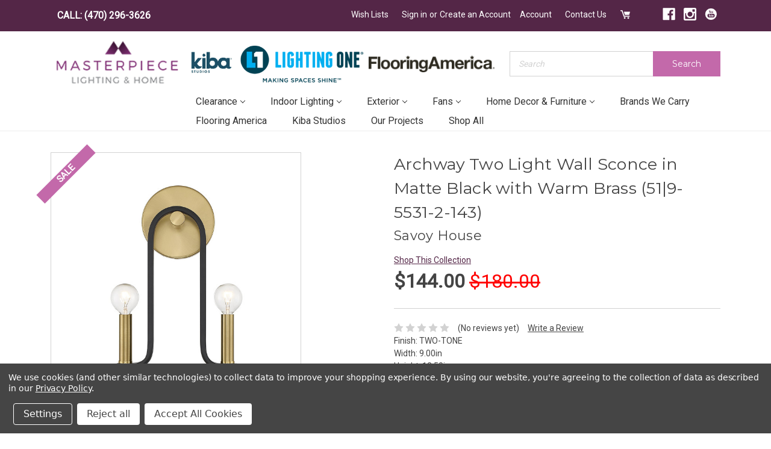

--- FILE ---
content_type: text/html; charset=UTF-8
request_url: https://masterpiecelighting.com/archway-two-light-wall-sconce-in-matte-black-with-warm-brass-51-9-5531-2-143/
body_size: 29051
content:
<!DOCTYPE html>
<html class="no-js" lang="en">
    <head>
        <title>Archway Two Light Wall Sconce in Matte Black with Warm Brass</title>
        <link rel="dns-prefetch preconnect" href="https://cdn11.bigcommerce.com/s-5xr9jn1e34" crossorigin><link rel="dns-prefetch preconnect" href="https://fonts.googleapis.com/" crossorigin><link rel="dns-prefetch preconnect" href="https://fonts.gstatic.com/" crossorigin>
        <meta property="product:price:amount" content="144" /><meta property="product:price:currency" content="USD" /><meta property="og:price:standard_amount" content="180" /><meta property="og:url" content="https://masterpiecelighting.com/archway-two-light-wall-sconce-in-matte-black-with-warm-brass-51-9-5531-2-143/" /><meta property="og:site_name" content="Masterpiece Lighting" /><meta name="keywords" content="Savoy House,9-5531-2-143,Two Light Wall Sconce,Archway,Matte Black with Warm Brass,Sconces,Sconce"><meta name="description" content="Two Light Wall Sconce by Savoy House from the Archway collection in Matte Black with Warm Brass finish"><link rel='canonical' href='https://masterpiecelighting.com/archway-two-light-wall-sconce-in-matte-black-with-warm-brass-51-9-5531-2-143/' /><meta name='platform' content='bigcommerce.stencil' /><meta property="og:type" content="product" />
<meta property="og:title" content="Archway Two Light Wall Sconce in Matte Black with Warm Brass (51|9-5531-2-143)" />
<meta property="og:description" content="Two Light Wall Sconce by Savoy House from the Archway collection in Matte Black with Warm Brass finish" />
<meta property="og:image" content="https://cdn11.bigcommerce.com/s-5xr9jn1e34/products/4326833/images/15211600/1300743__49622.1767545194.500.750.jpg?c=2" />
<meta property="pinterest:richpins" content="enabled" />
        
         

        <link href="https://cdn11.bigcommerce.com/s-5xr9jn1e34/product_images/favicon.png?t=1547221059" rel="shortcut icon">
        <meta name="viewport" content="width=device-width, initial-scale=1, maximum-scale=1">

        <script>
            document.documentElement.className = document.documentElement.className.replace('no-js', 'js');
        </script>
        <script>
            window.lazySizesConfig = window.lazySizesConfig || {};
            window.lazySizesConfig.loadMode = 1;
        </script>
        <script async src="https://cdn11.bigcommerce.com/s-5xr9jn1e34/stencil/8015e850-ffc5-013a-361d-4a9d18394524/e/acf8ec20-a04a-013d-e17b-662410f198fe/dist/theme-bundle.head_async.js"></script>

        <link href="https://fonts.googleapis.com/css?family=Montserrat:300,400,500,600,700%7CRoboto:400&display=swap" rel="stylesheet">
        <link data-stencil-stylesheet href="https://cdn11.bigcommerce.com/s-5xr9jn1e34/stencil/8015e850-ffc5-013a-361d-4a9d18394524/e/acf8ec20-a04a-013d-e17b-662410f198fe/css/theme-e5cc5960-d752-013e-4d1d-26d149433510.css" rel="stylesheet">
        <!-- Script Manager - Head  -->
        <!-- Start Tracking Code for analytics_facebook -->

<script data-bc-cookie-consent="4" type="text/plain">
!function(f,b,e,v,n,t,s){if(f.fbq)return;n=f.fbq=function(){n.callMethod?n.callMethod.apply(n,arguments):n.queue.push(arguments)};if(!f._fbq)f._fbq=n;n.push=n;n.loaded=!0;n.version='2.0';n.queue=[];t=b.createElement(e);t.async=!0;t.src=v;s=b.getElementsByTagName(e)[0];s.parentNode.insertBefore(t,s)}(window,document,'script','https://connect.facebook.net/en_US/fbevents.js');

fbq('set', 'autoConfig', 'false', '922843471125100');
fbq('dataProcessingOptions', []);
fbq('init', '922843471125100', {"external_id":"e725f8e5-edc5-4067-af78-fabbca5f200e"});
fbq('set', 'agent', 'bigcommerce', '922843471125100');

function trackEvents() {
    var pathName = window.location.pathname;

    fbq('track', 'PageView', {}, "");

    // Search events start -- only fire if the shopper lands on the /search.php page
    if (pathName.indexOf('/search.php') === 0 && getUrlParameter('search_query')) {
        fbq('track', 'Search', {
            content_type: 'product_group',
            content_ids: [],
            search_string: getUrlParameter('search_query')
        });
    }
    // Search events end

    // Wishlist events start -- only fire if the shopper attempts to add an item to their wishlist
    if (pathName.indexOf('/wishlist.php') === 0 && getUrlParameter('added_product_id')) {
        fbq('track', 'AddToWishlist', {
            content_type: 'product_group',
            content_ids: []
        });
    }
    // Wishlist events end

    // Lead events start -- only fire if the shopper subscribes to newsletter
    if (pathName.indexOf('/subscribe.php') === 0 && getUrlParameter('result') === 'success') {
        fbq('track', 'Lead', {});
    }
    // Lead events end

    // Registration events start -- only fire if the shopper registers an account
    if (pathName.indexOf('/login.php') === 0 && getUrlParameter('action') === 'account_created') {
        fbq('track', 'CompleteRegistration', {}, "");
    }
    // Registration events end

    

    function getUrlParameter(name) {
        var cleanName = name.replace(/[\[]/, '\[').replace(/[\]]/, '\]');
        var regex = new RegExp('[\?&]' + cleanName + '=([^&#]*)');
        var results = regex.exec(window.location.search);
        return results === null ? '' : decodeURIComponent(results[1].replace(/\+/g, ' '));
    }
}

if (window.addEventListener) {
    window.addEventListener("load", trackEvents, false)
}
</script>
<noscript><img height="1" width="1" style="display:none" alt="null" src="https://www.facebook.com/tr?id=922843471125100&ev=PageView&noscript=1&a=plbigcommerce1.2&eid="/></noscript>

<!-- End Tracking Code for analytics_facebook -->

<!-- Start Tracking Code for analytics_googleanalytics -->

<!---------------------- Start Just Uno  ---------------------------------------------------->
<script data-bc-cookie-consent="3" type="text/plain" data-cfasync="false">window.ju_num="1081508D-EE80-4324-9F40-F22CBE962B30";window.asset_host='//cdn.justuno.com/';(function(i,s,o,g,r,a,m){i[r]=i[r]||function(){(i[r].q=i[r].q||[]).push(arguments)};a=s.createElement(o),m=s.getElementsByTagName(o)[0];a.async=1;a.src=g;m.parentNode.insertBefore(a,m)})(window,document,'script',asset_host+'vck.js','juapp');</script>
<!---------------------- End Just Uno  ---------------------------------------------------->




<!-- End Tracking Code for analytics_googleanalytics -->

<!-- Start Tracking Code for analytics_googleanalytics4 -->

<script data-cfasync="false" src="https://cdn11.bigcommerce.com/shared/js/google_analytics4_bodl_subscribers-358423becf5d870b8b603a81de597c10f6bc7699.js" integrity="sha256-gtOfJ3Avc1pEE/hx6SKj/96cca7JvfqllWA9FTQJyfI=" crossorigin="anonymous"></script>
<script data-cfasync="false">
  (function () {
    window.dataLayer = window.dataLayer || [];

    function gtag(){
        dataLayer.push(arguments);
    }

    function initGA4(event) {
         function setupGtag() {
            function configureGtag() {
                gtag('js', new Date());
                gtag('set', 'developer_id.dMjk3Nj', true);
                gtag('config', 'G-JYSZ6N257N');
            }

            var script = document.createElement('script');

            script.src = 'https://www.googletagmanager.com/gtag/js?id=G-JYSZ6N257N';
            script.async = true;
            script.onload = configureGtag;

            document.head.appendChild(script);
        }

        setupGtag();

        if (typeof subscribeOnBodlEvents === 'function') {
            subscribeOnBodlEvents('G-JYSZ6N257N', true);
        }

        window.removeEventListener(event.type, initGA4);
    }

    gtag('consent', 'default', {"ad_storage":"denied","ad_user_data":"denied","ad_personalization":"denied","analytics_storage":"denied","functionality_storage":"denied"})
            

    var eventName = document.readyState === 'complete' ? 'consentScriptsLoaded' : 'DOMContentLoaded';
    window.addEventListener(eventName, initGA4, false);
  })()
</script>

<!-- End Tracking Code for analytics_googleanalytics4 -->

<!-- Start Tracking Code for analytics_siteverification -->

<meta name="google-site-verification" content="DQ-v4oEqqBNIn4JHpooLAGk2vRyFsiGTCDBdhvbWpDs" />

<!-- End Tracking Code for analytics_siteverification -->


<script src="https://www.google.com/recaptcha/api.js" async defer></script>
<script>window.consentManagerStoreConfig = function () { return {"storeName":"Masterpiece Lighting","privacyPolicyUrl":"https:\/\/www.masterpiecelighting.com\/policies-terms-and-conditions\/","writeKey":null,"improvedConsentManagerEnabled":true,"AlwaysIncludeScriptsWithConsentTag":true}; };</script>
<script type="text/javascript" src="https://cdn11.bigcommerce.com/shared/js/bodl-consent-32a446f5a681a22e8af09a4ab8f4e4b6deda6487.js" integrity="sha256-uitfaufFdsW9ELiQEkeOgsYedtr3BuhVvA4WaPhIZZY=" crossorigin="anonymous" defer></script>
<script type="text/javascript" src="https://cdn11.bigcommerce.com/shared/js/storefront/consent-manager-config-3013a89bb0485f417056882e3b5cf19e6588b7ba.js" defer></script>
<script type="text/javascript" src="https://cdn11.bigcommerce.com/shared/js/storefront/consent-manager-08633fe15aba542118c03f6d45457262fa9fac88.js" defer></script>
<script type="text/javascript">
var BCData = {"product_attributes":{"sku":"51|9-5531-2-143","upc":null,"mpn":null,"gtin":"822920304279","weight":null,"base":true,"image":null,"price":{"without_tax":{"formatted":"$144.00","value":144,"currency":"USD"},"tax_label":"Sales Tax","sale_price_without_tax":{"formatted":"$144.00","value":144,"currency":"USD"},"non_sale_price_without_tax":{"formatted":"$180.00","value":180,"currency":"USD"}},"stock":null,"instock":true,"stock_message":null,"purchasable":true,"purchasing_message":null,"call_for_price_message":null}};
</script>
<script src="https://ajax.googleapis.com/ajax/libs/jquery/3.4.1/jquery.min.js"></script><!-- Google Tag Manager -->
<script data-bc-cookie-consent="4" type="text/plain">(function(w,d,s,l,i){w[l]=w[l]||[];w[l].push({'gtm.start':
new Date().getTime(),event:'gtm.js'});var f=d.getElementsByTagName(s)[0],
j=d.createElement(s),dl=l!='dataLayer'?'&l='+l:'';j.async=true;j.src=
'https://www.googletagmanager.com/gtm.js?id='+i+dl;f.parentNode.insertBefore(j,f);
})(window,document,'script','dataLayer','GTM-P8SC5L8');</script>
<!-- End Google Tag Manager --><script>
var featured_images = {
      ["sale"]: {
    product_url: "https://www.masterpiecelighting.com/contact/",
    product_image: "https://cdn11.bigcommerce.com/s-5xr9jn1e34/product_images/uploaded_images/mega-menu-cta-sale.jpg?t=1598375004&_ga=2.15261684.311594216.1598276955-1065048141.1580757477",
    description_html: "Bring the Showroom Experience to Your Home Via Zoom Video Conferencing or schedule an appointment with one of our lighting experts!",
    product_link_text: ""
  },
  ["bathroom fixtures"]: {
    product_url: "https://www.masterpiecelighting.com/contact/",
    product_image: "https://cdn11.bigcommerce.com/s-5xr9jn1e34/product_images/uploaded_images/bath-mega.jpg?t=1595366532&_ga=2.37900262.410532380.1595255802-648955276.1582143425",
    description_html: "Bring the Showroom Experience to Your Home Via Zoom Video Conferencing or schedule an appointment with one of our lighting experts!",
    product_link_text: ""
  },
  ["indoor lighting"]: {
    product_url: "https://www.masterpiecelighting.com/contact/",
    product_image: "https://cdn11.bigcommerce.com/s-5xr9jn1e34/product_images/uploaded_images/chan-mega.jpg?t=1595366534&_ga=2.37900262.410532380.1595255802-648955276.1582143425",
    description_html: "Bring the Showroom Experience to Your Home Via Zoom Video Conferencing or schedule an appointment with one of our lighting experts!",
    product_link_text: ""
    
  },
  ["home decor & furniture"]: {
    product_url: "https://www.masterpiecelighting.com/contact/",
    product_image: "https://cdn11.bigcommerce.com/s-5xr9jn1e34/product_images/uploaded_images/decor-mega.jpg?t=1595366533&_ga=2.37900262.410532380.1595255802-648955276.1582143425",
    description_html: "Bring the Showroom Experience to Your Home Via Zoom Video Conferencing or schedule an appointment with one of our lighting experts!",
    product_link_text: ""
  },
  ["exterior"]: {
    product_url: "https://www.masterpiecelighting.com/contact/",
    product_image: "https://cdn11.bigcommerce.com/s-5xr9jn1e34/product_images/uploaded_images/exterior-mega.jpg?t=1595366533&_ga=2.37900262.410532380.1595255802-648955276.1582143425",
    description_html: "Bring the Showroom Experience to Your Home Via Zoom Video Conferencing or schedule an appointment with one of our lighting experts!",
    product_link_text: ""
  },
  ["flush mounts"]: {
    product_url: "https://www.masterpiecelighting.com/contact/",
    product_image: "https://cdn11.bigcommerce.com/s-5xr9jn1e34/product_images/uploaded_images/flushmount-mega.jpg?t=1595366533&_ga=2.37900262.410532380.1595255802-648955276.1582143425",
    description_html: "Bring the Showroom Experience to Your Home Via Zoom Video Conferencing or schedule an appointment with one of our lighting experts!",
    product_link_text: ""
  },
    
      ["fans"]: {
    product_url: "https://www.masterpiecelighting.com/contact/",
    product_image: "https://cdn11.bigcommerce.com/s-5xr9jn1e34/product_images/uploaded_images/fans-mega.jpg?t=1595366534&_ga=2.37900262.410532380.1595255802-648955276.1582143425",
    description_html: "Bring the Showroom Experience to Your Home Via Zoom Video Conferencing or schedule an appointment with one of our lighting experts!",
    product_link_text: ""
  },
    
         ["pendants"]: {
    product_url: "https://www.masterpiecelighting.com/contact/",
    product_image: "https://cdn11.bigcommerce.com/s-5xr9jn1e34/product_images/uploaded_images/pend-mega.jpg?t=1595366532&_ga=2.15837171.410532380.1595255802-648955276.1582143425",
    description_html: "Bring the Showroom Experience to Your Home Via Zoom Video Conferencing or schedule an appointment with one of our lighting experts!",
    product_link_text: ""
  },
             ["lamps"]: {
    product_url: "https://www.masterpiecelighting.com/contact/",
    product_image: "https://cdn11.bigcommerce.com/s-5xr9jn1e34/product_images/uploaded_images/mega-menu-cta-lamp.jpg?t=1602791384&_ga=2.104576325.475904498.1602517084-1065048141.1580757477",
    description_html: "Bring the Showroom Experience to Your Home Via Zoom Video Conferencing or schedule an appointment with one of our lighting experts!",
    product_link_text: ""
  },
    
                ["sconces"]: {
    product_url: "https://www.masterpiecelighting.com/contact/",
    product_image: "https://cdn11.bigcommerce.com/s-5xr9jn1e34/product_images/uploaded_images/mega-menu-cta-sconce.jpg?t=1598375265&_ga=2.177315815.311594216.1598276955-1065048141.1580757477",
    description_html: "Bring the Showroom Experience to Your Home Via Zoom Video Conferencing or schedule an appointment with one of our lighting experts!",
    product_link_text: ""
  },

}
</script>


 <script data-cfasync="false" src="https://microapps.bigcommerce.com/bodl-events/1.9.4/index.js" integrity="sha256-Y0tDj1qsyiKBRibKllwV0ZJ1aFlGYaHHGl/oUFoXJ7Y=" nonce="" crossorigin="anonymous"></script>
 <script data-cfasync="false" nonce="">

 (function() {
    function decodeBase64(base64) {
       const text = atob(base64);
       const length = text.length;
       const bytes = new Uint8Array(length);
       for (let i = 0; i < length; i++) {
          bytes[i] = text.charCodeAt(i);
       }
       const decoder = new TextDecoder();
       return decoder.decode(bytes);
    }
    window.bodl = JSON.parse(decodeBase64("[base64]"));
 })()

 </script>

<script nonce="">
(function () {
    var xmlHttp = new XMLHttpRequest();

    xmlHttp.open('POST', 'https://bes.gcp.data.bigcommerce.com/nobot');
    xmlHttp.setRequestHeader('Content-Type', 'application/json');
    xmlHttp.send('{"store_id":"999670561","timezone_offset":"-4.0","timestamp":"2026-01-25T05:40:13.51707800Z","visit_id":"6189570d-3b0d-418b-85e4-99dd274fa692","channel_id":1}');
})();
</script>

        

    </head>
    <body>
        <svg data-src="https://cdn11.bigcommerce.com/s-5xr9jn1e34/stencil/8015e850-ffc5-013a-361d-4a9d18394524/e/acf8ec20-a04a-013d-e17b-662410f198fe/img/icon-sprite.svg" class="icons-svg-sprite"></svg>

        
<div class="navigation-wrapper">
    <div class="container">
        <nav class="navUser">
    
<ul class="navUser-section">
    <li class="navUser-item">
      <a class="navUser-action ob-phone-link" href="tel:(470) 296-3626">CALL: (470) 296-3626</a>
    </li>
</ul>


    <ul class="navUser-section navUser-section--alt">

        <li class="navUser-item navUser-item--wishlist">
            <a class="navUser-action"  href="/wishlist.php"> <svg class="custom-icon"><use xlink:href="#icon-heart" /></svg><span>Wish Lists</span></a>

        </li>
        
        <li class="navUser-item">
            <a class="navUser-action navUser-item--compare" href="/compare" data-compare-nav>Compare <span class="countPill countPill--positive countPill--alt"></span></a>
        </li>

        <li class="navUser-item navUser-item--account">
                <a class="navUser-action" href="/login.php">Sign in</a>
                    <span class="navUser-or">or</span> <a class="navUser-action" href="/login.php?action=create_account">Create an Account</a>
        </li>
        <li class="navUser-item">
            <a class="navUser-action" href="/account.php">Account</a>
        </li>
        
        <li class="navUser-item">
            <a class="navUser-action contact-us-link" href="/contact/">Contact Us</a>
        </li>
        <li class="navUser-item navUser-item--cart">
            <a
                class="navUser-action"
                data-cart-preview
                data-dropdown="cart-preview-dropdown"
                data-options="align:right"
                href="/cart.php">
                <svg class="custom-icon"><use xlink:href="#icon-cart" /></svg>
               <span class="countPill cart-quantity"></span>
            </a>

            <div class="dropdown-menu" id="cart-preview-dropdown" data-dropdown-content aria-hidden="true"></div>
        </li>
        <li class="navUser-item navUser-item--social">
                <ul class="socialLinks socialLinks--alt">
            <li class="socialLinks-item">
                <a class="icon icon--facebook" href="https://www.facebook.com/MasterpieceLightingandHome/ " target="_blank">
                    <svg><use xlink:href="#icon-facebook" /></svg>
                </a>
            </li>
            <li class="socialLinks-item">
                <a class="icon icon--instagram" href="https://www.instagram.com/masterpiecelightingandhome/" target="_blank">
                    <svg><use xlink:href="#icon-instagram" /></svg>
                </a>
            </li>
            <li class="socialLinks-item">
                <a class="icon icon--youtube" href="https://www.youtube.com/channel/UCqDs6ZfbGnJl6CRlQiJHUAQ" target="_blank">
                    <svg><use xlink:href="#icon-youtube" /></svg>
                </a>
            </li>
    </ul>
        </li>
    </ul>
</nav>
    </div>

</div>

<header class="header" role="banner">
    <div class="mobile-phone-banner"><a href="tel:+14048979977">(404) 897-9977</a></div>
    <div class="container">
        <div class="header-bottom">
            <div class="header-bottom-hamburger">
                <a href="#" class="mobileMenu-toggle" data-mobile-menu-toggle="menu">
                    <span class="mobileMenu-toggleIcon">Toggle menu</span>
                </a>
                <span class="mobile-search-icon"><svg class="custom-icon">
                    <use xlink:href="#icon-search" /></svg></span>
            </div>
            <div class="header-bottom-left">
                <a href="https://masterpiecelighting.com/">
       
                <img src="https://cdn11.bigcommerce.com/s-5xr9jn1e34/images/stencil/175x60/masterpiece-logo_1515530984__91432.original.png" alt="Masterpiece Lighting" title="Masterpiece Lighting">
            
</a>
            </div>
            <div class="header-bottom-right">
                <div class="header-search">
                    
    <form class="form quick-search-form" action="/search.php">
        <fieldset class="form-fieldset">
            <div class="form-field">
                <label class="is-srOnly" for="search_query">Search</label>
                <div class="form-prefixPostfix wrap">
                <input class="form-input" data-search-quick name="search_query" id="search_query" data-error-message="Search field cannot be empty." placeholder="Search" autocomplete="off">
                <button class="button button--secondary form-prefixPostfix-button--postfix" type="submit">Search</button>
            </div>
            </div>
        </fieldset>
    </form>

                </div>
                <div class="header-navigation">
                    <div class="navPages-container" id="menu" data-menu>
                        <nav class="navPages">
    <div class="navPages-quickSearch">
        
    <form class="form quick-search-form" action="/search.php">
        <fieldset class="form-fieldset">
            <div class="form-field">
                <label class="is-srOnly" for="search_query">Search</label>
                <div class="form-prefixPostfix wrap">
                <input class="form-input" data-search-quick name="search_query" id="search_query" data-error-message="Search field cannot be empty." placeholder="Search" autocomplete="off">
                <button class="button button--secondary form-prefixPostfix-button--postfix" type="submit">Search</button>
            </div>
            </div>
        </fieldset>
    </form>

    </div>
    <ul class="navPages-list">
        <li class="navPages-item"><a class="navPages-action" href="/">Home</a></li>
            <li class="navPages-item"
            >
                <a 
  class="navPages-action has-subMenu" 
  href="https://masterpiecelighting.com/clearance/" 
  data-collapsible="navPages-9898"
  >
    CLEARANCE <i class="icon navPages-action-moreIcon" aria-hidden="true"><svg><use xlink:href="#icon-chevron-down" /></svg></i>
</a>
<div class="navPage-subMenu navPage-w-featured" id="navPages-9898" aria-hidden="true" tabindex="-1">
    <ul class="navPage-subMenu-list">
        <li class="navPage-subMenu-item" >
            <a class="navPage-subMenu-action navPages-action" href="https://masterpiecelighting.com/clearance/">All CLEARANCE</a>
        </li>
     
            <li 
              data-id="9904"
              class="navPage-subMenu-item"
            >
                    <a class="navPage-subMenu-action navPages-action" href="https://masterpiecelighting.com/clearance/chandeliers/">CHANDELIERS</a>
            </li>
     
            <li 
              data-id="9905"
              class="navPage-subMenu-item"
            >
                    <a class="navPage-subMenu-action navPages-action" href="https://masterpiecelighting.com/clearance/linear/">LINEAR</a>
            </li>
     
            <li 
              data-id="9906"
              class="navPage-subMenu-item"
            >
                    <a class="navPage-subMenu-action navPages-action" href="https://masterpiecelighting.com/clearance/sconce/">SCONCE</a>
            </li>
    </ul>


    <div class="navPage-featured" data-category="clearance">
        <div class="navPage-featured-product">
            <div class="featured-product-img">
              <img src="https://cdn11.bigcommerce.com/s-5xr9jn1e34/images/stencil/original/content/img/mega-menu-image.jpg">
            </div>
            <div class="featured-product-content">
              <strong>Receive $10 OFF</strong> 
              and hear about events, sales, and customer only special offers. 
              <i>Sign Up Today!</i>
            </div>
            <a class="product-content-link" href="">Learn More ></a>
        </div>
    </div>
   
</div>
            </li>
            <li class="navPages-item"
            >
                <a 
  class="navPages-action has-subMenu" 
  href="https://masterpiecelighting.com/indoor-lighting/" 
  data-collapsible="navPages-9866"
  >
    INDOOR LIGHTING <i class="icon navPages-action-moreIcon" aria-hidden="true"><svg><use xlink:href="#icon-chevron-down" /></svg></i>
</a>
<div class="navPage-subMenu navPage-w-featured" id="navPages-9866" aria-hidden="true" tabindex="-1">
    <ul class="navPage-subMenu-list">
        <li class="navPage-subMenu-item" >
            <a class="navPage-subMenu-action navPages-action" href="https://masterpiecelighting.com/indoor-lighting/">All INDOOR LIGHTING</a>
        </li>
     
            <li 
              data-id="9867"
              class="navPage-subMenu-item"
            >
                    <a class="navPage-subMenu-action navPages-action" href="https://masterpiecelighting.com/indoor-lighting/bath-lighting/">BATH LIGHTING</a>
            </li>
     
            <li 
              data-id="9870"
              class="navPage-subMenu-item"
            >
                    <a class="navPage-subMenu-action navPages-action" href="https://masterpiecelighting.com/indoor-lighting/chandeliers-large/">CHANDELIERS - LARGE</a>
            </li>
     
            <li 
              data-id="9871"
              class="navPage-subMenu-item"
            >
                    <a class="navPage-subMenu-action navPages-action" href="https://masterpiecelighting.com/indoor-lighting/chandeliers-medium/">CHANDELIERS - MEDIUM</a>
            </li>
     
            <li 
              data-id="9872"
              class="navPage-subMenu-item"
            >
                    <a class="navPage-subMenu-action navPages-action" href="https://masterpiecelighting.com/indoor-lighting/chandeliers-mini/">CHANDELIERS - MINI</a>
            </li>
     
            <li 
              data-id="9868"
              class="navPage-subMenu-item"
            >
                    <a class="navPage-subMenu-action navPages-action" href="https://masterpiecelighting.com/indoor-lighting/flush-mounts/">FLUSH MOUNTS</a>
            </li>
     
            <li 
              data-id="9869"
              class="navPage-subMenu-item"
            >
                    <a class="navPage-subMenu-action navPages-action" href="https://masterpiecelighting.com/indoor-lighting/foyer-hall-lanterns/">FOYER-HALL LANTERNS</a>
            </li>
     
            <li 
              data-id="9885"
              class="navPage-subMenu-item"
            >
                    <a class="navPage-subMenu-action navPages-action" href="https://masterpiecelighting.com/indoor-lighting/lamps/">LAMPS</a>
            </li>
     
            <li 
              data-id="9884"
              class="navPage-subMenu-item"
            >
                    <a class="navPage-subMenu-action navPages-action" href="https://masterpiecelighting.com/indoor-lighting/linear-island/">LINEAR-ISLAND</a>
            </li>
     
            <li 
              data-id="9876"
              class="navPage-subMenu-item"
            >
                    <a class="navPage-subMenu-action navPages-action" href="https://masterpiecelighting.com/indoor-lighting/multi-systems/">MULTI SYSTEMS</a>
            </li>
     
            <li 
              data-id="9873"
              class="navPage-subMenu-item"
            >
                    <a class="navPage-subMenu-action navPages-action" href="https://masterpiecelighting.com/indoor-lighting/pendants/">PENDANTS</a>
            </li>
     
            <li 
              data-id="9874"
              class="navPage-subMenu-item"
            >
                    <a class="navPage-subMenu-action navPages-action" href="https://masterpiecelighting.com/indoor-lighting/pendants-mini/">PENDANTS - MINI</a>
            </li>
     
            <li 
              data-id="9877"
              class="navPage-subMenu-item"
            >
                    <a class="navPage-subMenu-action navPages-action" href="https://masterpiecelighting.com/indoor-lighting/recessed-lighting/">RECESSED LIGHTING</a>
            </li>
     
            <li 
              data-id="9878"
              class="navPage-subMenu-item"
            >
                    <a class="navPage-subMenu-action navPages-action" href="https://masterpiecelighting.com/indoor-lighting/sconces/">SCONCES</a>
            </li>
     
            <li 
              data-id="9879"
              class="navPage-subMenu-item"
            >
                    <a class="navPage-subMenu-action navPages-action" href="https://masterpiecelighting.com/indoor-lighting/semi-flush-mounts/">SEMI/FLUSH MOUNTS</a>
            </li>
     
            <li 
              data-id="9880"
              class="navPage-subMenu-item"
            >
                    <a class="navPage-subMenu-action navPages-action" href="https://masterpiecelighting.com/shades-1/">SHADES</a>
            </li>
     
            <li 
              data-id="9881"
              class="navPage-subMenu-item"
            >
                    <a class="navPage-subMenu-action navPages-action" href="https://masterpiecelighting.com/indoor-lighting/specialty-items/">SPECIALTY ITEMS</a>
            </li>
     
            <li 
              data-id="9882"
              class="navPage-subMenu-item"
            >
                    <a class="navPage-subMenu-action navPages-action" href="https://masterpiecelighting.com/indoor-lighting/track-lighting/">TRACK LIGHTING</a>
            </li>
     
            <li 
              data-id="9883"
              class="navPage-subMenu-item"
            >
                    <a class="navPage-subMenu-action navPages-action" href="https://masterpiecelighting.com/indoor-lighting/utility/">UTILITY</a>
            </li>
    </ul>


    <div class="navPage-featured" data-category="indoor lighting">
        <div class="navPage-featured-product">
            <div class="featured-product-img">
              <img src="https://cdn11.bigcommerce.com/s-5xr9jn1e34/images/stencil/original/content/img/mega-menu-image.jpg">
            </div>
            <div class="featured-product-content">
              <strong>Receive $10 OFF</strong> 
              and hear about events, sales, and customer only special offers. 
              <i>Sign Up Today!</i>
            </div>
            <a class="product-content-link" href="">Learn More ></a>
        </div>
    </div>
   
</div>
            </li>
            <li class="navPages-item"
              data-hide-category
            >
                <a 
  class="navPages-action has-subMenu" 
  href="https://masterpiecelighting.com/bathroom-fixtures/" 
  data-collapsible="navPages-9618"
  >
    BATHROOM FIXTURES <i class="icon navPages-action-moreIcon" aria-hidden="true"><svg><use xlink:href="#icon-chevron-down" /></svg></i>
</a>
<div class="navPage-subMenu navPage-w-featured" id="navPages-9618" aria-hidden="true" tabindex="-1">
    <ul class="navPage-subMenu-list">
        <li class="navPage-subMenu-item" >
            <a class="navPage-subMenu-action navPages-action" href="https://masterpiecelighting.com/bathroom-fixtures/">All BATHROOM FIXTURES</a>
        </li>
     
            <li 
              data-id="9623"
              class="navPage-subMenu-item"
            >
                    <a class="navPage-subMenu-action navPages-action" href="https://masterpiecelighting.com/bathroom-fixtures/cylindrical-linear/">CYLINDRICAL - LINEAR</a>
            </li>
     
            <li 
              data-id="9622"
              class="navPage-subMenu-item"
            >
                    <a class="navPage-subMenu-action navPages-action" href="https://masterpiecelighting.com/bathroom-fixtures/five-lights/">FIVE+LIGHTS</a>
            </li>
     
            <li 
              data-id="9621"
              class="navPage-subMenu-item"
            >
                    <a class="navPage-subMenu-action navPages-action" href="https://masterpiecelighting.com/bathroom-fixtures/four-lights/">FOUR LIGHTS</a>
            </li>
     
            <li 
              data-id="9625"
              class="navPage-subMenu-item"
            >
                    <a class="navPage-subMenu-action navPages-action" href="https://masterpiecelighting.com/bathroom-fixtures/other/">OTHER</a>
            </li>
     
            <li 
              data-id="9624"
              class="navPage-subMenu-item"
            >
                    <a class="navPage-subMenu-action navPages-action" href="https://masterpiecelighting.com/bathroom-fixtures/pillar-candle/">PILLAR CANDLE</a>
            </li>
     
            <li 
              data-id="9620"
              class="navPage-subMenu-item"
            >
                    <a class="navPage-subMenu-action navPages-action" href="https://masterpiecelighting.com/bathroom-fixtures/three-lights/">THREE LIGHTS</a>
            </li>
     
            <li 
              data-id="9619"
              class="navPage-subMenu-item"
            >
                    <a class="navPage-subMenu-action navPages-action" href="https://masterpiecelighting.com/bathroom-fixtures/two-lights/">TWO LIGHTS</a>
            </li>
     
            <li 
              data-id="9626"
              class="navPage-subMenu-item"
            >
                    <a class="navPage-subMenu-action navPages-action" href="https://masterpiecelighting.com/bathroom-fixtures/ventilation-fans/">VENTILATION FANS</a>
            </li>
    </ul>


    <div class="navPage-featured" data-category="bathroom fixtures">
        <div class="navPage-featured-product">
            <div class="featured-product-img">
              <img src="https://cdn11.bigcommerce.com/s-5xr9jn1e34/images/stencil/original/content/img/mega-menu-image.jpg">
            </div>
            <div class="featured-product-content">
              <strong>Receive $10 OFF</strong> 
              and hear about events, sales, and customer only special offers. 
              <i>Sign Up Today!</i>
            </div>
            <a class="product-content-link" href="">Learn More ></a>
        </div>
    </div>
   
</div>
            </li>
            <li class="navPages-item"
              data-hide-category
            >
                <a 
  class="navPages-action has-subMenu" 
  href="https://masterpiecelighting.com/bulbs/" 
  data-collapsible="navPages-9841"
  >
    BULBS <i class="icon navPages-action-moreIcon" aria-hidden="true"><svg><use xlink:href="#icon-chevron-down" /></svg></i>
</a>
<div class="navPage-subMenu navPage-w-featured" id="navPages-9841" aria-hidden="true" tabindex="-1">
    <ul class="navPage-subMenu-list">
        <li class="navPage-subMenu-item" >
            <a class="navPage-subMenu-action navPages-action" href="https://masterpiecelighting.com/bulbs/">All BULBS</a>
        </li>
     
            <li 
              data-id="9842"
              class="navPage-subMenu-item"
            >
                    <a class="navPage-subMenu-action navPages-action" href="https://masterpiecelighting.com/bulbs/a19/">A19</a>
            </li>
     
            <li 
              data-id="9843"
              class="navPage-subMenu-item"
            >
                    <a class="navPage-subMenu-action navPages-action" href="https://masterpiecelighting.com/bulbs/a21/">A21</a>
            </li>
     
            <li 
              data-id="9855"
              class="navPage-subMenu-item"
            >
                    <a class="navPage-subMenu-action navPages-action" href="https://masterpiecelighting.com/bulbs/antique/">ANTIQUE</a>
            </li>
     
            <li 
              data-id="9850"
              class="navPage-subMenu-item"
            >
                    <a class="navPage-subMenu-action navPages-action" href="https://masterpiecelighting.com/bulbs/bi-pin/">BI-PIN</a>
            </li>
     
            <li 
              data-id="9854"
              class="navPage-subMenu-item"
            >
                    <a class="navPage-subMenu-action navPages-action" href="https://masterpiecelighting.com/bulbs/cfl/">CFL</a>
            </li>
     
            <li 
              data-id="9857"
              class="navPage-subMenu-item"
            >
                    <a class="navPage-subMenu-action navPages-action" href="https://masterpiecelighting.com/bulbs/corn/">CORN</a>
            </li>
     
            <li 
              data-id="9860"
              class="navPage-subMenu-item"
            >
                    <a class="navPage-subMenu-action navPages-action" href="https://masterpiecelighting.com/bulbs/double-ended/">DOUBLE ENDED</a>
            </li>
     
            <li 
              data-id="9845"
              class="navPage-subMenu-item"
            >
                    <a class="navPage-subMenu-action navPages-action" href="https://masterpiecelighting.com/bulbs/flame-tip/">FLAME TIP</a>
            </li>
     
            <li 
              data-id="9848"
              class="navPage-subMenu-item"
            >
                    <a class="navPage-subMenu-action navPages-action" href="https://masterpiecelighting.com/bulbs/globe/">GLOBE</a>
            </li>
     
            <li 
              data-id="9851"
              class="navPage-subMenu-item"
            >
                    <a class="navPage-subMenu-action navPages-action" href="https://masterpiecelighting.com/bulbs/hid/">HID</a>
            </li>
     
            <li 
              data-id="9858"
              class="navPage-subMenu-item"
            >
                    <a class="navPage-subMenu-action navPages-action" href="https://masterpiecelighting.com/bulbs/integrated-led/">INTEGRATED LED</a>
            </li>
     
            <li 
              data-id="9859"
              class="navPage-subMenu-item"
            >
                    <a class="navPage-subMenu-action navPages-action" href="https://masterpiecelighting.com/bulbs/led-strip/">LED STRIP</a>
            </li>
     
            <li 
              data-id="9846"
              class="navPage-subMenu-item"
            >
                    <a class="navPage-subMenu-action navPages-action" href="https://masterpiecelighting.com/bulbs/mr16/">MR16</a>
            </li>
     
            <li 
              data-id="9849"
              class="navPage-subMenu-item"
            >
                    <a class="navPage-subMenu-action navPages-action" href="https://masterpiecelighting.com/bulbs/pyramid/">PYRAMID</a>
            </li>
     
            <li 
              data-id="9847"
              class="navPage-subMenu-item"
            >
                    <a class="navPage-subMenu-action navPages-action" href="https://masterpiecelighting.com/bulbs/reflector/">REFLECTOR</a>
            </li>
     
            <li 
              data-id="9856"
              class="navPage-subMenu-item"
            >
                    <a class="navPage-subMenu-action navPages-action" href="https://masterpiecelighting.com/bulbs/s14/">S14</a>
            </li>
     
            <li 
              data-id="9852"
              class="navPage-subMenu-item"
            >
                    <a class="navPage-subMenu-action navPages-action" href="https://masterpiecelighting.com/bulbs/t8/">T8</a>
            </li>
     
            <li 
              data-id="9844"
              class="navPage-subMenu-item"
            >
                    <a class="navPage-subMenu-action navPages-action" href="https://masterpiecelighting.com/bulbs/torpedo/">TORPEDO</a>
            </li>
     
            <li 
              data-id="9853"
              class="navPage-subMenu-item"
            >
                    <a class="navPage-subMenu-action navPages-action" href="https://masterpiecelighting.com/bulbs/tubular/">TUBULAR</a>
            </li>
    </ul>


    <div class="navPage-featured" data-category="bulbs">
        <div class="navPage-featured-product">
            <div class="featured-product-img">
              <img src="https://cdn11.bigcommerce.com/s-5xr9jn1e34/images/stencil/original/content/img/mega-menu-image.jpg">
            </div>
            <div class="featured-product-content">
              <strong>Receive $10 OFF</strong> 
              and hear about events, sales, and customer only special offers. 
              <i>Sign Up Today!</i>
            </div>
            <a class="product-content-link" href="">Learn More ></a>
        </div>
    </div>
   
</div>
            </li>
            <li class="navPages-item"
            >
                <a 
  class="navPages-action has-subMenu" 
  href="https://masterpiecelighting.com/exterior/" 
  data-collapsible="navPages-9684"
  >
    EXTERIOR <i class="icon navPages-action-moreIcon" aria-hidden="true"><svg><use xlink:href="#icon-chevron-down" /></svg></i>
</a>
<div class="navPage-subMenu navPage-w-featured" id="navPages-9684" aria-hidden="true" tabindex="-1">
    <ul class="navPage-subMenu-list">
        <li class="navPage-subMenu-item" >
            <a class="navPage-subMenu-action navPages-action" href="https://masterpiecelighting.com/exterior/">All EXTERIOR</a>
        </li>
     
            <li 
              data-id="9685"
              class="navPage-subMenu-item"
            >
                    <a class="navPage-subMenu-action navPages-action" href="https://masterpiecelighting.com/exterior/ceiling-mount/">CEILING MOUNT</a>
            </li>
     
            <li 
              data-id="9692"
              class="navPage-subMenu-item"
            >
                    <a class="navPage-subMenu-action navPages-action" href="https://masterpiecelighting.com/exterior/chandeliers/">CHANDELIERS</a>
            </li>
     
            <li 
              data-id="9695"
              class="navPage-subMenu-item"
            >
                    <a class="navPage-subMenu-action navPages-action" href="https://masterpiecelighting.com/exterior/decor-furniture-mailboxes/">DECOR-FURNITURE-MAILBOXES</a>
            </li>
     
            <li 
              data-id="9686"
              class="navPage-subMenu-item"
            >
                    <a class="navPage-subMenu-action navPages-action" href="https://masterpiecelighting.com/exterior/hanging/">HANGING</a>
            </li>
     
            <li 
              data-id="9693"
              class="navPage-subMenu-item"
            >
                    <a class="navPage-subMenu-action navPages-action" href="https://masterpiecelighting.com/exterior/lamps/">LAMPS</a>
            </li>
     
            <li 
              data-id="9889"
              class="navPage-subMenu-item"
            >
                    <a class="navPage-subMenu-action navPages-action" href="https://masterpiecelighting.com/exterior/landscape-lighting/">LANDSCAPE LIGHTING</a>
            </li>
     
            <li 
              data-id="9698"
              class="navPage-subMenu-item"
            >
                    <a class="navPage-subMenu-action navPages-action" href="https://masterpiecelighting.com/exterior/multi-mount/">MULTI-MOUNT</a>
            </li>
     
            <li 
              data-id="9690"
              class="navPage-subMenu-item"
            >
                    <a class="navPage-subMenu-action navPages-action" href="https://masterpiecelighting.com/exterior/pier-mounts/">PIER MOUNTS</a>
            </li>
     
            <li 
              data-id="9687"
              class="navPage-subMenu-item"
            >
                    <a class="navPage-subMenu-action navPages-action" href="https://masterpiecelighting.com/exterior/post-pier-head/">POST-PIER HEAD</a>
            </li>
     
            <li 
              data-id="9691"
              class="navPage-subMenu-item"
            >
                    <a class="navPage-subMenu-action navPages-action" href="https://masterpiecelighting.com/exterior/posts/">POSTS</a>
            </li>
     
            <li 
              data-id="9694"
              class="navPage-subMenu-item"
            >
                    <a class="navPage-subMenu-action navPages-action" href="https://masterpiecelighting.com/exterior/sconces/">SCONCES</a>
            </li>
     
            <li 
              data-id="9688"
              class="navPage-subMenu-item"
            >
                    <a class="navPage-subMenu-action navPages-action" href="https://masterpiecelighting.com/exterior/solar/">SOLAR</a>
            </li>
     
            <li 
              data-id="9689"
              class="navPage-subMenu-item"
            >
                    <a class="navPage-subMenu-action navPages-action" href="https://masterpiecelighting.com/exterior/spot-lights/">SPOT LIGHTS</a>
            </li>
     
            <li 
              data-id="9696"
              class="navPage-subMenu-item"
            >
                    <a class="navPage-subMenu-action navPages-action" href="https://masterpiecelighting.com/exterior/wall-mount/">WALL MOUNT</a>
            </li>
     
            <li 
              data-id="9697"
              class="navPage-subMenu-item"
            >
                    <a class="navPage-subMenu-action navPages-action" href="https://masterpiecelighting.com/exterior/wall-mt-flush/">WALL MT.-FLUSH</a>
            </li>
    </ul>


    <div class="navPage-featured" data-category="exterior">
        <div class="navPage-featured-product">
            <div class="featured-product-img">
              <img src="https://cdn11.bigcommerce.com/s-5xr9jn1e34/images/stencil/original/content/img/mega-menu-image.jpg">
            </div>
            <div class="featured-product-content">
              <strong>Receive $10 OFF</strong> 
              and hear about events, sales, and customer only special offers. 
              <i>Sign Up Today!</i>
            </div>
            <a class="product-content-link" href="">Learn More ></a>
        </div>
    </div>
   
</div>
            </li>
            <li class="navPages-item"
            >
                <a 
  class="navPages-action has-subMenu" 
  href="https://masterpiecelighting.com/fans/" 
  data-collapsible="navPages-9642"
  >
    FANS <i class="icon navPages-action-moreIcon" aria-hidden="true"><svg><use xlink:href="#icon-chevron-down" /></svg></i>
</a>
<div class="navPage-subMenu navPage-w-featured" id="navPages-9642" aria-hidden="true" tabindex="-1">
    <ul class="navPage-subMenu-list">
        <li class="navPage-subMenu-item" >
            <a class="navPage-subMenu-action navPages-action" href="https://masterpiecelighting.com/fans/">All FANS</a>
        </li>
     
            <li 
              data-id="9653"
              class="navPage-subMenu-item"
            >
                    <a class="navPage-subMenu-action navPages-action" href="https://masterpiecelighting.com/fans/accessories/">ACCESSORIES</a>
            </li>
     
            <li 
              data-id="9649"
              class="navPage-subMenu-item"
            >
                    <a class="navPage-subMenu-action navPages-action" href="https://masterpiecelighting.com/fans/blades/">BLADES</a>
            </li>
     
            <li 
              data-id="9643"
              class="navPage-subMenu-item"
            >
                    <a class="navPage-subMenu-action navPages-action" href="https://masterpiecelighting.com/fans/ceiling-fans/">CEILING FANS</a>
            </li>
     
            <li 
              data-id="9645"
              class="navPage-subMenu-item"
            >
                    <a class="navPage-subMenu-action navPages-action" href="https://masterpiecelighting.com/fans/damp-location/">DAMP LOCATION</a>
            </li>
     
            <li 
              data-id="9652"
              class="navPage-subMenu-item"
            >
                    <a class="navPage-subMenu-action navPages-action" href="https://masterpiecelighting.com/fans/fan-controls/">FAN CONTROLS</a>
            </li>
     
            <li 
              data-id="9648"
              class="navPage-subMenu-item"
            >
                    <a class="navPage-subMenu-action navPages-action" href="https://masterpiecelighting.com/fans/fandeliers/">FANDELIERS</a>
            </li>
     
            <li 
              data-id="9651"
              class="navPage-subMenu-item"
            >
                    <a class="navPage-subMenu-action navPages-action" href="https://masterpiecelighting.com/fans/fitters/">FITTERS</a>
            </li>
     
            <li 
              data-id="9644"
              class="navPage-subMenu-item"
            >
                    <a class="navPage-subMenu-action navPages-action" href="https://masterpiecelighting.com/fans/huggers/">HUGGERS</a>
            </li>
     
            <li 
              data-id="9650"
              class="navPage-subMenu-item"
            >
                    <a class="navPage-subMenu-action navPages-action" href="https://masterpiecelighting.com/fans/light-kits/">LIGHT KITS</a>
            </li>
     
            <li 
              data-id="9647"
              class="navPage-subMenu-item"
            >
                    <a class="navPage-subMenu-action navPages-action" href="https://masterpiecelighting.com/fans/portable-wall/">PORTABLE-WALL</a>
            </li>
     
            <li 
              data-id="9646"
              class="navPage-subMenu-item"
            >
                    <a class="navPage-subMenu-action navPages-action" href="https://masterpiecelighting.com/fans/wet-location/">WET LOCATION</a>
            </li>
    </ul>


    <div class="navPage-featured" data-category="fans">
        <div class="navPage-featured-product">
            <div class="featured-product-img">
              <img src="https://cdn11.bigcommerce.com/s-5xr9jn1e34/images/stencil/original/content/img/mega-menu-image.jpg">
            </div>
            <div class="featured-product-content">
              <strong>Receive $10 OFF</strong> 
              and hear about events, sales, and customer only special offers. 
              <i>Sign Up Today!</i>
            </div>
            <a class="product-content-link" href="">Learn More ></a>
        </div>
    </div>
   
</div>
            </li>
            <li class="navPages-item"
              data-hide-category
            >
                <a 
  class="navPages-action has-subMenu" 
  href="https://masterpiecelighting.com/flush-mounts/" 
  data-collapsible="navPages-9612"
  >
    FLUSH MOUNTS <i class="icon navPages-action-moreIcon" aria-hidden="true"><svg><use xlink:href="#icon-chevron-down" /></svg></i>
</a>
<div class="navPage-subMenu navPage-w-featured" id="navPages-9612" aria-hidden="true" tabindex="-1">
    <ul class="navPage-subMenu-list">
        <li class="navPage-subMenu-item" >
            <a class="navPage-subMenu-action navPages-action" href="https://masterpiecelighting.com/flush-mounts/">All FLUSH MOUNTS</a>
        </li>
     
            <li 
              data-id="9614"
              class="navPage-subMenu-item"
            >
                    <a class="navPage-subMenu-action navPages-action" href="https://masterpiecelighting.com/flush-mounts/bowl-style/">BOWL STYLE</a>
            </li>
     
            <li 
              data-id="9615"
              class="navPage-subMenu-item"
            >
                    <a class="navPage-subMenu-action navPages-action" href="https://masterpiecelighting.com/flush-mounts/cage-style/">CAGE STYLE</a>
            </li>
     
            <li 
              data-id="9613"
              class="navPage-subMenu-item"
            >
                    <a class="navPage-subMenu-action navPages-action" href="https://masterpiecelighting.com/flush-mounts/directional/">DIRECTIONAL</a>
            </li>
     
            <li 
              data-id="9616"
              class="navPage-subMenu-item"
            >
                    <a class="navPage-subMenu-action navPages-action" href="https://masterpiecelighting.com/flush-mounts/drum-shade/">DRUM SHADE</a>
            </li>
     
            <li 
              data-id="9617"
              class="navPage-subMenu-item"
            >
                    <a class="navPage-subMenu-action navPages-action" href="https://masterpiecelighting.com/flush-mounts/other/">OTHER</a>
            </li>
    </ul>


    <div class="navPage-featured" data-category="flush mounts">
        <div class="navPage-featured-product">
            <div class="featured-product-img">
              <img src="https://cdn11.bigcommerce.com/s-5xr9jn1e34/images/stencil/original/content/img/mega-menu-image.jpg">
            </div>
            <div class="featured-product-content">
              <strong>Receive $10 OFF</strong> 
              and hear about events, sales, and customer only special offers. 
              <i>Sign Up Today!</i>
            </div>
            <a class="product-content-link" href="">Learn More ></a>
        </div>
    </div>
   
</div>
            </li>
            <li class="navPages-item"
              data-hide-category
            >
                <a 
  class="navPages-action has-subMenu" 
  href="https://masterpiecelighting.com/foyer-hall-lanterns/" 
  data-collapsible="navPages-9558"
  >
    FOYER-HALL LANTERNS <i class="icon navPages-action-moreIcon" aria-hidden="true"><svg><use xlink:href="#icon-chevron-down" /></svg></i>
</a>
<div class="navPage-subMenu navPage-w-featured" id="navPages-9558" aria-hidden="true" tabindex="-1">
    <ul class="navPage-subMenu-list">
        <li class="navPage-subMenu-item" >
            <a class="navPage-subMenu-action navPages-action" href="https://masterpiecelighting.com/foyer-hall-lanterns/">All FOYER-HALL LANTERNS</a>
        </li>
     
            <li 
              data-id="9561"
              class="navPage-subMenu-item"
            >
                    <a class="navPage-subMenu-action navPages-action" href="https://masterpiecelighting.com/foyer-hall-lanterns/glass-w-frame/">GLASS W-FRAME</a>
            </li>
     
            <li 
              data-id="9560"
              class="navPage-subMenu-item"
            >
                    <a class="navPage-subMenu-action navPages-action" href="https://masterpiecelighting.com/foyer-hall-lanterns/open-frame/">OPEN FRAME</a>
            </li>
     
            <li 
              data-id="9559"
              class="navPage-subMenu-item"
            >
                    <a class="navPage-subMenu-action navPages-action" href="https://masterpiecelighting.com/foyer-hall-lanterns/sphere/">SPHERE</a>
            </li>
    </ul>


    <div class="navPage-featured" data-category="foyer-hall lanterns">
        <div class="navPage-featured-product">
            <div class="featured-product-img">
              <img src="https://cdn11.bigcommerce.com/s-5xr9jn1e34/images/stencil/original/content/img/mega-menu-image.jpg">
            </div>
            <div class="featured-product-content">
              <strong>Receive $10 OFF</strong> 
              and hear about events, sales, and customer only special offers. 
              <i>Sign Up Today!</i>
            </div>
            <a class="product-content-link" href="">Learn More ></a>
        </div>
    </div>
   
</div>
            </li>
            <li class="navPages-item"
              data-hide-category
            >
                <a 
  class="navPages-action has-subMenu" 
  href="https://masterpiecelighting.com/furniture/" 
  data-collapsible="navPages-9777"
  >
    FURNITURE <i class="icon navPages-action-moreIcon" aria-hidden="true"><svg><use xlink:href="#icon-chevron-down" /></svg></i>
</a>
<div class="navPage-subMenu navPage-w-featured" id="navPages-9777" aria-hidden="true" tabindex="-1">
    <ul class="navPage-subMenu-list">
        <li class="navPage-subMenu-item" >
            <a class="navPage-subMenu-action navPages-action" href="https://masterpiecelighting.com/furniture/">All FURNITURE</a>
        </li>
     
            <li 
              data-id="9784"
              class="navPage-subMenu-item"
            >
                    <a class="navPage-subMenu-action navPages-action" href="https://masterpiecelighting.com/furniture/accent-tables/">ACCENT TABLES</a>
            </li>
     
            <li 
              data-id="9778"
              class="navPage-subMenu-item"
            >
                    <a class="navPage-subMenu-action navPages-action" href="https://masterpiecelighting.com/furniture/armoires-dressers-nightstands/">ARMOIRES, DRESSERS &amp; NIGHTSTANDS</a>
            </li>
     
            <li 
              data-id="9782"
              class="navPage-subMenu-item"
            >
                    <a class="navPage-subMenu-action navPages-action" href="https://masterpiecelighting.com/furniture/beds/">BEDS</a>
            </li>
     
            <li 
              data-id="9788"
              class="navPage-subMenu-item"
            >
                    <a class="navPage-subMenu-action navPages-action" href="https://masterpiecelighting.com/furniture/bookcases-curios/">BOOKCASES-CURIOS</a>
            </li>
     
            <li 
              data-id="9786"
              class="navPage-subMenu-item"
            >
                    <a class="navPage-subMenu-action navPages-action" href="https://masterpiecelighting.com/furniture/chests-cabinets/">CHESTS-CABINETS</a>
            </li>
     
            <li 
              data-id="9785"
              class="navPage-subMenu-item"
            >
                    <a class="navPage-subMenu-action navPages-action" href="https://masterpiecelighting.com/furniture/cocktail-tables/">COCKTAIL TABLES</a>
            </li>
     
            <li 
              data-id="9779"
              class="navPage-subMenu-item"
            >
                    <a class="navPage-subMenu-action navPages-action" href="https://masterpiecelighting.com/furniture/console-tables/">CONSOLE TABLES</a>
            </li>
     
            <li 
              data-id="9789"
              class="navPage-subMenu-item"
            >
                    <a class="navPage-subMenu-action navPages-action" href="https://masterpiecelighting.com/furniture/dining/">DINING</a>
            </li>
     
            <li 
              data-id="9787"
              class="navPage-subMenu-item"
            >
                    <a class="navPage-subMenu-action navPages-action" href="https://masterpiecelighting.com/furniture/fireplace-mantlepiece/">FIREPLACE-MANTLEPIECE</a>
            </li>
     
            <li 
              data-id="9794"
              class="navPage-subMenu-item"
            >
                    <a class="navPage-subMenu-action navPages-action" href="https://masterpiecelighting.com/furniture/game-bistro-table/">GAME-BISTRO TABLE</a>
            </li>
     
            <li 
              data-id="9781"
              class="navPage-subMenu-item"
            >
                    <a class="navPage-subMenu-action navPages-action" href="https://masterpiecelighting.com/furniture/home-office/">HOME OFFICE</a>
            </li>
     
            <li 
              data-id="9791"
              class="navPage-subMenu-item"
            >
                    <a class="navPage-subMenu-action navPages-action" href="https://masterpiecelighting.com/furniture/ottomans/">OTTOMANS</a>
            </li>
     
            <li 
              data-id="9792"
              class="navPage-subMenu-item"
            >
                    <a class="navPage-subMenu-action navPages-action" href="https://masterpiecelighting.com/furniture/pedestal-column/">PEDESTAL-COLUMN</a>
            </li>
     
            <li 
              data-id="9783"
              class="navPage-subMenu-item"
            >
                    <a class="navPage-subMenu-action navPages-action" href="https://masterpiecelighting.com/furniture/screens/">SCREENS</a>
            </li>
     
            <li 
              data-id="9790"
              class="navPage-subMenu-item"
            >
                    <a class="navPage-subMenu-action navPages-action" href="https://masterpiecelighting.com/furniture/seating/">SEATING</a>
            </li>
     
            <li 
              data-id="9780"
              class="navPage-subMenu-item"
            >
                    <a class="navPage-subMenu-action navPages-action" href="https://masterpiecelighting.com/furniture/specialty-items/">SPECIALTY ITEMS</a>
            </li>
     
            <li 
              data-id="9793"
              class="navPage-subMenu-item"
            >
                    <a class="navPage-subMenu-action navPages-action" href="https://masterpiecelighting.com/furniture/wine-cabinet-bar-cart/">WINE CABINET-BAR CART</a>
            </li>
    </ul>


    <div class="navPage-featured" data-category="furniture">
        <div class="navPage-featured-product">
            <div class="featured-product-img">
              <img src="https://cdn11.bigcommerce.com/s-5xr9jn1e34/images/stencil/original/content/img/mega-menu-image.jpg">
            </div>
            <div class="featured-product-content">
              <strong>Receive $10 OFF</strong> 
              and hear about events, sales, and customer only special offers. 
              <i>Sign Up Today!</i>
            </div>
            <a class="product-content-link" href="">Learn More ></a>
        </div>
    </div>
   
</div>
            </li>
            <li class="navPages-item"
              data-hide-category
            >
                <a 
  class="navPages-action has-subMenu" 
  href="https://masterpiecelighting.com/home-accents/" 
  data-collapsible="navPages-9756"
  >
    HOME ACCENTS <i class="icon navPages-action-moreIcon" aria-hidden="true"><svg><use xlink:href="#icon-chevron-down" /></svg></i>
</a>
<div class="navPage-subMenu navPage-w-featured" id="navPages-9756" aria-hidden="true" tabindex="-1">
    <ul class="navPage-subMenu-list">
        <li class="navPage-subMenu-item" >
            <a class="navPage-subMenu-action navPages-action" href="https://masterpiecelighting.com/home-accents/">All HOME ACCENTS</a>
        </li>
     
            <li 
              data-id="9757"
              class="navPage-subMenu-item"
            >
                    <a class="navPage-subMenu-action navPages-action" href="https://masterpiecelighting.com/home-accents/accent-access/">ACCENT ACCESS.</a>
            </li>
     
            <li 
              data-id="9759"
              class="navPage-subMenu-item"
            >
                    <a class="navPage-subMenu-action navPages-action" href="https://masterpiecelighting.com/home-accents/barware/">BARWARE</a>
            </li>
     
            <li 
              data-id="9760"
              class="navPage-subMenu-item"
            >
                    <a class="navPage-subMenu-action navPages-action" href="https://masterpiecelighting.com/home-accents/bookends/">BOOKENDS</a>
            </li>
     
            <li 
              data-id="9758"
              class="navPage-subMenu-item"
            >
                    <a class="navPage-subMenu-action navPages-action" href="https://masterpiecelighting.com/home-accents/bowls-plates/">BOWLS-PLATES</a>
            </li>
     
            <li 
              data-id="9761"
              class="navPage-subMenu-item"
            >
                    <a class="navPage-subMenu-action navPages-action" href="https://masterpiecelighting.com/home-accents/boxes/">BOXES</a>
            </li>
     
            <li 
              data-id="9762"
              class="navPage-subMenu-item"
            >
                    <a class="navPage-subMenu-action navPages-action" href="https://masterpiecelighting.com/home-accents/candles-holders/">CANDLES-HOLDERS</a>
            </li>
     
            <li 
              data-id="9763"
              class="navPage-subMenu-item"
            >
                    <a class="navPage-subMenu-action navPages-action" href="https://masterpiecelighting.com/home-accents/chargers/">CHARGERS</a>
            </li>
     
            <li 
              data-id="9764"
              class="navPage-subMenu-item"
            >
                    <a class="navPage-subMenu-action navPages-action" href="https://masterpiecelighting.com/home-accents/clocks/">CLOCKS</a>
            </li>
     
            <li 
              data-id="9765"
              class="navPage-subMenu-item"
            >
                    <a class="navPage-subMenu-action navPages-action" href="https://masterpiecelighting.com/home-accents/covers-slipcovers/">COVERS-SLIPCOVERS</a>
            </li>
     
            <li 
              data-id="9766"
              class="navPage-subMenu-item"
            >
                    <a class="navPage-subMenu-action navPages-action" href="https://masterpiecelighting.com/home-accents/finials/">FINIALS</a>
            </li>
     
            <li 
              data-id="9767"
              class="navPage-subMenu-item"
            >
                    <a class="navPage-subMenu-action navPages-action" href="https://masterpiecelighting.com/home-accents/fireplace-access/">FIREPLACE ACCESS.</a>
            </li>
     
            <li 
              data-id="9768"
              class="navPage-subMenu-item"
            >
                    <a class="navPage-subMenu-action navPages-action" href="https://masterpiecelighting.com/home-accents/home-fragrance/">HOME FRAGRANCE</a>
            </li>
     
            <li 
              data-id="9769"
              class="navPage-subMenu-item"
            >
                    <a class="navPage-subMenu-action navPages-action" href="https://masterpiecelighting.com/home-accents/knobs-pulls/">KNOBS-PULLS</a>
            </li>
     
            <li 
              data-id="9770"
              class="navPage-subMenu-item"
            >
                    <a class="navPage-subMenu-action navPages-action" href="https://masterpiecelighting.com/home-accents/light-charms/">LIGHT CHARMS</a>
            </li>
     
            <li 
              data-id="9771"
              class="navPage-subMenu-item"
            >
                    <a class="navPage-subMenu-action navPages-action" href="https://masterpiecelighting.com/home-accents/rugs-pillows-blankets/">RUGS-PILLOWS-BLANKETS</a>
            </li>
     
            <li 
              data-id="9772"
              class="navPage-subMenu-item"
            >
                    <a class="navPage-subMenu-action navPages-action" href="https://masterpiecelighting.com/home-accents/shelves/">SHELVES</a>
            </li>
     
            <li 
              data-id="9773"
              class="navPage-subMenu-item"
            >
                    <a class="navPage-subMenu-action navPages-action" href="https://masterpiecelighting.com/home-accents/statues-sculptures/">STATUES-SCULPTURES</a>
            </li>
     
            <li 
              data-id="9774"
              class="navPage-subMenu-item"
            >
                    <a class="navPage-subMenu-action navPages-action" href="https://masterpiecelighting.com/home-accents/trays/">TRAYS</a>
            </li>
     
            <li 
              data-id="9775"
              class="navPage-subMenu-item"
            >
                    <a class="navPage-subMenu-action navPages-action" href="https://masterpiecelighting.com/home-accents/urns/">URNS</a>
            </li>
     
            <li 
              data-id="9776"
              class="navPage-subMenu-item"
            >
                    <a class="navPage-subMenu-action navPages-action" href="https://masterpiecelighting.com/home-accents/vases-planters/">VASES-PLANTERS</a>
            </li>
    </ul>


    <div class="navPage-featured" data-category="home accents">
        <div class="navPage-featured-product">
            <div class="featured-product-img">
              <img src="https://cdn11.bigcommerce.com/s-5xr9jn1e34/images/stencil/original/content/img/mega-menu-image.jpg">
            </div>
            <div class="featured-product-content">
              <strong>Receive $10 OFF</strong> 
              and hear about events, sales, and customer only special offers. 
              <i>Sign Up Today!</i>
            </div>
            <a class="product-content-link" href="">Learn More ></a>
        </div>
    </div>
   
</div>
            </li>
            <li class="navPages-item"
            >
                <a 
  class="navPages-action has-subMenu" 
  href="https://masterpiecelighting.com/home-decor-furniture/" 
  data-collapsible="navPages-9886"
  >
    HOME DECOR &amp; FURNITURE <i class="icon navPages-action-moreIcon" aria-hidden="true"><svg><use xlink:href="#icon-chevron-down" /></svg></i>
</a>
<div class="navPage-subMenu navPage-w-featured" id="navPages-9886" aria-hidden="true" tabindex="-1">
    <ul class="navPage-subMenu-list">
        <li class="navPage-subMenu-item" >
            <a class="navPage-subMenu-action navPages-action" href="https://masterpiecelighting.com/home-decor-furniture/">All HOME DECOR &amp; FURNITURE</a>
        </li>
     
            <li 
              data-id="9888"
              class="navPage-subMenu-item"
            >
                    <a class="navPage-subMenu-action navPages-action" href="https://masterpiecelighting.com/home-decor-furniture/furniture/">FURNITURE</a>
            </li>
     
            <li 
              data-id="9887"
              class="navPage-subMenu-item"
            >
                    <a class="navPage-subMenu-action navPages-action" href="https://masterpiecelighting.com/home-decor-furniture/home-accents/">HOME ACCENTS</a>
            </li>
     
            <li 
              data-id="9875"
              class="navPage-subMenu-item"
            >
                    <a class="navPage-subMenu-action navPages-action" href="https://masterpiecelighting.com/home-decor-furniture/mirrors-pictures/">MIRRORS &amp; PICTURES</a>
            </li>
    </ul>


    <div class="navPage-featured" data-category="home decor &amp; furniture">
        <div class="navPage-featured-product">
            <div class="featured-product-img">
              <img src="https://cdn11.bigcommerce.com/s-5xr9jn1e34/images/stencil/original/content/img/mega-menu-image.jpg">
            </div>
            <div class="featured-product-content">
              <strong>Receive $10 OFF</strong> 
              and hear about events, sales, and customer only special offers. 
              <i>Sign Up Today!</i>
            </div>
            <a class="product-content-link" href="">Learn More ></a>
        </div>
    </div>
   
</div>
            </li>
            <li class="navPages-item"
              data-hide-category
            >
                <a 
  class="navPages-action has-subMenu" 
  href="https://masterpiecelighting.com/lamps/" 
  data-collapsible="navPages-9654"
  >
    LAMPS <i class="icon navPages-action-moreIcon" aria-hidden="true"><svg><use xlink:href="#icon-chevron-down" /></svg></i>
</a>
<div class="navPage-subMenu navPage-w-featured" id="navPages-9654" aria-hidden="true" tabindex="-1">
    <ul class="navPage-subMenu-list">
        <li class="navPage-subMenu-item" >
            <a class="navPage-subMenu-action navPages-action" href="https://masterpiecelighting.com/lamps/">All LAMPS</a>
        </li>
     
            <li 
              data-id="9662"
              class="navPage-subMenu-item"
            >
                    <a class="navPage-subMenu-action navPages-action" href="https://masterpiecelighting.com/lamps/accent-lamps/">ACCENT LAMPS</a>
            </li>
     
            <li 
              data-id="9656"
              class="navPage-subMenu-item"
            >
                    <a class="navPage-subMenu-action navPages-action" href="https://masterpiecelighting.com/lamps/arc-lamps/">ARC LAMPS</a>
            </li>
     
            <li 
              data-id="9668"
              class="navPage-subMenu-item"
            >
                    <a class="navPage-subMenu-action navPages-action" href="https://masterpiecelighting.com/lamps/candlestick-lamp/">CANDLESTICK LAMP</a>
            </li>
     
            <li 
              data-id="9658"
              class="navPage-subMenu-item"
            >
                    <a class="navPage-subMenu-action navPages-action" href="https://masterpiecelighting.com/lamps/desk-piano-lamps/">DESK-PIANO LAMPS</a>
            </li>
     
            <li 
              data-id="9661"
              class="navPage-subMenu-item"
            >
                    <a class="navPage-subMenu-action navPages-action" href="https://masterpiecelighting.com/lamps/drum-shades-floor/">DRUM SHADES-FLOOR</a>
            </li>
     
            <li 
              data-id="9657"
              class="navPage-subMenu-item"
            >
                    <a class="navPage-subMenu-action navPages-action" href="https://masterpiecelighting.com/lamps/drum-shades-table/">DRUM SHADES-TABLE</a>
            </li>
     
            <li 
              data-id="9659"
              class="navPage-subMenu-item"
            >
                    <a class="navPage-subMenu-action navPages-action" href="https://masterpiecelighting.com/lamps/floor-lamps/">FLOOR LAMPS</a>
            </li>
     
            <li 
              data-id="9660"
              class="navPage-subMenu-item"
            >
                    <a class="navPage-subMenu-action navPages-action" href="https://masterpiecelighting.com/lamps/floor-accent-table/">FLOOR-ACCENT TABLE</a>
            </li>
     
            <li 
              data-id="9663"
              class="navPage-subMenu-item"
            >
                    <a class="navPage-subMenu-action navPages-action" href="https://masterpiecelighting.com/lamps/pharmacy-floor/">PHARMACY-FLOOR</a>
            </li>
     
            <li 
              data-id="9664"
              class="navPage-subMenu-item"
            >
                    <a class="navPage-subMenu-action navPages-action" href="https://masterpiecelighting.com/lamps/pharmacy-table/">PHARMACY-TABLE</a>
            </li>
     
            <li 
              data-id="9665"
              class="navPage-subMenu-item"
            >
                    <a class="navPage-subMenu-action navPages-action" href="https://masterpiecelighting.com/lamps/pharmacy-wall/">PHARMACY-WALL</a>
            </li>
     
            <li 
              data-id="9666"
              class="navPage-subMenu-item"
            >
                    <a class="navPage-subMenu-action navPages-action" href="https://masterpiecelighting.com/lamps/swing-arm-floor/">SWING ARM-FLOOR</a>
            </li>
     
            <li 
              data-id="9667"
              class="navPage-subMenu-item"
            >
                    <a class="navPage-subMenu-action navPages-action" href="https://masterpiecelighting.com/lamps/swing-arm-wall/">SWING ARM-WALL</a>
            </li>
     
            <li 
              data-id="9655"
              class="navPage-subMenu-item"
            >
                    <a class="navPage-subMenu-action navPages-action" href="https://masterpiecelighting.com/lamps/table-lamps/">TABLE LAMPS</a>
            </li>
     
            <li 
              data-id="9669"
              class="navPage-subMenu-item"
            >
                    <a class="navPage-subMenu-action navPages-action" href="https://masterpiecelighting.com/lamps/torchieres/">TORCHIERES</a>
            </li>
    </ul>


    <div class="navPage-featured" data-category="lamps">
        <div class="navPage-featured-product">
            <div class="featured-product-img">
              <img src="https://cdn11.bigcommerce.com/s-5xr9jn1e34/images/stencil/original/content/img/mega-menu-image.jpg">
            </div>
            <div class="featured-product-content">
              <strong>Receive $10 OFF</strong> 
              and hear about events, sales, and customer only special offers. 
              <i>Sign Up Today!</i>
            </div>
            <a class="product-content-link" href="">Learn More ></a>
        </div>
    </div>
   
</div>
            </li>
            <li class="navPages-item"
              data-hide-category
            >
                <a 
  class="navPages-action has-subMenu" 
  href="https://masterpiecelighting.com/landscape-ltg/" 
  data-collapsible="navPages-9699"
  >
    LANDSCAPE LTG. <i class="icon navPages-action-moreIcon" aria-hidden="true"><svg><use xlink:href="#icon-chevron-down" /></svg></i>
</a>
<div class="navPage-subMenu navPage-w-featured" id="navPages-9699" aria-hidden="true" tabindex="-1">
    <ul class="navPage-subMenu-list">
        <li class="navPage-subMenu-item" >
            <a class="navPage-subMenu-action navPages-action" href="https://masterpiecelighting.com/landscape-ltg/">All LANDSCAPE LTG.</a>
        </li>
     
            <li 
              data-id="9701"
              class="navPage-subMenu-item"
            >
                    <a class="navPage-subMenu-action navPages-action" href="https://masterpiecelighting.com/landscape-ltg/accent/">ACCENT</a>
            </li>
     
            <li 
              data-id="9708"
              class="navPage-subMenu-item"
            >
                    <a class="navPage-subMenu-action navPages-action" href="https://masterpiecelighting.com/landscape-ltg/accessories/">ACCESSORIES</a>
            </li>
     
            <li 
              data-id="9709"
              class="navPage-subMenu-item"
            >
                    <a class="navPage-subMenu-action navPages-action" href="https://masterpiecelighting.com/landscape-ltg/bulbs/">BULBS</a>
            </li>
     
            <li 
              data-id="9703"
              class="navPage-subMenu-item"
            >
                    <a class="navPage-subMenu-action navPages-action" href="https://masterpiecelighting.com/landscape-ltg/deck-patio/">DECK &amp; PATIO</a>
            </li>
     
            <li 
              data-id="9700"
              class="navPage-subMenu-item"
            >
                    <a class="navPage-subMenu-action navPages-action" href="https://masterpiecelighting.com/landscape-ltg/path-spread/">PATH &amp; SPREAD</a>
            </li>
     
            <li 
              data-id="9702"
              class="navPage-subMenu-item"
            >
                    <a class="navPage-subMenu-action navPages-action" href="https://masterpiecelighting.com/landscape-ltg/post-bollards/">POST &amp; BOLLARDS</a>
            </li>
     
            <li 
              data-id="9707"
              class="navPage-subMenu-item"
            >
                    <a class="navPage-subMenu-action navPages-action" href="https://masterpiecelighting.com/landscape-ltg/specialty/">SPECIALTY</a>
            </li>
     
            <li 
              data-id="9705"
              class="navPage-subMenu-item"
            >
                    <a class="navPage-subMenu-action navPages-action" href="https://masterpiecelighting.com/landscape-ltg/step-lights/">STEP LIGHTS</a>
            </li>
     
            <li 
              data-id="9706"
              class="navPage-subMenu-item"
            >
                    <a class="navPage-subMenu-action navPages-action" href="https://masterpiecelighting.com/landscape-ltg/transformers/">TRANSFORMERS</a>
            </li>
     
            <li 
              data-id="9704"
              class="navPage-subMenu-item"
            >
                    <a class="navPage-subMenu-action navPages-action" href="https://masterpiecelighting.com/landscape-ltg/well-lights/">WELL LIGHTS</a>
            </li>
    </ul>


    <div class="navPage-featured" data-category="landscape ltg.">
        <div class="navPage-featured-product">
            <div class="featured-product-img">
              <img src="https://cdn11.bigcommerce.com/s-5xr9jn1e34/images/stencil/original/content/img/mega-menu-image.jpg">
            </div>
            <div class="featured-product-content">
              <strong>Receive $10 OFF</strong> 
              and hear about events, sales, and customer only special offers. 
              <i>Sign Up Today!</i>
            </div>
            <a class="product-content-link" href="">Learn More ></a>
        </div>
    </div>
   
</div>
            </li>
            <li class="navPages-item"
              data-hide-category
            >
                <a 
  class="navPages-action has-subMenu" 
  href="https://masterpiecelighting.com/large-chandeliers/" 
  data-collapsible="navPages-9533"
  >
    LARGE CHANDELIERS <i class="icon navPages-action-moreIcon" aria-hidden="true"><svg><use xlink:href="#icon-chevron-down" /></svg></i>
</a>
<div class="navPage-subMenu navPage-w-featured" id="navPages-9533" aria-hidden="true" tabindex="-1">
    <ul class="navPage-subMenu-list">
        <li class="navPage-subMenu-item" >
            <a class="navPage-subMenu-action navPages-action" href="https://masterpiecelighting.com/large-chandeliers/">All LARGE CHANDELIERS</a>
        </li>
     
            <li 
              data-id="9534"
              class="navPage-subMenu-item"
            >
                    <a class="navPage-subMenu-action navPages-action" href="https://masterpiecelighting.com/large-chandeliers/candle/">CANDLE</a>
            </li>
     
            <li 
              data-id="9538"
              class="navPage-subMenu-item"
            >
                    <a class="navPage-subMenu-action navPages-action" href="https://masterpiecelighting.com/large-chandeliers/drum-shade/">DRUM SHADE</a>
            </li>
     
            <li 
              data-id="9537"
              class="navPage-subMenu-item"
            >
                    <a class="navPage-subMenu-action navPages-action" href="https://masterpiecelighting.com/large-chandeliers/glass-shade/">GLASS SHADE</a>
            </li>
     
            <li 
              data-id="9540"
              class="navPage-subMenu-item"
            >
                    <a class="navPage-subMenu-action navPages-action" href="https://masterpiecelighting.com/large-chandeliers/other/">OTHER</a>
            </li>
     
            <li 
              data-id="9539"
              class="navPage-subMenu-item"
            >
                    <a class="navPage-subMenu-action navPages-action" href="https://masterpiecelighting.com/large-chandeliers/pillar-candle/">PILLAR CANDLE</a>
            </li>
     
            <li 
              data-id="9535"
              class="navPage-subMenu-item"
            >
                    <a class="navPage-subMenu-action navPages-action" href="https://masterpiecelighting.com/large-chandeliers/sphere/">SPHERE</a>
            </li>
     
            <li 
              data-id="9536"
              class="navPage-subMenu-item"
            >
                    <a class="navPage-subMenu-action navPages-action" href="https://masterpiecelighting.com/large-chandeliers/starburst/">STARBURST</a>
            </li>
    </ul>


    <div class="navPage-featured" data-category="large chandeliers">
        <div class="navPage-featured-product">
            <div class="featured-product-img">
              <img src="https://cdn11.bigcommerce.com/s-5xr9jn1e34/images/stencil/original/content/img/mega-menu-image.jpg">
            </div>
            <div class="featured-product-content">
              <strong>Receive $10 OFF</strong> 
              and hear about events, sales, and customer only special offers. 
              <i>Sign Up Today!</i>
            </div>
            <a class="product-content-link" href="">Learn More ></a>
        </div>
    </div>
   
</div>
            </li>
            <li class="navPages-item"
              data-hide-category
            >
                <a 
  class="navPages-action has-subMenu" 
  href="https://masterpiecelighting.com/linear-island/" 
  data-collapsible="navPages-9562"
  >
    LINEAR-ISLAND <i class="icon navPages-action-moreIcon" aria-hidden="true"><svg><use xlink:href="#icon-chevron-down" /></svg></i>
</a>
<div class="navPage-subMenu navPage-w-featured" id="navPages-9562" aria-hidden="true" tabindex="-1">
    <ul class="navPage-subMenu-list">
        <li class="navPage-subMenu-item" >
            <a class="navPage-subMenu-action navPages-action" href="https://masterpiecelighting.com/linear-island/">All LINEAR-ISLAND</a>
        </li>
     
            <li 
              data-id="9563"
              class="navPage-subMenu-item"
            >
                    <a class="navPage-subMenu-action navPages-action" href="https://masterpiecelighting.com/linear-island/2-light-bar/">2 LIGHT BAR</a>
            </li>
     
            <li 
              data-id="9564"
              class="navPage-subMenu-item"
            >
                    <a class="navPage-subMenu-action navPages-action" href="https://masterpiecelighting.com/linear-island/3-light-bar/">3 LIGHT BAR</a>
            </li>
     
            <li 
              data-id="9565"
              class="navPage-subMenu-item"
            >
                    <a class="navPage-subMenu-action navPages-action" href="https://masterpiecelighting.com/linear-island/4-light/">4 LIGHT +</a>
            </li>
     
            <li 
              data-id="9566"
              class="navPage-subMenu-item"
            >
                    <a class="navPage-subMenu-action navPages-action" href="https://masterpiecelighting.com/linear-island/drum-shade/">DRUM SHADE</a>
            </li>
     
            <li 
              data-id="9569"
              class="navPage-subMenu-item"
            >
                    <a class="navPage-subMenu-action navPages-action" href="https://masterpiecelighting.com/linear-island/other/">OTHER</a>
            </li>
     
            <li 
              data-id="9567"
              class="navPage-subMenu-item"
            >
                    <a class="navPage-subMenu-action navPages-action" href="https://masterpiecelighting.com/linear-island/pillar-candle/">PILLAR CANDLE</a>
            </li>
     
            <li 
              data-id="9568"
              class="navPage-subMenu-item"
            >
                    <a class="navPage-subMenu-action navPages-action" href="https://masterpiecelighting.com/linear-island/pot-racks/">POT RACKS</a>
            </li>
    </ul>


    <div class="navPage-featured" data-category="linear-island">
        <div class="navPage-featured-product">
            <div class="featured-product-img">
              <img src="https://cdn11.bigcommerce.com/s-5xr9jn1e34/images/stencil/original/content/img/mega-menu-image.jpg">
            </div>
            <div class="featured-product-content">
              <strong>Receive $10 OFF</strong> 
              and hear about events, sales, and customer only special offers. 
              <i>Sign Up Today!</i>
            </div>
            <a class="product-content-link" href="">Learn More ></a>
        </div>
    </div>
   
</div>
            </li>
            <li class="navPages-item"
              data-hide-category
            >
                <a 
  class="navPages-action has-subMenu" 
  href="https://masterpiecelighting.com/mid-chandeliers/" 
  data-collapsible="navPages-9541"
  >
    MID. CHANDELIERS <i class="icon navPages-action-moreIcon" aria-hidden="true"><svg><use xlink:href="#icon-chevron-down" /></svg></i>
</a>
<div class="navPage-subMenu navPage-w-featured" id="navPages-9541" aria-hidden="true" tabindex="-1">
    <ul class="navPage-subMenu-list">
        <li class="navPage-subMenu-item" >
            <a class="navPage-subMenu-action navPages-action" href="https://masterpiecelighting.com/mid-chandeliers/">All MID. CHANDELIERS</a>
        </li>
     
            <li 
              data-id="9544"
              class="navPage-subMenu-item"
            >
                    <a class="navPage-subMenu-action navPages-action" href="https://masterpiecelighting.com/mid-chandeliers/candle/">CANDLE</a>
            </li>
     
            <li 
              data-id="9547"
              class="navPage-subMenu-item"
            >
                    <a class="navPage-subMenu-action navPages-action" href="https://masterpiecelighting.com/mid-chandeliers/drum-shade/">DRUM SHADE</a>
            </li>
     
            <li 
              data-id="9546"
              class="navPage-subMenu-item"
            >
                    <a class="navPage-subMenu-action navPages-action" href="https://masterpiecelighting.com/mid-chandeliers/glass-down/">GLASS DOWN</a>
            </li>
     
            <li 
              data-id="9545"
              class="navPage-subMenu-item"
            >
                    <a class="navPage-subMenu-action navPages-action" href="https://masterpiecelighting.com/mid-chandeliers/glass-up/">GLASS UP</a>
            </li>
     
            <li 
              data-id="9549"
              class="navPage-subMenu-item"
            >
                    <a class="navPage-subMenu-action navPages-action" href="https://masterpiecelighting.com/mid-chandeliers/other/">OTHER</a>
            </li>
     
            <li 
              data-id="9548"
              class="navPage-subMenu-item"
            >
                    <a class="navPage-subMenu-action navPages-action" href="https://masterpiecelighting.com/mid-chandeliers/pillar-candle/">PILLAR CANDLE</a>
            </li>
     
            <li 
              data-id="9543"
              class="navPage-subMenu-item"
            >
                    <a class="navPage-subMenu-action navPages-action" href="https://masterpiecelighting.com/mid-chandeliers/sphere/">SPHERE</a>
            </li>
     
            <li 
              data-id="9542"
              class="navPage-subMenu-item"
            >
                    <a class="navPage-subMenu-action navPages-action" href="https://masterpiecelighting.com/mid-chandeliers/starburst/">STARBURST</a>
            </li>
    </ul>


    <div class="navPage-featured" data-category="mid. chandeliers">
        <div class="navPage-featured-product">
            <div class="featured-product-img">
              <img src="https://cdn11.bigcommerce.com/s-5xr9jn1e34/images/stencil/original/content/img/mega-menu-image.jpg">
            </div>
            <div class="featured-product-content">
              <strong>Receive $10 OFF</strong> 
              and hear about events, sales, and customer only special offers. 
              <i>Sign Up Today!</i>
            </div>
            <a class="product-content-link" href="">Learn More ></a>
        </div>
    </div>
   
</div>
            </li>
            <li class="navPages-item"
              data-hide-category
            >
                <a 
  class="navPages-action has-subMenu" 
  href="https://masterpiecelighting.com/mini-chandeliers/" 
  data-collapsible="navPages-9550"
  >
    MINI CHANDELIERS <i class="icon navPages-action-moreIcon" aria-hidden="true"><svg><use xlink:href="#icon-chevron-down" /></svg></i>
</a>
<div class="navPage-subMenu navPage-w-featured" id="navPages-9550" aria-hidden="true" tabindex="-1">
    <ul class="navPage-subMenu-list">
        <li class="navPage-subMenu-item" >
            <a class="navPage-subMenu-action navPages-action" href="https://masterpiecelighting.com/mini-chandeliers/">All MINI CHANDELIERS</a>
        </li>
     
            <li 
              data-id="9551"
              class="navPage-subMenu-item"
            >
                    <a class="navPage-subMenu-action navPages-action" href="https://masterpiecelighting.com/mini-chandeliers/candle/">CANDLE</a>
            </li>
     
            <li 
              data-id="9555"
              class="navPage-subMenu-item"
            >
                    <a class="navPage-subMenu-action navPages-action" href="https://masterpiecelighting.com/mini-chandeliers/drum-shade/">DRUM SHADE</a>
            </li>
     
            <li 
              data-id="9554"
              class="navPage-subMenu-item"
            >
                    <a class="navPage-subMenu-action navPages-action" href="https://masterpiecelighting.com/mini-chandeliers/glass-shade/">GLASS SHADE</a>
            </li>
     
            <li 
              data-id="9557"
              class="navPage-subMenu-item"
            >
                    <a class="navPage-subMenu-action navPages-action" href="https://masterpiecelighting.com/mini-chandeliers/other/">OTHER</a>
            </li>
     
            <li 
              data-id="9556"
              class="navPage-subMenu-item"
            >
                    <a class="navPage-subMenu-action navPages-action" href="https://masterpiecelighting.com/mini-chandeliers/pillar-candle/">PILLAR CANDLE</a>
            </li>
     
            <li 
              data-id="9552"
              class="navPage-subMenu-item"
            >
                    <a class="navPage-subMenu-action navPages-action" href="https://masterpiecelighting.com/mini-chandeliers/sphere/">SPHERE</a>
            </li>
     
            <li 
              data-id="9553"
              class="navPage-subMenu-item"
            >
                    <a class="navPage-subMenu-action navPages-action" href="https://masterpiecelighting.com/mini-chandeliers/starburst/">STARBURST</a>
            </li>
    </ul>


    <div class="navPage-featured" data-category="mini chandeliers">
        <div class="navPage-featured-product">
            <div class="featured-product-img">
              <img src="https://cdn11.bigcommerce.com/s-5xr9jn1e34/images/stencil/original/content/img/mega-menu-image.jpg">
            </div>
            <div class="featured-product-content">
              <strong>Receive $10 OFF</strong> 
              and hear about events, sales, and customer only special offers. 
              <i>Sign Up Today!</i>
            </div>
            <a class="product-content-link" href="">Learn More ></a>
        </div>
    </div>
   
</div>
            </li>
            <li class="navPages-item"
              data-hide-category
            >
                <a 
  class="navPages-action has-subMenu" 
  href="https://masterpiecelighting.com/mini-pendants/" 
  data-collapsible="navPages-9579"
  >
    MINI PENDANTS <i class="icon navPages-action-moreIcon" aria-hidden="true"><svg><use xlink:href="#icon-chevron-down" /></svg></i>
</a>
<div class="navPage-subMenu navPage-w-featured" id="navPages-9579" aria-hidden="true" tabindex="-1">
    <ul class="navPage-subMenu-list">
        <li class="navPage-subMenu-item" >
            <a class="navPage-subMenu-action navPages-action" href="https://masterpiecelighting.com/mini-pendants/">All MINI PENDANTS</a>
        </li>
     
            <li 
              data-id="9586"
              class="navPage-subMenu-item"
            >
                    <a class="navPage-subMenu-action navPages-action" href="https://masterpiecelighting.com/mini-pendants/2-light-cluster/">2 LIGHT CLUSTER</a>
            </li>
     
            <li 
              data-id="9587"
              class="navPage-subMenu-item"
            >
                    <a class="navPage-subMenu-action navPages-action" href="https://masterpiecelighting.com/mini-pendants/3-light-cluster/">3 LIGHT CLUSTER</a>
            </li>
     
            <li 
              data-id="9588"
              class="navPage-subMenu-item"
            >
                    <a class="navPage-subMenu-action navPages-action" href="https://masterpiecelighting.com/mini-pendants/4-light-cluster/">4+LIGHT CLUSTER</a>
            </li>
     
            <li 
              data-id="9582"
              class="navPage-subMenu-item"
            >
                    <a class="navPage-subMenu-action navPages-action" href="https://masterpiecelighting.com/mini-pendants/cable/">CABLE</a>
            </li>
     
            <li 
              data-id="9580"
              class="navPage-subMenu-item"
            >
                    <a class="navPage-subMenu-action navPages-action" href="https://masterpiecelighting.com/mini-pendants/chain/">CHAIN</a>
            </li>
     
            <li 
              data-id="9583"
              class="navPage-subMenu-item"
            >
                    <a class="navPage-subMenu-action navPages-action" href="https://masterpiecelighting.com/mini-pendants/drum-shade/">DRUM SHADE</a>
            </li>
     
            <li 
              data-id="9584"
              class="navPage-subMenu-item"
            >
                    <a class="navPage-subMenu-action navPages-action" href="https://masterpiecelighting.com/mini-pendants/metal-shade/">METAL SHADE</a>
            </li>
     
            <li 
              data-id="9585"
              class="navPage-subMenu-item"
            >
                    <a class="navPage-subMenu-action navPages-action" href="https://masterpiecelighting.com/mini-pendants/pillar-candle/">PILLAR CANDLE</a>
            </li>
     
            <li 
              data-id="9581"
              class="navPage-subMenu-item"
            >
                    <a class="navPage-subMenu-action navPages-action" href="https://masterpiecelighting.com/mini-pendants/rod/">ROD</a>
            </li>
    </ul>


    <div class="navPage-featured" data-category="mini pendants">
        <div class="navPage-featured-product">
            <div class="featured-product-img">
              <img src="https://cdn11.bigcommerce.com/s-5xr9jn1e34/images/stencil/original/content/img/mega-menu-image.jpg">
            </div>
            <div class="featured-product-content">
              <strong>Receive $10 OFF</strong> 
              and hear about events, sales, and customer only special offers. 
              <i>Sign Up Today!</i>
            </div>
            <a class="product-content-link" href="">Learn More ></a>
        </div>
    </div>
   
</div>
            </li>
            <li class="navPages-item"
              data-hide-category
            >
                <a 
  class="navPages-action has-subMenu" 
  href="https://masterpiecelighting.com/mirrors-pictures/" 
  data-collapsible="navPages-9742"
  >
    MIRRORS-PICTURES <i class="icon navPages-action-moreIcon" aria-hidden="true"><svg><use xlink:href="#icon-chevron-down" /></svg></i>
</a>
<div class="navPage-subMenu navPage-w-featured" id="navPages-9742" aria-hidden="true" tabindex="-1">
    <ul class="navPage-subMenu-list">
        <li class="navPage-subMenu-item" >
            <a class="navPage-subMenu-action navPages-action" href="https://masterpiecelighting.com/mirrors-pictures/">All MIRRORS-PICTURES</a>
        </li>
     
            <li 
              data-id="9747"
              class="navPage-subMenu-item"
            >
                    <a class="navPage-subMenu-action navPages-action" href="https://masterpiecelighting.com/mirrors-pictures/frameless/">FRAMELESS</a>
            </li>
     
            <li 
              data-id="9746"
              class="navPage-subMenu-item"
            >
                    <a class="navPage-subMenu-action navPages-action" href="https://masterpiecelighting.com/mirrors-pictures/make-up-shaving/">MAKE-UP-SHAVING</a>
            </li>
     
            <li 
              data-id="9748"
              class="navPage-subMenu-item"
            >
                    <a class="navPage-subMenu-action navPages-action" href="https://masterpiecelighting.com/mirrors-pictures/metal-art/">METAL ART</a>
            </li>
     
            <li 
              data-id="9745"
              class="navPage-subMenu-item"
            >
                    <a class="navPage-subMenu-action navPages-action" href="https://masterpiecelighting.com/mirrors-pictures/mirrors-w-lights/">MIRRORS W-LIGHTS</a>
            </li>
     
            <li 
              data-id="9744"
              class="navPage-subMenu-item"
            >
                    <a class="navPage-subMenu-action navPages-action" href="https://masterpiecelighting.com/mirrors-pictures/mirrors-oval-rd/">MIRRORS-OVAL-RD.</a>
            </li>
     
            <li 
              data-id="9743"
              class="navPage-subMenu-item"
            >
                    <a class="navPage-subMenu-action navPages-action" href="https://masterpiecelighting.com/mirrors-pictures/mirrors-rect-sq/">MIRRORS-RECT.-SQ.</a>
            </li>
     
            <li 
              data-id="9749"
              class="navPage-subMenu-item"
            >
                    <a class="navPage-subMenu-action navPages-action" href="https://masterpiecelighting.com/mirrors-pictures/misc/">MISC.</a>
            </li>
     
            <li 
              data-id="9750"
              class="navPage-subMenu-item"
            >
                    <a class="navPage-subMenu-action navPages-action" href="https://masterpiecelighting.com/mirrors-pictures/oil-oil-reproduct/">OIL-OIL REPRODUCT.</a>
            </li>
     
            <li 
              data-id="9751"
              class="navPage-subMenu-item"
            >
                    <a class="navPage-subMenu-action navPages-action" href="https://masterpiecelighting.com/mirrors-pictures/photo-frame-holder/">PHOTO FRAME-HOLDER</a>
            </li>
     
            <li 
              data-id="9752"
              class="navPage-subMenu-item"
            >
                    <a class="navPage-subMenu-action navPages-action" href="https://masterpiecelighting.com/mirrors-pictures/plaques/">PLAQUES</a>
            </li>
     
            <li 
              data-id="9753"
              class="navPage-subMenu-item"
            >
                    <a class="navPage-subMenu-action navPages-action" href="https://masterpiecelighting.com/mirrors-pictures/prints/">PRINTS</a>
            </li>
     
            <li 
              data-id="9754"
              class="navPage-subMenu-item"
            >
                    <a class="navPage-subMenu-action navPages-action" href="https://masterpiecelighting.com/mirrors-pictures/tiffany-windows/">TIFFANY WINDOWS</a>
            </li>
     
            <li 
              data-id="9755"
              class="navPage-subMenu-item"
            >
                    <a class="navPage-subMenu-action navPages-action" href="https://masterpiecelighting.com/mirrors-pictures/upholstered-panel/">UPHOLSTERED PANEL</a>
            </li>
    </ul>


    <div class="navPage-featured" data-category="mirrors-pictures">
        <div class="navPage-featured-product">
            <div class="featured-product-img">
              <img src="https://cdn11.bigcommerce.com/s-5xr9jn1e34/images/stencil/original/content/img/mega-menu-image.jpg">
            </div>
            <div class="featured-product-content">
              <strong>Receive $10 OFF</strong> 
              and hear about events, sales, and customer only special offers. 
              <i>Sign Up Today!</i>
            </div>
            <a class="product-content-link" href="">Learn More ></a>
        </div>
    </div>
   
</div>
            </li>
            <li class="navPages-item"
              data-hide-category
            >
                <a 
  class="navPages-action has-subMenu" 
  href="https://masterpiecelighting.com/multi-systems/" 
  data-collapsible="navPages-9589"
  >
    MULTI-SYSTEMS <i class="icon navPages-action-moreIcon" aria-hidden="true"><svg><use xlink:href="#icon-chevron-down" /></svg></i>
</a>
<div class="navPage-subMenu navPage-w-featured" id="navPages-9589" aria-hidden="true" tabindex="-1">
    <ul class="navPage-subMenu-list">
        <li class="navPage-subMenu-item" >
            <a class="navPage-subMenu-action navPages-action" href="https://masterpiecelighting.com/multi-systems/">All MULTI-SYSTEMS</a>
        </li>
     
            <li 
              data-id="9602"
              class="navPage-subMenu-item"
            >
                    <a class="navPage-subMenu-action navPages-action" href="https://masterpiecelighting.com/multi-systems/accessories/">ACCESSORIES</a>
            </li>
     
            <li 
              data-id="9598"
              class="navPage-subMenu-item"
            >
                    <a class="navPage-subMenu-action navPages-action" href="https://masterpiecelighting.com/multi-systems/cable-hardware/">CABLE HARDWARE</a>
            </li>
     
            <li 
              data-id="9599"
              class="navPage-subMenu-item"
            >
                    <a class="navPage-subMenu-action navPages-action" href="https://masterpiecelighting.com/multi-systems/jack-system-hardware/">JACK SYSTEM HARDWARE</a>
            </li>
     
            <li 
              data-id="9593"
              class="navPage-subMenu-item"
            >
                    <a class="navPage-subMenu-action navPages-action" href="https://masterpiecelighting.com/multi-systems/line-voltage-heads/">LINE VOLTAGE HEADS</a>
            </li>
     
            <li 
              data-id="9592"
              class="navPage-subMenu-item"
            >
                    <a class="navPage-subMenu-action navPages-action" href="https://masterpiecelighting.com/multi-systems/line-voltage-pendants/">LINE VOLTAGE PENDANTS</a>
            </li>
     
            <li 
              data-id="9591"
              class="navPage-subMenu-item"
            >
                    <a class="navPage-subMenu-action navPages-action" href="https://masterpiecelighting.com/multi-systems/low-voltage-heads/">LOW VOLTAGE HEADS</a>
            </li>
     
            <li 
              data-id="9590"
              class="navPage-subMenu-item"
            >
                    <a class="navPage-subMenu-action navPages-action" href="https://masterpiecelighting.com/multi-systems/low-voltage-pendants/">LOW VOLTAGE PENDANTS</a>
            </li>
     
            <li 
              data-id="9594"
              class="navPage-subMenu-item"
            >
                    <a class="navPage-subMenu-action navPages-action" href="https://masterpiecelighting.com/multi-systems/monorail-chandeliers/">MONORAIL CHANDELIERS</a>
            </li>
     
            <li 
              data-id="9595"
              class="navPage-subMenu-item"
            >
                    <a class="navPage-subMenu-action navPages-action" href="https://masterpiecelighting.com/multi-systems/monorail-hardware/">MONORAIL HARDWARE</a>
            </li>
     
            <li 
              data-id="9597"
              class="navPage-subMenu-item"
            >
                    <a class="navPage-subMenu-action navPages-action" href="https://masterpiecelighting.com/multi-systems/track-hardware/">TRACK HARDWARE</a>
            </li>
     
            <li 
              data-id="9601"
              class="navPage-subMenu-item"
            >
                    <a class="navPage-subMenu-action navPages-action" href="https://masterpiecelighting.com/multi-systems/transformers/">TRANSFORMERS</a>
            </li>
     
            <li 
              data-id="9596"
              class="navPage-subMenu-item"
            >
                    <a class="navPage-subMenu-action navPages-action" href="https://masterpiecelighting.com/multi-systems/two-circuit-monorail/">TWO-CIRCUIT MONORAIL</a>
            </li>
     
            <li 
              data-id="9600"
              class="navPage-subMenu-item"
            >
                    <a class="navPage-subMenu-action navPages-action" href="https://masterpiecelighting.com/multi-systems/wall-rail-hardware/">WALL RAIL HARDWARE</a>
            </li>
    </ul>


    <div class="navPage-featured" data-category="multi-systems">
        <div class="navPage-featured-product">
            <div class="featured-product-img">
              <img src="https://cdn11.bigcommerce.com/s-5xr9jn1e34/images/stencil/original/content/img/mega-menu-image.jpg">
            </div>
            <div class="featured-product-content">
              <strong>Receive $10 OFF</strong> 
              and hear about events, sales, and customer only special offers. 
              <i>Sign Up Today!</i>
            </div>
            <a class="product-content-link" href="">Learn More ></a>
        </div>
    </div>
   
</div>
            </li>
            <li class="navPages-item"
              data-hide-category
            >
                <a 
  class="navPages-action has-subMenu" 
  href="https://masterpiecelighting.com/pendants/" 
  data-collapsible="navPages-9570"
  >
    PENDANTS <i class="icon navPages-action-moreIcon" aria-hidden="true"><svg><use xlink:href="#icon-chevron-down" /></svg></i>
</a>
<div class="navPage-subMenu navPage-w-featured" id="navPages-9570" aria-hidden="true" tabindex="-1">
    <ul class="navPage-subMenu-list">
        <li class="navPage-subMenu-item" >
            <a class="navPage-subMenu-action navPages-action" href="https://masterpiecelighting.com/pendants/">All PENDANTS</a>
        </li>
     
            <li 
              data-id="9571"
              class="navPage-subMenu-item"
            >
                    <a class="navPage-subMenu-action navPages-action" href="https://masterpiecelighting.com/pendants/bowl-style/">BOWL STYLE</a>
            </li>
     
            <li 
              data-id="9575"
              class="navPage-subMenu-item"
            >
                    <a class="navPage-subMenu-action navPages-action" href="https://masterpiecelighting.com/pendants/drum-shade/">DRUM SHADE</a>
            </li>
     
            <li 
              data-id="9576"
              class="navPage-subMenu-item"
            >
                    <a class="navPage-subMenu-action navPages-action" href="https://masterpiecelighting.com/pendants/fabric-shade/">FABRIC SHADE</a>
            </li>
     
            <li 
              data-id="9574"
              class="navPage-subMenu-item"
            >
                    <a class="navPage-subMenu-action navPages-action" href="https://masterpiecelighting.com/pendants/glass-down/">GLASS DOWN</a>
            </li>
     
            <li 
              data-id="9577"
              class="navPage-subMenu-item"
            >
                    <a class="navPage-subMenu-action navPages-action" href="https://masterpiecelighting.com/pendants/metal-shade/">METAL SHADE</a>
            </li>
     
            <li 
              data-id="9578"
              class="navPage-subMenu-item"
            >
                    <a class="navPage-subMenu-action navPages-action" href="https://masterpiecelighting.com/pendants/other/">OTHER</a>
            </li>
     
            <li 
              data-id="9572"
              class="navPage-subMenu-item"
            >
                    <a class="navPage-subMenu-action navPages-action" href="https://masterpiecelighting.com/pendants/sphere/">SPHERE</a>
            </li>
     
            <li 
              data-id="9573"
              class="navPage-subMenu-item"
            >
                    <a class="navPage-subMenu-action navPages-action" href="https://masterpiecelighting.com/pendants/starburst/">STARBURST</a>
            </li>
    </ul>


    <div class="navPage-featured" data-category="pendants">
        <div class="navPage-featured-product">
            <div class="featured-product-img">
              <img src="https://cdn11.bigcommerce.com/s-5xr9jn1e34/images/stencil/original/content/img/mega-menu-image.jpg">
            </div>
            <div class="featured-product-content">
              <strong>Receive $10 OFF</strong> 
              and hear about events, sales, and customer only special offers. 
              <i>Sign Up Today!</i>
            </div>
            <a class="product-content-link" href="">Learn More ></a>
        </div>
    </div>
   
</div>
            </li>
            <li class="navPages-item"
              data-hide-category
            >
                <a 
  class="navPages-action has-subMenu" 
  href="https://masterpiecelighting.com/plumbing/" 
  data-collapsible="navPages-9822"
  >
    PLUMBING <i class="icon navPages-action-moreIcon" aria-hidden="true"><svg><use xlink:href="#icon-chevron-down" /></svg></i>
</a>
<div class="navPage-subMenu navPage-w-featured" id="navPages-9822" aria-hidden="true" tabindex="-1">
    <ul class="navPage-subMenu-list">
        <li class="navPage-subMenu-item" >
            <a class="navPage-subMenu-action navPages-action" href="https://masterpiecelighting.com/plumbing/">All PLUMBING</a>
        </li>
     
            <li 
              data-id="9823"
              class="navPage-subMenu-item"
            >
                    <a class="navPage-subMenu-action navPages-action" href="https://masterpiecelighting.com/plumbing/bath-accessories/">BATH ACCESSORIES</a>
            </li>
     
            <li 
              data-id="9824"
              class="navPage-subMenu-item"
            >
                    <a class="navPage-subMenu-action navPages-action" href="https://masterpiecelighting.com/plumbing/bath-chests-vanities/">BATH CHESTS-VANITIES</a>
            </li>
     
            <li 
              data-id="9825"
              class="navPage-subMenu-item"
            >
                    <a class="navPage-subMenu-action navPages-action" href="https://masterpiecelighting.com/plumbing/bath-faucets/">BATH FAUCETS</a>
            </li>
     
            <li 
              data-id="9826"
              class="navPage-subMenu-item"
            >
                    <a class="navPage-subMenu-action navPages-action" href="https://masterpiecelighting.com/plumbing/bath-sinks-lavatories/">BATH SINKS-LAVATORIES</a>
            </li>
     
            <li 
              data-id="9827"
              class="navPage-subMenu-item"
            >
                    <a class="navPage-subMenu-action navPages-action" href="https://masterpiecelighting.com/plumbing/bath-tubs/">BATH TUBS</a>
            </li>
     
            <li 
              data-id="9828"
              class="navPage-subMenu-item"
            >
                    <a class="navPage-subMenu-action navPages-action" href="https://masterpiecelighting.com/plumbing/kitchen-accessories/">KITCHEN ACCESSORIES</a>
            </li>
     
            <li 
              data-id="9829"
              class="navPage-subMenu-item"
            >
                    <a class="navPage-subMenu-action navPages-action" href="https://masterpiecelighting.com/plumbing/kitchen-bar-faucets/">KITCHEN-BAR FAUCETS</a>
            </li>
     
            <li 
              data-id="9830"
              class="navPage-subMenu-item"
            >
                    <a class="navPage-subMenu-action navPages-action" href="https://masterpiecelighting.com/plumbing/kitchen-bar-sinks/">KITCHEN-BAR SINKS</a>
            </li>
     
            <li 
              data-id="9831"
              class="navPage-subMenu-item"
            >
                    <a class="navPage-subMenu-action navPages-action" href="https://masterpiecelighting.com/plumbing/toilets/">TOILETS</a>
            </li>
     
            <li 
              data-id="9832"
              class="navPage-subMenu-item"
            >
                    <a class="navPage-subMenu-action navPages-action" href="https://masterpiecelighting.com/plumbing/utility/">UTILITY</a>
            </li>
    </ul>


    <div class="navPage-featured" data-category="plumbing">
        <div class="navPage-featured-product">
            <div class="featured-product-img">
              <img src="https://cdn11.bigcommerce.com/s-5xr9jn1e34/images/stencil/original/content/img/mega-menu-image.jpg">
            </div>
            <div class="featured-product-content">
              <strong>Receive $10 OFF</strong> 
              and hear about events, sales, and customer only special offers. 
              <i>Sign Up Today!</i>
            </div>
            <a class="product-content-link" href="">Learn More ></a>
        </div>
    </div>
   
</div>
            </li>
            <li class="navPages-item"
              data-hide-category
            >
                <a 
  class="navPages-action has-subMenu" 
  href="https://masterpiecelighting.com/recessed/" 
  data-collapsible="navPages-9717"
  >
    RECESSED <i class="icon navPages-action-moreIcon" aria-hidden="true"><svg><use xlink:href="#icon-chevron-down" /></svg></i>
</a>
<div class="navPage-subMenu navPage-w-featured" id="navPages-9717" aria-hidden="true" tabindex="-1">
    <ul class="navPage-subMenu-list">
        <li class="navPage-subMenu-item" >
            <a class="navPage-subMenu-action navPages-action" href="https://masterpiecelighting.com/recessed/">All RECESSED</a>
        </li>
     
            <li 
              data-id="9736"
              class="navPage-subMenu-item"
            >
                    <a class="navPage-subMenu-action navPages-action" href="https://masterpiecelighting.com/recessed/decorative-3in-trims/">DECORATIVE 3IN TRIMS</a>
            </li>
     
            <li 
              data-id="9737"
              class="navPage-subMenu-item"
            >
                    <a class="navPage-subMenu-action navPages-action" href="https://masterpiecelighting.com/recessed/decorative-4in-trims/">DECORATIVE 4IN TRIMS</a>
            </li>
     
            <li 
              data-id="9738"
              class="navPage-subMenu-item"
            >
                    <a class="navPage-subMenu-action navPages-action" href="https://masterpiecelighting.com/recessed/decorative-5in-trims/">DECORATIVE 5IN TRIMS</a>
            </li>
     
            <li 
              data-id="9739"
              class="navPage-subMenu-item"
            >
                    <a class="navPage-subMenu-action navPages-action" href="https://masterpiecelighting.com/recessed/decorative-6in-trims/">DECORATIVE 6IN TRIMS</a>
            </li>
     
            <li 
              data-id="9733"
              class="navPage-subMenu-item"
            >
                    <a class="navPage-subMenu-action navPages-action" href="https://masterpiecelighting.com/recessed/line-voltage-4in-housing/">LINE VOLTAGE 4IN HOUSING</a>
            </li>
     
            <li 
              data-id="9730"
              class="navPage-subMenu-item"
            >
                    <a class="navPage-subMenu-action navPages-action" href="https://masterpiecelighting.com/recessed/line-voltage-4in-trims/">LINE VOLTAGE 4IN TRIMS</a>
            </li>
     
            <li 
              data-id="9734"
              class="navPage-subMenu-item"
            >
                    <a class="navPage-subMenu-action navPages-action" href="https://masterpiecelighting.com/recessed/line-voltage-5in-housing/">LINE VOLTAGE 5IN HOUSING</a>
            </li>
     
            <li 
              data-id="9731"
              class="navPage-subMenu-item"
            >
                    <a class="navPage-subMenu-action navPages-action" href="https://masterpiecelighting.com/recessed/line-voltage-5in-trims/">LINE VOLTAGE 5IN TRIMS</a>
            </li>
     
            <li 
              data-id="9735"
              class="navPage-subMenu-item"
            >
                    <a class="navPage-subMenu-action navPages-action" href="https://masterpiecelighting.com/recessed/line-voltage-6in-housing/">LINE VOLTAGE 6IN HOUSING</a>
            </li>
     
            <li 
              data-id="9732"
              class="navPage-subMenu-item"
            >
                    <a class="navPage-subMenu-action navPages-action" href="https://masterpiecelighting.com/recessed/line-voltage-6in-trims/">LINE VOLTAGE 6IN TRIMS</a>
            </li>
     
            <li 
              data-id="9723"
              class="navPage-subMenu-item"
            >
                    <a class="navPage-subMenu-action navPages-action" href="https://masterpiecelighting.com/recessed/low-voltage-2in-housing/">LOW VOLTAGE 2IN HOUSING</a>
            </li>
     
            <li 
              data-id="9718"
              class="navPage-subMenu-item"
            >
                    <a class="navPage-subMenu-action navPages-action" href="https://masterpiecelighting.com/recessed/low-voltage-2in-trims/">LOW VOLTAGE 2IN TRIMS</a>
            </li>
     
            <li 
              data-id="9724"
              class="navPage-subMenu-item"
            >
                    <a class="navPage-subMenu-action navPages-action" href="https://masterpiecelighting.com/recessed/low-voltage-3in-housing/">LOW VOLTAGE 3IN HOUSING</a>
            </li>
     
            <li 
              data-id="9719"
              class="navPage-subMenu-item"
            >
                    <a class="navPage-subMenu-action navPages-action" href="https://masterpiecelighting.com/recessed/low-voltage-3in-trims/">LOW VOLTAGE 3IN TRIMS</a>
            </li>
     
            <li 
              data-id="9725"
              class="navPage-subMenu-item"
            >
                    <a class="navPage-subMenu-action navPages-action" href="https://masterpiecelighting.com/recessed/low-voltage-4in-housing/">LOW VOLTAGE 4IN HOUSING</a>
            </li>
     
            <li 
              data-id="9720"
              class="navPage-subMenu-item"
            >
                    <a class="navPage-subMenu-action navPages-action" href="https://masterpiecelighting.com/recessed/low-voltage-4in-trims/">LOW VOLTAGE 4IN TRIMS</a>
            </li>
     
            <li 
              data-id="9726"
              class="navPage-subMenu-item"
            >
                    <a class="navPage-subMenu-action navPages-action" href="https://masterpiecelighting.com/recessed/low-voltage-5in-housing/">LOW VOLTAGE 5IN HOUSING</a>
            </li>
     
            <li 
              data-id="9727"
              class="navPage-subMenu-item"
            >
                    <a class="navPage-subMenu-action navPages-action" href="https://masterpiecelighting.com/recessed/low-voltage-5in-trims/">LOW VOLTAGE 5IN TRIMS</a>
            </li>
     
            <li 
              data-id="9728"
              class="navPage-subMenu-item"
            >
                    <a class="navPage-subMenu-action navPages-action" href="https://masterpiecelighting.com/recessed/low-voltage-6in-housing/">LOW VOLTAGE 6IN HOUSING</a>
            </li>
     
            <li 
              data-id="9721"
              class="navPage-subMenu-item"
            >
                    <a class="navPage-subMenu-action navPages-action" href="https://masterpiecelighting.com/recessed/low-voltage-6in-trims/">LOW VOLTAGE 6IN TRIMS</a>
            </li>
     
            <li 
              data-id="9729"
              class="navPage-subMenu-item"
            >
                    <a class="navPage-subMenu-action navPages-action" href="https://masterpiecelighting.com/recessed/low-voltage-8in-housing/">LOW VOLTAGE 8IN HOUSING</a>
            </li>
     
            <li 
              data-id="9722"
              class="navPage-subMenu-item"
            >
                    <a class="navPage-subMenu-action navPages-action" href="https://masterpiecelighting.com/recessed/low-voltage-8in-trims/">LOW VOLTAGE 8IN TRIMS</a>
            </li>
     
            <li 
              data-id="9741"
              class="navPage-subMenu-item"
            >
                    <a class="navPage-subMenu-action navPages-action" href="https://masterpiecelighting.com/recessed/misc/">MISC</a>
            </li>
     
            <li 
              data-id="9740"
              class="navPage-subMenu-item"
            >
                    <a class="navPage-subMenu-action navPages-action" href="https://masterpiecelighting.com/recessed/recessed-fixtures/">RECESSED FIXTURES</a>
            </li>
    </ul>


    <div class="navPage-featured" data-category="recessed">
        <div class="navPage-featured-product">
            <div class="featured-product-img">
              <img src="https://cdn11.bigcommerce.com/s-5xr9jn1e34/images/stencil/original/content/img/mega-menu-image.jpg">
            </div>
            <div class="featured-product-content">
              <strong>Receive $10 OFF</strong> 
              and hear about events, sales, and customer only special offers. 
              <i>Sign Up Today!</i>
            </div>
            <a class="product-content-link" href="">Learn More ></a>
        </div>
    </div>
   
</div>
            </li>
            <li class="navPages-item"
              data-hide-category
            >
                <a 
  class="navPages-action has-subMenu activePage" 
  href="https://masterpiecelighting.com/sconces/" 
  data-collapsible="navPages-9627"
  >
    SCONCES <i class="icon navPages-action-moreIcon" aria-hidden="true"><svg><use xlink:href="#icon-chevron-down" /></svg></i>
</a>
<div class="navPage-subMenu navPage-w-featured" id="navPages-9627" aria-hidden="true" tabindex="-1">
    <ul class="navPage-subMenu-list">
        <li class="navPage-subMenu-item" >
            <a class="navPage-subMenu-action navPages-action" href="https://masterpiecelighting.com/sconces/">All SCONCES</a>
        </li>
     
            <li 
              data-id="9639"
              class="navPage-subMenu-item"
            >
                    <a class="navPage-subMenu-action navPages-action" href="https://masterpiecelighting.com/sconces/corner/">CORNER</a>
            </li>
     
            <li 
              data-id="9630"
              class="navPage-subMenu-item"
            >
                    <a class="navPage-subMenu-action navPages-action" href="https://masterpiecelighting.com/sconces/double-candle/">DOUBLE CANDLE</a>
            </li>
     
            <li 
              data-id="9631"
              class="navPage-subMenu-item"
            >
                    <a class="navPage-subMenu-action navPages-action" href="https://masterpiecelighting.com/sconces/double-glass/">DOUBLE GLASS</a>
            </li>
     
            <li 
              data-id="9638"
              class="navPage-subMenu-item"
            >
                    <a class="navPage-subMenu-action navPages-action" href="https://masterpiecelighting.com/sconces/drum-shade/">DRUM SHADE</a>
            </li>
     
            <li 
              data-id="9637"
              class="navPage-subMenu-item"
            >
                    <a class="navPage-subMenu-action navPages-action" href="https://masterpiecelighting.com/sconces/metal/">METAL</a>
            </li>
     
            <li 
              data-id="9641"
              class="navPage-subMenu-item"
            >
                    <a class="navPage-subMenu-action navPages-action" href="https://masterpiecelighting.com/sconces/other/">OTHER</a>
            </li>
     
            <li 
              data-id="9635"
              class="navPage-subMenu-item"
            >
                    <a class="navPage-subMenu-action navPages-action" href="https://masterpiecelighting.com/sconces/pillar-candle/">PILLAR CANDLE</a>
            </li>
     
            <li 
              data-id="9636"
              class="navPage-subMenu-item"
            >
                    <a class="navPage-subMenu-action navPages-action" href="https://masterpiecelighting.com/sconces/pocket/">POCKET</a>
            </li>
     
            <li 
              data-id="9634"
              class="navPage-subMenu-item"
            >
                    <a class="navPage-subMenu-action navPages-action" href="https://masterpiecelighting.com/sconces/quad-plus/">QUAD PLUS</a>
            </li>
     
            <li 
              data-id="9628"
              class="navPage-subMenu-item"
            >
                    <a class="navPage-subMenu-action navPages-action" href="https://masterpiecelighting.com/sconces/single-candle/">SINGLE CANDLE</a>
            </li>
     
            <li 
              data-id="9629"
              class="navPage-subMenu-item"
            >
                    <a class="navPage-subMenu-action navPages-action" href="https://masterpiecelighting.com/sconces/single-glass/">SINGLE GLASS</a>
            </li>
     
            <li 
              data-id="9632"
              class="navPage-subMenu-item"
            >
                    <a class="navPage-subMenu-action navPages-action" href="https://masterpiecelighting.com/sconces/triple-candle/">TRIPLE CANDLE</a>
            </li>
     
            <li 
              data-id="9633"
              class="navPage-subMenu-item"
            >
                    <a class="navPage-subMenu-action navPages-action" href="https://masterpiecelighting.com/sconces/triple-glass/">TRIPLE GLASS</a>
            </li>
     
            <li 
              data-id="9640"
              class="navPage-subMenu-item"
            >
                    <a class="navPage-subMenu-action navPages-action" href="https://masterpiecelighting.com/sconces/wall-torchieres/">WALL TORCHIERES</a>
            </li>
    </ul>


    <div class="navPage-featured" data-category="sconces">
        <div class="navPage-featured-product">
            <div class="featured-product-img">
              <img src="https://cdn11.bigcommerce.com/s-5xr9jn1e34/images/stencil/original/content/img/mega-menu-image.jpg">
            </div>
            <div class="featured-product-content">
              <strong>Receive $10 OFF</strong> 
              and hear about events, sales, and customer only special offers. 
              <i>Sign Up Today!</i>
            </div>
            <a class="product-content-link" href="">Learn More ></a>
        </div>
    </div>
   
</div>
            </li>
            <li class="navPages-item"
              data-hide-category
            >
                <a 
  class="navPages-action has-subMenu" 
  href="https://masterpiecelighting.com/semi-flush-mts/" 
  data-collapsible="navPages-9603"
  >
    SEMI-FLUSH MTS. <i class="icon navPages-action-moreIcon" aria-hidden="true"><svg><use xlink:href="#icon-chevron-down" /></svg></i>
</a>
<div class="navPage-subMenu navPage-w-featured" id="navPages-9603" aria-hidden="true" tabindex="-1">
    <ul class="navPage-subMenu-list">
        <li class="navPage-subMenu-item" >
            <a class="navPage-subMenu-action navPages-action" href="https://masterpiecelighting.com/semi-flush-mts/">All SEMI-FLUSH MTS.</a>
        </li>
     
            <li 
              data-id="9604"
              class="navPage-subMenu-item"
            >
                    <a class="navPage-subMenu-action navPages-action" href="https://masterpiecelighting.com/semi-flush-mts/bowl-style/">BOWL STYLE</a>
            </li>
     
            <li 
              data-id="9608"
              class="navPage-subMenu-item"
            >
                    <a class="navPage-subMenu-action navPages-action" href="https://masterpiecelighting.com/semi-flush-mts/cage/">CAGE</a>
            </li>
     
            <li 
              data-id="9607"
              class="navPage-subMenu-item"
            >
                    <a class="navPage-subMenu-action navPages-action" href="https://masterpiecelighting.com/semi-flush-mts/candle/">CANDLE</a>
            </li>
     
            <li 
              data-id="9605"
              class="navPage-subMenu-item"
            >
                    <a class="navPage-subMenu-action navPages-action" href="https://masterpiecelighting.com/semi-flush-mts/directional/">DIRECTIONAL</a>
            </li>
     
            <li 
              data-id="9609"
              class="navPage-subMenu-item"
            >
                    <a class="navPage-subMenu-action navPages-action" href="https://masterpiecelighting.com/semi-flush-mts/drum-shade/">DRUM SHADE</a>
            </li>
     
            <li 
              data-id="9610"
              class="navPage-subMenu-item"
            >
                    <a class="navPage-subMenu-action navPages-action" href="https://masterpiecelighting.com/semi-flush-mts/other/">OTHER</a>
            </li>
     
            <li 
              data-id="9606"
              class="navPage-subMenu-item"
            >
                    <a class="navPage-subMenu-action navPages-action" href="https://masterpiecelighting.com/semi-flush-mts/rail-kits/">RAIL KITS</a>
            </li>
     
            <li 
              data-id="9611"
              class="navPage-subMenu-item"
            >
                    <a class="navPage-subMenu-action navPages-action" href="https://masterpiecelighting.com/semi-flush-mts/spot-lights/">SPOT LIGHTS</a>
            </li>
    </ul>


    <div class="navPage-featured" data-category="semi-flush mts.">
        <div class="navPage-featured-product">
            <div class="featured-product-img">
              <img src="https://cdn11.bigcommerce.com/s-5xr9jn1e34/images/stencil/original/content/img/mega-menu-image.jpg">
            </div>
            <div class="featured-product-content">
              <strong>Receive $10 OFF</strong> 
              and hear about events, sales, and customer only special offers. 
              <i>Sign Up Today!</i>
            </div>
            <a class="product-content-link" href="">Learn More ></a>
        </div>
    </div>
   
</div>
            </li>
            <li class="navPages-item"
              data-hide-category
            >
                <a 
  class="navPages-action has-subMenu" 
  href="https://masterpiecelighting.com/shades/" 
  data-collapsible="navPages-9670"
  >
    SHADES <i class="icon navPages-action-moreIcon" aria-hidden="true"><svg><use xlink:href="#icon-chevron-down" /></svg></i>
</a>
<div class="navPage-subMenu navPage-w-featured" id="navPages-9670" aria-hidden="true" tabindex="-1">
    <ul class="navPage-subMenu-list">
        <li class="navPage-subMenu-item" >
            <a class="navPage-subMenu-action navPages-action" href="https://masterpiecelighting.com/shades/">All SHADES</a>
        </li>
     
            <li 
              data-id="9681"
              class="navPage-subMenu-item"
            >
                    <a class="navPage-subMenu-action navPages-action" href="https://masterpiecelighting.com/shades/2-1-4-glass/">2 1-4 GLASS</a>
            </li>
     
            <li 
              data-id="9682"
              class="navPage-subMenu-item"
            >
                    <a class="navPage-subMenu-action navPages-action" href="https://masterpiecelighting.com/shades/3-1-4-glass/">3 1-4 GLASS</a>
            </li>
     
            <li 
              data-id="9671"
              class="navPage-subMenu-item"
            >
                    <a class="navPage-subMenu-action navPages-action" href="https://masterpiecelighting.com/shades/bell/">BELL</a>
            </li>
     
            <li 
              data-id="9672"
              class="navPage-subMenu-item"
            >
                    <a class="navPage-subMenu-action navPages-action" href="https://masterpiecelighting.com/shades/designer/">DESIGNER</a>
            </li>
     
            <li 
              data-id="9673"
              class="navPage-subMenu-item"
            >
                    <a class="navPage-subMenu-action navPages-action" href="https://masterpiecelighting.com/shades/drum/">DRUM</a>
            </li>
     
            <li 
              data-id="9674"
              class="navPage-subMenu-item"
            >
                    <a class="navPage-subMenu-action navPages-action" href="https://masterpiecelighting.com/shades/empire/">EMPIRE</a>
            </li>
     
            <li 
              data-id="9675"
              class="navPage-subMenu-item"
            >
                    <a class="navPage-subMenu-action navPages-action" href="https://masterpiecelighting.com/shades/fancy/">FANCY</a>
            </li>
     
            <li 
              data-id="9677"
              class="navPage-subMenu-item"
            >
                    <a class="navPage-subMenu-action navPages-action" href="https://masterpiecelighting.com/shades/metal/">METAL</a>
            </li>
     
            <li 
              data-id="9676"
              class="navPage-subMenu-item"
            >
                    <a class="navPage-subMenu-action navPages-action" href="https://masterpiecelighting.com/shades/mini-chandelier/">MINI-CHANDELIER</a>
            </li>
     
            <li 
              data-id="9683"
              class="navPage-subMenu-item"
            >
                    <a class="navPage-subMenu-action navPages-action" href="https://masterpiecelighting.com/shades/misc-glass/">MISC. GLASS</a>
            </li>
     
            <li 
              data-id="9678"
              class="navPage-subMenu-item"
            >
                    <a class="navPage-subMenu-action navPages-action" href="https://masterpiecelighting.com/shades/oval/">OVAL</a>
            </li>
     
            <li 
              data-id="9679"
              class="navPage-subMenu-item"
            >
                    <a class="navPage-subMenu-action navPages-action" href="https://masterpiecelighting.com/shades/rectangle/">RECTANGLE</a>
            </li>
     
            <li 
              data-id="9680"
              class="navPage-subMenu-item"
            >
                    <a class="navPage-subMenu-action navPages-action" href="https://masterpiecelighting.com/shades/square/">SQUARE</a>
            </li>
    </ul>


    <div class="navPage-featured" data-category="shades">
        <div class="navPage-featured-product">
            <div class="featured-product-img">
              <img src="https://cdn11.bigcommerce.com/s-5xr9jn1e34/images/stencil/original/content/img/mega-menu-image.jpg">
            </div>
            <div class="featured-product-content">
              <strong>Receive $10 OFF</strong> 
              and hear about events, sales, and customer only special offers. 
              <i>Sign Up Today!</i>
            </div>
            <a class="product-content-link" href="">Learn More ></a>
        </div>
    </div>
   
</div>
            </li>
            <li class="navPages-item"
              data-hide-category
            >
                <a 
  class="navPages-action has-subMenu" 
  href="https://masterpiecelighting.com/specialty-items/" 
  data-collapsible="navPages-9795"
  >
    SPECIALTY ITEMS <i class="icon navPages-action-moreIcon" aria-hidden="true"><svg><use xlink:href="#icon-chevron-down" /></svg></i>
</a>
<div class="navPage-subMenu navPage-w-featured" id="navPages-9795" aria-hidden="true" tabindex="-1">
    <ul class="navPage-subMenu-list">
        <li class="navPage-subMenu-item" >
            <a class="navPage-subMenu-action navPages-action" href="https://masterpiecelighting.com/specialty-items/">All SPECIALTY ITEMS</a>
        </li>
     
            <li 
              data-id="9805"
              class="navPage-subMenu-item"
            >
                    <a class="navPage-subMenu-action navPages-action" href="https://masterpiecelighting.com/specialty-items/accessories/">ACCESSORIES</a>
            </li>
     
            <li 
              data-id="9812"
              class="navPage-subMenu-item"
            >
                    <a class="navPage-subMenu-action navPages-action" href="https://masterpiecelighting.com/specialty-items/balustrades/">BALUSTRADES</a>
            </li>
     
            <li 
              data-id="9821"
              class="navPage-subMenu-item"
            >
                    <a class="navPage-subMenu-action navPages-action" href="https://masterpiecelighting.com/specialty-items/bulb-recycling/">BULB RECYCLING</a>
            </li>
     
            <li 
              data-id="9798"
              class="navPage-subMenu-item"
            >
                    <a class="navPage-subMenu-action navPages-action" href="https://masterpiecelighting.com/specialty-items/ceiling-medallions/">CEILING MEDALLIONS</a>
            </li>
     
            <li 
              data-id="9808"
              class="navPage-subMenu-item"
            >
                    <a class="navPage-subMenu-action navPages-action" href="https://masterpiecelighting.com/specialty-items/commercial/">COMMERCIAL</a>
            </li>
     
            <li 
              data-id="9799"
              class="navPage-subMenu-item"
            >
                    <a class="navPage-subMenu-action navPages-action" href="https://masterpiecelighting.com/specialty-items/dimmers/">DIMMERS</a>
            </li>
     
            <li 
              data-id="9807"
              class="navPage-subMenu-item"
            >
                    <a class="navPage-subMenu-action navPages-action" href="https://masterpiecelighting.com/specialty-items/door-chimes/">DOOR CHIMES</a>
            </li>
     
            <li 
              data-id="9813"
              class="navPage-subMenu-item"
            >
                    <a class="navPage-subMenu-action navPages-action" href="https://masterpiecelighting.com/specialty-items/fixture-accents-parts/">FIXTURE ACCENTS-PARTS</a>
            </li>
     
            <li 
              data-id="9814"
              class="navPage-subMenu-item"
            >
                    <a class="navPage-subMenu-action navPages-action" href="https://masterpiecelighting.com/specialty-items/fountains/">FOUNTAINS</a>
            </li>
     
            <li 
              data-id="9819"
              class="navPage-subMenu-item"
            >
                    <a class="navPage-subMenu-action navPages-action" href="https://masterpiecelighting.com/specialty-items/intercoms/">INTERCOMS</a>
            </li>
     
            <li 
              data-id="9806"
              class="navPage-subMenu-item"
            >
                    <a class="navPage-subMenu-action navPages-action" href="https://masterpiecelighting.com/specialty-items/led-tapes/">LED TAPES</a>
            </li>
     
            <li 
              data-id="9815"
              class="navPage-subMenu-item"
            >
                    <a class="navPage-subMenu-action navPages-action" href="https://masterpiecelighting.com/specialty-items/lifts/">LIFTS</a>
            </li>
     
            <li 
              data-id="9816"
              class="navPage-subMenu-item"
            >
                    <a class="navPage-subMenu-action navPages-action" href="https://masterpiecelighting.com/specialty-items/louvers/">LOUVERS</a>
            </li>
     
            <li 
              data-id="9817"
              class="navPage-subMenu-item"
            >
                    <a class="navPage-subMenu-action navPages-action" href="https://masterpiecelighting.com/specialty-items/mouldings/">MOULDINGS</a>
            </li>
     
            <li 
              data-id="9818"
              class="navPage-subMenu-item"
            >
                    <a class="navPage-subMenu-action navPages-action" href="https://masterpiecelighting.com/specialty-items/niches/">NICHES</a>
            </li>
     
            <li 
              data-id="9810"
              class="navPage-subMenu-item"
            >
                    <a class="navPage-subMenu-action navPages-action" href="https://masterpiecelighting.com/specialty-items/night-lights/">NIGHT LIGHTS</a>
            </li>
     
            <li 
              data-id="9801"
              class="navPage-subMenu-item"
            >
                    <a class="navPage-subMenu-action navPages-action" href="https://masterpiecelighting.com/specialty-items/outlets/">OUTLETS</a>
            </li>
     
            <li 
              data-id="9811"
              class="navPage-subMenu-item"
            >
                    <a class="navPage-subMenu-action navPages-action" href="https://masterpiecelighting.com/specialty-items/picture-lights/">PICTURE LIGHTS</a>
            </li>
     
            <li 
              data-id="9820"
              class="navPage-subMenu-item"
            >
                    <a class="navPage-subMenu-action navPages-action" href="https://masterpiecelighting.com/specialty-items/rangehoods/">RANGEHOODS</a>
            </li>
     
            <li 
              data-id="9809"
              class="navPage-subMenu-item"
            >
                    <a class="navPage-subMenu-action navPages-action" href="https://masterpiecelighting.com/specialty-items/rlm/">RLM</a>
            </li>
     
            <li 
              data-id="9803"
              class="navPage-subMenu-item"
            >
                    <a class="navPage-subMenu-action navPages-action" href="https://masterpiecelighting.com/specialty-items/sensors/">SENSORS</a>
            </li>
     
            <li 
              data-id="9796"
              class="navPage-subMenu-item"
            >
                    <a class="navPage-subMenu-action navPages-action" href="https://masterpiecelighting.com/specialty-items/spot-lights/">SPOT LIGHTS</a>
            </li>
     
            <li 
              data-id="9800"
              class="navPage-subMenu-item"
            >
                    <a class="navPage-subMenu-action navPages-action" href="https://masterpiecelighting.com/specialty-items/switches/">SWITCHES</a>
            </li>
     
            <li 
              data-id="9802"
              class="navPage-subMenu-item"
            >
                    <a class="navPage-subMenu-action navPages-action" href="https://masterpiecelighting.com/specialty-items/timers/">TIMERS</a>
            </li>
     
            <li 
              data-id="9797"
              class="navPage-subMenu-item"
            >
                    <a class="navPage-subMenu-action navPages-action" href="https://masterpiecelighting.com/specialty-items/undercabinet/">UNDERCABINET</a>
            </li>
     
            <li 
              data-id="9804"
              class="navPage-subMenu-item"
            >
                    <a class="navPage-subMenu-action navPages-action" href="https://masterpiecelighting.com/specialty-items/wall-plates/">WALL PLATES</a>
            </li>
    </ul>


    <div class="navPage-featured" data-category="specialty items">
        <div class="navPage-featured-product">
            <div class="featured-product-img">
              <img src="https://cdn11.bigcommerce.com/s-5xr9jn1e34/images/stencil/original/content/img/mega-menu-image.jpg">
            </div>
            <div class="featured-product-content">
              <strong>Receive $10 OFF</strong> 
              and hear about events, sales, and customer only special offers. 
              <i>Sign Up Today!</i>
            </div>
            <a class="product-content-link" href="">Learn More ></a>
        </div>
    </div>
   
</div>
            </li>
            <li class="navPages-item"
              data-hide-category
            >
                <a 
  class="navPages-action has-subMenu" 
  href="https://masterpiecelighting.com/track/" 
  data-collapsible="navPages-9710"
  >
    TRACK <i class="icon navPages-action-moreIcon" aria-hidden="true"><svg><use xlink:href="#icon-chevron-down" /></svg></i>
</a>
<div class="navPage-subMenu navPage-w-featured" id="navPages-9710" aria-hidden="true" tabindex="-1">
    <ul class="navPage-subMenu-list">
        <li class="navPage-subMenu-item" >
            <a class="navPage-subMenu-action navPages-action" href="https://masterpiecelighting.com/track/">All TRACK</a>
        </li>
     
            <li 
              data-id="9712"
              class="navPage-subMenu-item"
            >
                    <a class="navPage-subMenu-action navPages-action" href="https://masterpiecelighting.com/track/heads/">HEADS</a>
            </li>
     
            <li 
              data-id="9711"
              class="navPage-subMenu-item"
            >
                    <a class="navPage-subMenu-action navPages-action" href="https://masterpiecelighting.com/track/kits/">KITS</a>
            </li>
     
            <li 
              data-id="9716"
              class="navPage-subMenu-item"
            >
                    <a class="navPage-subMenu-action navPages-action" href="https://masterpiecelighting.com/track/parts/">PARTS</a>
            </li>
     
            <li 
              data-id="9713"
              class="navPage-subMenu-item"
            >
                    <a class="navPage-subMenu-action navPages-action" href="https://masterpiecelighting.com/track/pendants/">PENDANTS</a>
            </li>
     
            <li 
              data-id="9715"
              class="navPage-subMenu-item"
            >
                    <a class="navPage-subMenu-action navPages-action" href="https://masterpiecelighting.com/track/rail-track/">RAIL-TRACK</a>
            </li>
     
            <li 
              data-id="9714"
              class="navPage-subMenu-item"
            >
                    <a class="navPage-subMenu-action navPages-action" href="https://masterpiecelighting.com/track/surface-mount-spots/">SURFACE MOUNT SPOTS</a>
            </li>
    </ul>


    <div class="navPage-featured" data-category="track">
        <div class="navPage-featured-product">
            <div class="featured-product-img">
              <img src="https://cdn11.bigcommerce.com/s-5xr9jn1e34/images/stencil/original/content/img/mega-menu-image.jpg">
            </div>
            <div class="featured-product-content">
              <strong>Receive $10 OFF</strong> 
              and hear about events, sales, and customer only special offers. 
              <i>Sign Up Today!</i>
            </div>
            <a class="product-content-link" href="">Learn More ></a>
        </div>
    </div>
   
</div>
            </li>
            <li class="navPages-item"
              data-hide-category
            >
                <a 
  class="navPages-action has-subMenu" 
  href="https://masterpiecelighting.com/utility/" 
  data-collapsible="navPages-9833"
  >
    UTILITY <i class="icon navPages-action-moreIcon" aria-hidden="true"><svg><use xlink:href="#icon-chevron-down" /></svg></i>
</a>
<div class="navPage-subMenu navPage-w-featured" id="navPages-9833" aria-hidden="true" tabindex="-1">
    <ul class="navPage-subMenu-list">
        <li class="navPage-subMenu-item" >
            <a class="navPage-subMenu-action navPages-action" href="https://masterpiecelighting.com/utility/">All UTILITY</a>
        </li>
     
            <li 
              data-id="9834"
              class="navPage-subMenu-item"
            >
                    <a class="navPage-subMenu-action navPages-action" href="https://masterpiecelighting.com/utility/bathroom/">BATHROOM</a>
            </li>
     
            <li 
              data-id="9837"
              class="navPage-subMenu-item"
            >
                    <a class="navPage-subMenu-action navPages-action" href="https://masterpiecelighting.com/utility/ceiling/">CEILING</a>
            </li>
     
            <li 
              data-id="9835"
              class="navPage-subMenu-item"
            >
                    <a class="navPage-subMenu-action navPages-action" href="https://masterpiecelighting.com/utility/emergency-lights/">EMERGENCY LIGHTS</a>
            </li>
     
            <li 
              data-id="9836"
              class="navPage-subMenu-item"
            >
                    <a class="navPage-subMenu-action navPages-action" href="https://masterpiecelighting.com/utility/exit-signs/">EXIT SIGNS</a>
            </li>
     
            <li 
              data-id="9840"
              class="navPage-subMenu-item"
            >
                    <a class="navPage-subMenu-action navPages-action" href="https://masterpiecelighting.com/utility/incomplete/">INCOMPLETE</a>
            </li>
     
            <li 
              data-id="9838"
              class="navPage-subMenu-item"
            >
                    <a class="navPage-subMenu-action navPages-action" href="https://masterpiecelighting.com/utility/indoor-step-lights/">INDOOR STEP LIGHTS</a>
            </li>
     
            <li 
              data-id="9839"
              class="navPage-subMenu-item"
            >
                    <a class="navPage-subMenu-action navPages-action" href="https://masterpiecelighting.com/utility/outdoor/">OUTDOOR</a>
            </li>
    </ul>


    <div class="navPage-featured" data-category="utility">
        <div class="navPage-featured-product">
            <div class="featured-product-img">
              <img src="https://cdn11.bigcommerce.com/s-5xr9jn1e34/images/stencil/original/content/img/mega-menu-image.jpg">
            </div>
            <div class="featured-product-content">
              <strong>Receive $10 OFF</strong> 
              and hear about events, sales, and customer only special offers. 
              <i>Sign Up Today!</i>
            </div>
            <a class="product-content-link" href="">Learn More ></a>
        </div>
    </div>
   
</div>
            </li>
                 <li class="navPages-item navPages-item-page">
                     <a class="navPages-action"  href="https://masterpiecelighting.com/brands-we-carry/">Brands We Carry</a>
                 </li>
                 <li class="navPages-item navPages-item-page">
                     <a class="navPages-action"  href="https://masterpiecelighting.com/flooring-america/">Flooring America</a>
                 </li>
                 <li class="navPages-item navPages-item-page">
                     <a class="navPages-action"  href="https://masterpiecelighting.com/kiba-studios/">Kiba Studios</a>
                 </li>
                 <li class="navPages-item navPages-item-page">
                     <a class="navPages-action"  href="https://masterpiecelighting.com/our-projects/">Our Projects</a>
                 </li>
                 <li class="navPages-item navPages-item-page">
                     <a class="navPages-action"  href="https://masterpiecelighting.com/shop-all/">Shop All</a>
                 </li>
    </ul>
    <ul class="navPages-list navPages-list--user">
            <li class="navPages-item">
                <a class="navPages-action" href="/login.php">Sign in</a>
                    or <a class="navPages-action" href="/login.php?action=create_account">Create an Account</a>
            </li>
            <li class="navPages-item">
                    <ul class="socialLinks socialLinks--alt">
            <li class="socialLinks-item">
                <a class="icon icon--facebook" href="https://www.facebook.com/MasterpieceLightingandHome/ " target="_blank">
                    <svg><use xlink:href="#icon-facebook" /></svg>
                </a>
            </li>
            <li class="socialLinks-item">
                <a class="icon icon--instagram" href="https://www.instagram.com/masterpiecelightingandhome/" target="_blank">
                    <svg><use xlink:href="#icon-instagram" /></svg>
                </a>
            </li>
            <li class="socialLinks-item">
                <a class="icon icon--youtube" href="https://www.youtube.com/channel/UCqDs6ZfbGnJl6CRlQiJHUAQ" target="_blank">
                    <svg><use xlink:href="#icon-youtube" /></svg>
                </a>
            </li>
    </ul>
            </li>
    </ul>
</nav>
                    </div>
                </div>
            </div>
        </div>
    </div>
</header>
<!---->
<div data-content-region="header_bottom"></div>
<div data-content-region="header_featured_products"></div> 
        <div class="body" data-currency-code="USD">
     
    <div class="container product">
            <ul class="breadcrumbs" itemscope itemtype="http://schema.org/BreadcrumbList">
            <li class="breadcrumb " itemprop="itemListElement" itemscope itemtype="http://schema.org/ListItem">
                    <a href="https://masterpiecelighting.com/" class="breadcrumb-label" itemprop="item"><span itemprop="name">Home</span></a>
                <meta itemprop="position" content="1" />
            </li>
            <li class="breadcrumb " itemprop="itemListElement" itemscope itemtype="http://schema.org/ListItem">
                    <a href="https://masterpiecelighting.com/sconces/" class="breadcrumb-label" itemprop="item"><span itemprop="name">SCONCES</span></a>
                <meta itemprop="position" content="2" />
            </li>
            <li class="breadcrumb is-active" itemprop="itemListElement" itemscope itemtype="http://schema.org/ListItem">
                    <meta itemprop="item" content="https://masterpiecelighting.com/archway-two-light-wall-sconce-in-matte-black-with-warm-brass-51-9-5531-2-143/">
                    <span class="breadcrumb-label" itemprop="name">Archway Two Light Wall Sconce in Matte Black with Warm Brass (51|9-5531-2-143)</span>
                <meta itemprop="position" content="3" />
            </li>
</ul>

    <div itemscope itemtype="http://schema.org/Product">
        <div class="productView" >

    <section class="productView-images" data-image-gallery>
        <figure class="productView-image"
                data-image-gallery-main
                data-zoom-image="https://cdn11.bigcommerce.com/s-5xr9jn1e34/images/stencil/1280x1280/products/4326833/15211600/1300743__49622.1767545194.jpg?c=2"
                >
          <!--
          
          
          
          
          
          
          
              <div class="ob-sale-badge">
                SALE
              </div>
          
          
          
          
          
          
          
          
          
          
          
          
          
          
          
          
          
          
          
          
          
          
          
          
          
          
          
          
          
          
          
          
          
          -->
                <div class="sale-flag-sash">
                    <span class="sale-text">SALE</span>
                </div>
            <div class="productView-img-container">
                    <a href="https://cdn11.bigcommerce.com/s-5xr9jn1e34/images/stencil/1280x1280/products/4326833/15211600/1300743__49622.1767545194.jpg?c=2"
                        target="_blank" itemprop="image">
                <img src="https://cdn11.bigcommerce.com/s-5xr9jn1e34/images/stencil/494x536/products/4326833/15211600/1300743__49622.1767545194.jpg?c=2" alt="Archway Two Light Wall Sconce in Matte Black with Warm Brass (51|9-5531-2-143)" title="Archway Two Light Wall Sconce in Matte Black with Warm Brass (51|9-5531-2-143)" data-sizes="auto"
    srcset="https://cdn11.bigcommerce.com/s-5xr9jn1e34/images/stencil/80w/products/4326833/15211600/1300743__49622.1767545194.jpg?c=2"
data-srcset="https://cdn11.bigcommerce.com/s-5xr9jn1e34/images/stencil/80w/products/4326833/15211600/1300743__49622.1767545194.jpg?c=2 80w, https://cdn11.bigcommerce.com/s-5xr9jn1e34/images/stencil/160w/products/4326833/15211600/1300743__49622.1767545194.jpg?c=2 160w, https://cdn11.bigcommerce.com/s-5xr9jn1e34/images/stencil/320w/products/4326833/15211600/1300743__49622.1767545194.jpg?c=2 320w, https://cdn11.bigcommerce.com/s-5xr9jn1e34/images/stencil/640w/products/4326833/15211600/1300743__49622.1767545194.jpg?c=2 640w, https://cdn11.bigcommerce.com/s-5xr9jn1e34/images/stencil/960w/products/4326833/15211600/1300743__49622.1767545194.jpg?c=2 960w, https://cdn11.bigcommerce.com/s-5xr9jn1e34/images/stencil/1280w/products/4326833/15211600/1300743__49622.1767545194.jpg?c=2 1280w, https://cdn11.bigcommerce.com/s-5xr9jn1e34/images/stencil/1920w/products/4326833/15211600/1300743__49622.1767545194.jpg?c=2 1920w, https://cdn11.bigcommerce.com/s-5xr9jn1e34/images/stencil/2560w/products/4326833/15211600/1300743__49622.1767545194.jpg?c=2 2560w"

class="lazyload productView-image--default"

data-main-image />
                    </a>
            </div>
        </figure>
        <ul class="productView-thumbnails">
                <li class="productView-thumbnail">
                    <a
                        class="productView-thumbnail-link"
                        href="https://cdn11.bigcommerce.com/s-5xr9jn1e34/images/stencil/1280x1280/products/4326833/15211600/1300743__49622.1767545194.jpg?c=2"
                        data-image-gallery-item
                        data-image-gallery-new-image-url="https://cdn11.bigcommerce.com/s-5xr9jn1e34/images/stencil/494x536/products/4326833/15211600/1300743__49622.1767545194.jpg?c=2"
                        data-image-gallery-new-image-srcset="https://cdn11.bigcommerce.com/s-5xr9jn1e34/images/stencil/80w/products/4326833/15211600/1300743__49622.1767545194.jpg?c=2 80w, https://cdn11.bigcommerce.com/s-5xr9jn1e34/images/stencil/160w/products/4326833/15211600/1300743__49622.1767545194.jpg?c=2 160w, https://cdn11.bigcommerce.com/s-5xr9jn1e34/images/stencil/320w/products/4326833/15211600/1300743__49622.1767545194.jpg?c=2 320w, https://cdn11.bigcommerce.com/s-5xr9jn1e34/images/stencil/640w/products/4326833/15211600/1300743__49622.1767545194.jpg?c=2 640w, https://cdn11.bigcommerce.com/s-5xr9jn1e34/images/stencil/960w/products/4326833/15211600/1300743__49622.1767545194.jpg?c=2 960w, https://cdn11.bigcommerce.com/s-5xr9jn1e34/images/stencil/1280w/products/4326833/15211600/1300743__49622.1767545194.jpg?c=2 1280w, https://cdn11.bigcommerce.com/s-5xr9jn1e34/images/stencil/1920w/products/4326833/15211600/1300743__49622.1767545194.jpg?c=2 1920w, https://cdn11.bigcommerce.com/s-5xr9jn1e34/images/stencil/2560w/products/4326833/15211600/1300743__49622.1767545194.jpg?c=2 2560w"
                        data-image-gallery-zoom-image-url="https://cdn11.bigcommerce.com/s-5xr9jn1e34/images/stencil/1280x1280/products/4326833/15211600/1300743__49622.1767545194.jpg?c=2"
                    >
                    <img src="https://cdn11.bigcommerce.com/s-5xr9jn1e34/images/stencil/55x55/products/4326833/15211600/1300743__49622.1767545194.jpg?c=2" alt="Archway Two Light Wall Sconce in Matte Black with Warm Brass (51|9-5531-2-143)" title="Archway Two Light Wall Sconce in Matte Black with Warm Brass (51|9-5531-2-143)" data-sizes="auto"
    srcset="https://cdn11.bigcommerce.com/s-5xr9jn1e34/images/stencil/80w/products/4326833/15211600/1300743__49622.1767545194.jpg?c=2"
data-srcset="https://cdn11.bigcommerce.com/s-5xr9jn1e34/images/stencil/80w/products/4326833/15211600/1300743__49622.1767545194.jpg?c=2 80w, https://cdn11.bigcommerce.com/s-5xr9jn1e34/images/stencil/160w/products/4326833/15211600/1300743__49622.1767545194.jpg?c=2 160w, https://cdn11.bigcommerce.com/s-5xr9jn1e34/images/stencil/320w/products/4326833/15211600/1300743__49622.1767545194.jpg?c=2 320w, https://cdn11.bigcommerce.com/s-5xr9jn1e34/images/stencil/640w/products/4326833/15211600/1300743__49622.1767545194.jpg?c=2 640w, https://cdn11.bigcommerce.com/s-5xr9jn1e34/images/stencil/960w/products/4326833/15211600/1300743__49622.1767545194.jpg?c=2 960w, https://cdn11.bigcommerce.com/s-5xr9jn1e34/images/stencil/1280w/products/4326833/15211600/1300743__49622.1767545194.jpg?c=2 1280w, https://cdn11.bigcommerce.com/s-5xr9jn1e34/images/stencil/1920w/products/4326833/15211600/1300743__49622.1767545194.jpg?c=2 1920w, https://cdn11.bigcommerce.com/s-5xr9jn1e34/images/stencil/2560w/products/4326833/15211600/1300743__49622.1767545194.jpg?c=2 2560w"

class="lazyload"

 />
                    </a>
                </li>
        </ul>
    </section>

    <section class="productView-details">
        <div class="productView-product">
            <h1 class="productView-title" itemprop="name">Archway Two Light Wall Sconce in Matte Black with Warm Brass (51|9-5531-2-143)</h1>
                <h2 class="productView-brand" itemprop="brand" itemscope itemtype="http://schema.org/Brand">
                    <a href="https://masterpiecelighting.com/savoy-house/" itemprop="url"><span itemprop="name">Savoy House</span></a>
                </h2>
                        <a class="family-products" href="https://masterpiecelighting.com/savoy-house/?_bc_fsnf=1&FAMILY=ARCHWAY">Shop This Collection</a>
            <div class="productView-price">
                    
                <div class="saved-price-wrapper--product">
                    <div class="price-section price-section--withoutTax" itemprop="offers" itemscope
                        itemtype="http://schema.org/Offer" >


                        <span data-product-price-without-tax
                            class="price price--withoutTax">$144.00</span>
                            <meta itemprop="availability" itemtype="http://schema.org/ItemAvailability"
                                content="http://schema.org/InStock">
                            <meta itemprop="itemCondition" itemtype="http://schema.org/OfferItemCondition"
                                content="http://schema.org/Condition">
                            <meta itemprop="priceCurrency" content="USD">
                            <meta itemprop="url" content="https://masterpiecelighting.com/archway-two-light-wall-sconce-in-matte-black-with-warm-brass-51-9-5531-2-143/">
                            <div itemprop="priceSpecification" itemscope
                                itemtype="http://schema.org/PriceSpecification">
                                <meta itemprop="price" content="144">
                                <meta itemprop="priceCurrency" content="USD">
                                <meta itemprop="valueAddedTaxIncluded" content="false">
                            </div>
                    </div>
                    <div class="price-section price-section--withoutTax non-sale-price--withoutTax"
                        >
                        
                        <span data-product-non-sale-price-without-tax class="price price--non-sale">
                            $180.00

                        </span>
                    </div>


                </div>





                
            </div>
            <div data-content-region="product_below_price"></div>
            <div class="productView--share">
                <div>
                                    </div>
            </div>
            
            <div class="productView--free-shipping">
              
            </div>
            
            <div class="ob-badge-row">
            </div>

            <div class="productView-rating">
                            <span class="icon icon--ratingEmpty">
            <svg>
                <use xlink:href="#icon-star" />
            </svg>
        </span>
        <span class="icon icon--ratingEmpty">
            <svg>
                <use xlink:href="#icon-star" />
            </svg>
        </span>
        <span class="icon icon--ratingEmpty">
            <svg>
                <use xlink:href="#icon-star" />
            </svg>
        </span>
        <span class="icon icon--ratingEmpty">
            <svg>
                <use xlink:href="#icon-star" />
            </svg>
        </span>
        <span class="icon icon--ratingEmpty">
            <svg>
                <use xlink:href="#icon-star" />
            </svg>
        </span>
                    <span class="productView-reviewLink">
                            (No reviews yet)
                    </span>
                    <span class="productView-reviewLink">
                        <a href="https://masterpiecelighting.com/archway-two-light-wall-sconce-in-matte-black-with-warm-brass-51-9-5531-2-143/"
                           data-reveal-id="modal-review-form">
                           Write a Review
                        </a>
                    </span>
                    <div id="modal-review-form" class="modal" data-reveal>
    
    
    
    
    <div class="modal-header">
        <h2 class="modal-header-title">Write a Review</h2>
        <a href="#" class="modal-close" aria-label="Close" role="button">
            <span aria-hidden="true">&#215;</span>
        </a>
    </div>
    <div class="modal-body">
        <div class="writeReview-productDetails">
            <div class="writeReview-productImage-container">
                <img src="https://cdn11.bigcommerce.com/s-5xr9jn1e34/images/stencil/494x536/products/4326833/15211600/1300743__49622.1767545194.jpg?c=2" alt="Archway Two Light Wall Sconce in Matte Black with Warm Brass (51|9-5531-2-143)" title="Archway Two Light Wall Sconce in Matte Black with Warm Brass (51|9-5531-2-143)" data-sizes="auto"
    srcset="https://cdn11.bigcommerce.com/s-5xr9jn1e34/images/stencil/80w/products/4326833/15211600/1300743__49622.1767545194.jpg?c=2"
data-srcset="https://cdn11.bigcommerce.com/s-5xr9jn1e34/images/stencil/80w/products/4326833/15211600/1300743__49622.1767545194.jpg?c=2 80w, https://cdn11.bigcommerce.com/s-5xr9jn1e34/images/stencil/160w/products/4326833/15211600/1300743__49622.1767545194.jpg?c=2 160w, https://cdn11.bigcommerce.com/s-5xr9jn1e34/images/stencil/320w/products/4326833/15211600/1300743__49622.1767545194.jpg?c=2 320w, https://cdn11.bigcommerce.com/s-5xr9jn1e34/images/stencil/640w/products/4326833/15211600/1300743__49622.1767545194.jpg?c=2 640w, https://cdn11.bigcommerce.com/s-5xr9jn1e34/images/stencil/960w/products/4326833/15211600/1300743__49622.1767545194.jpg?c=2 960w, https://cdn11.bigcommerce.com/s-5xr9jn1e34/images/stencil/1280w/products/4326833/15211600/1300743__49622.1767545194.jpg?c=2 1280w, https://cdn11.bigcommerce.com/s-5xr9jn1e34/images/stencil/1920w/products/4326833/15211600/1300743__49622.1767545194.jpg?c=2 1920w, https://cdn11.bigcommerce.com/s-5xr9jn1e34/images/stencil/2560w/products/4326833/15211600/1300743__49622.1767545194.jpg?c=2 2560w"

class="lazyload"

 />
            </div>
            <h6 class="product-brand">Savoy House</h6>
            <h5 class="product-title">Archway Two Light Wall Sconce in Matte Black with Warm Brass (51|9-5531-2-143)</h5>
        </div>
        <form class="form writeReview-form" action="/postreview.php" method="post">
            <fieldset class="form-fieldset">
                <div class="form-field">
                    <label class="form-label" for="rating-rate">Rating
                        <small>Required</small>
                    </label>
                    <!-- Stars -->
                    <!-- TODO: Review Stars need to be componentised, both for display and input -->
                    <select id="rating-rate" class="form-select" name="revrating">
                        <option value="">Select Rating</option>
                                <option value="1">1 star (worst)</option>
                                <option value="2">2 stars</option>
                                <option value="3">3 stars (average)</option>
                                <option value="4">4 stars</option>
                                <option value="5">5 stars (best)</option>
                    </select>
                </div>

                <!-- Name -->
                    <div class="form-field" id="revfromname" data-validation="" >
    <label class="form-label" for="revfromname_input">Name
        
    </label>
    <input type="text" id="revfromname_input" data-label="Name" name="revfromname"   class="form-input" aria-required="" >
</div>

                    <!-- Email -->
                        <div class="form-field" id="email" data-validation="" >
    <label class="form-label" for="email_input">Email
        <small>Required</small>
    </label>
    <input type="text" id="email_input" data-label="Email" name="email"   class="form-input" aria-required="false" >
</div>

                <!-- Review Subject -->
                <div class="form-field" id="revtitle" data-validation="" >
    <label class="form-label" for="revtitle_input">Review Subject
        <small>Required</small>
    </label>
    <input type="text" id="revtitle_input" data-label="Review Subject" name="revtitle"   class="form-input" aria-required="true" >
</div>

                <!-- Comments -->
                <div class="form-field" id="revtext" data-validation="">
    <label class="form-label" for="revtext_input">Comments
            <small>Required</small>
    </label>
    <textarea name="revtext" id="revtext_input" data-label="Comments" rows="" aria-required="true" class="form-input" ></textarea>
</div>

                <div class="g-recaptcha" data-sitekey="6LcjX0sbAAAAACp92-MNpx66FT4pbIWh-FTDmkkz"></div><br/>

                <div class="form-field">
                    <input type="submit" class="button button--primary"
                           value="Submit Review">
                </div>
                <input type="hidden" name="product_id" value="4326833">
                <input type="hidden" name="action" value="post_review">
                
            </fieldset>
        </form>
    </div>
</div>
            </div>
            
            <dl class="productView-info" style="display:none;">
                <dt class="productView-info-name sku-label">SKU:</dt>
                <dd class="productView-info-value" data-product-sku itemprop="sku">51|9-5531-2-143</dd>
                <dt class="productView-info-name upc-label" style="display: none;">UPC:</dt>
                <dd class="productView-info-value" data-product-upc></dd>
                    
                    <meta itemprop="gtin" content="822920304279" />
                    <dt class="productView-info-name">Availability:</dt>
                    <dd class="productView-info-value">Estimated Quantity at Manufacturer</dd>

                    <div class="productView-info-bulkPricing">
                                            </div>

            </dl>
            <div class="ob-dimensions-and-finish">
                  <div class="flex-row">
                    <span class="custom-field-name">Finish: </span>
                    <span class="custom-field-value">TWO-TONE</span>
                  </div>
                <div class="flex-row">
                  <span class="custom-field-name">Width: </span>
                  <span class="custom-field-value">9.00in</span>
                </div>
                <div class="flex-row">
                  <span class="custom-field-name">Height: </span>
                  <span class="custom-field-value">12.50in</span>
                </div>
              <div class="flex-row">
              </div>
            </div>
        </div>

        <div class="productView-options productActions--wrapper">
            <div class="inner">
                <form class="form add-to-cart-form" method="post" action="https://masterpiecelighting.com/cart.php" enctype="multipart/form-data"
                data-cart-item-add>
              <input type="hidden" name="action" value="add">
              <input type="hidden" name="product_id" value="4326833"/>
              <div data-product-option-change style="display:none;">
              </div>
                  
    <div class="form-field form-field--increments">
        <label class="form-label form-label--alternate qty-label"
               for="qty[]">Quantity:</label>
            <div class="form-increment" data-quantity-change>
                <button class="button button--icon" data-action="dec">
                    <span class="is-srOnly">Decrease Quantity:</span>
                    <i class="icon" aria-hidden="true">
                        <svg>
                            <use xlink:href="#icon-keyboard-arrow-down"/>
                        </svg>
                    </i>
                </button>
                <input class="form-input form-input--incrementTotal"
                       id="qty[]"
                       name="qty[]"
                       type="tel"
                       value="1"
                       data-quantity-min="0"
                       data-quantity-max="0"
                       min="1"
                       pattern="[0-9]*"
                       aria-live="polite">
                <button class="button button--icon" data-action="inc">
                    <span class="is-srOnly">Increase Quantity:</span>
                    <i class="icon" aria-hidden="true">
                        <svg>
                            <use xlink:href="#icon-keyboard-arrow-up"/>
                        </svg>
                    </i>
                </button>
            </div>
    </div>

<div class="alertBox productAttributes-message" style="display:none">
    <div class="alertBox-column alertBox-icon">
        <icon glyph="ic-success" class="icon" aria-hidden="true"><svg xmlns="http://www.w3.org/2000/svg" width="24" height="24" viewBox="0 0 24 24"><path d="M12 2C6.48 2 2 6.48 2 12s4.48 10 10 10 10-4.48 10-10S17.52 2 12 2zm1 15h-2v-2h2v2zm0-4h-2V7h2v6z"></path></svg></icon>
    </div>
    <p class="alertBox-column alertBox-message"></p>
</div>
    <div class="form-action">
        <input id="form-action-addToCart" data-wait-message="Adding to cart…" class="button button--primary" type="submit"
            value="Add to Cart">
    </div>
          </form>
          <div class="wishlist-dropdown-funtion">
<form action="/wishlist.php?action=add&amp;product_id=4326833" class="form form-wishlist form-action" data-wishlist-add method="post">
<a aria-controls="wishlist-dropdown" aria-expanded="false" class="button dropdown-menu-button" data-dropdown="wishlist-dropdown">
<svg class="custom-icon"><use xlink:href="#icon-heart" /></svg>
<span>Save</span>
</a>
<ul aria-hidden="true" class="dropdown-menu" data-dropdown-content id="wishlist-dropdown" tabindex="-1">

<li>
<input class="button" type="submit" value="Add to My Wish List">
</li>
<li>
<a data-wishlist class="button" href="/wishlist.php?action=addwishlist&product_id=4326833">Create New Wish List</a>
</li>
</ul>
</form>
</div><!--
            <form class="form form-wishlist form-action">
            <a data-wishlist href="/login.php"
            class="pdp-add-to-list button dropdown-menu-button" data-empi="">   <svg class="custom-icon"><use xlink:href="#icon-heart" /></svg>Save</a>
            </form>
-->
            </div>

            
                      <p class="productView--availability">Estimated Quantity at Manufacturer 72</p>
              
              

        <div class="product-availability-policy">
           <a href="/product-availability-policy/" target=”_blank”>View Product Availability Policy</a>
        </div>
        <!------ Form Popup Button ------------------>            
            <button class="inquiry-popup-btn button button--secondary">Product Availability Inquiry</button>
<!------ End Form Popup Button ------------------>   
<!------ Form Popup ------------------>  
            <div class="inquiry-popup">
              <div class="inner-box">
                  <div class="exit">X</div>
                <script type="text/javascript" src="https://form.jotform.com/jsform/210744152862049"></script>
              </div>
            </div>
<!----- End Form Popup --------------->
<!------Prodcut Page Popup Footer Script----->
            <script>
                  let popupBtn = document.querySelector('.inquiry-popup-btn');
                  let popup = document.querySelector('.inquiry-popup');
                  let xitBtn = document.querySelector('.inquiry-popup .exit');
                  popupBtn.addEventListener('click', function(){
                  popup.classList.toggle('show'); 
                  });
                  xitBtn.addEventListener('click', function(){
                     popup.classList.remove('show'); 
                  });

            </script>
<!------End Prodcut Page Popup Footer Script----->
        </div>
<div class="header-cta">
<div data-content-region="homepage-header-cta--global"></div>
</div> 
    </section>


<article class="productView-description" itemprop="description">
            <ul class="tabs" data-tab>
    <li class="tab is-active">
        <a class="tab-title" href="#tab-description">Description</a>
    </li>
        <li class="tab">
            <a class="tab-title" href="#tab-additional-information">Additional Information</a>
        </li>
</ul>
<div class="tabs-contents">
    <div class="tab-content is-active" id="tab-description">
        Two Light Wall Sconce by Savoy House from the Archway collection in Matte Black with Warm Brass finish  Keep everything in balance with this Savoy House Archway 2-light sconce, featuring warm brass candle covers perched on curving black arms. Whether used solo or in groupings, Archway is sure to draw the eye! It is 12.5'' in height, 9'' in width and extends 4'' from the wall. Uses 2 candelabra size bulbs with a max of 60 watts per bulb (bulbs not included). {ADDITIONAL FINISH INFORMATION: Matte Black with Warm Brass}
    </div>
      <div class="tab-content" id="tab-additional-information">
         <dl class="productView-info">
            <div class="attr-category CF">
     <div class="attr-header"><strong>Characteristics and Features</strong></div>
                            <div class="flex-row">
                <span class="productView-info-name">IMAGE INFO: </span>
                <span class="productView-info-value">ACTUAL</span>
            </div>
                                                                                                                                    <div class="flex-row">
                <span class="productView-info-name">FAMILY: </span>
                <span class="productView-info-value">ARCHWAY</span>
            </div>
                                            <div class="flex-row">
                <span class="productView-info-name">LIGHT SOURCE: </span>
                <span class="productView-info-value">INCANDESCENT/LED</span>
            </div>
            <div class="flex-row">
                <span class="productView-info-name">MATERIAL: </span>
                <span class="productView-info-value">METAL</span>
            </div>
            <div class="flex-row">
                <span class="productView-info-name">UL RATING: </span>
                <span class="productView-info-value">DAMP</span>
            </div>
                                                                    <div class="flex-row">
                <span class="productView-info-name">UL LISTED: </span>
                <span class="productView-info-value">UL/CUL</span>
            </div>
                    <div class="flex-row">
                <span class="productView-info-name">STANDARD STYLE: </span>
                <span class="productView-info-value">CONTEMPORARY MODERN</span>
            </div>
                                        </div>
<div class="attr-category DM">
    <div class="attr-header"><strong>Dimensions & Measurements</strong></div>
                                                                                                                                    <div class="flex-row">
                <span class="productView-info-name">HEIGHT: </span>
                <span class="productView-info-value">12.50</span>
            </div>
            <div class="flex-row">
                <span class="productView-info-name">WIDTH: </span>
                <span class="productView-info-value">9.00</span>
            </div>
            <div class="flex-row">
                <span class="productView-info-name">WIDTH RANGE: </span>
                <span class="productView-info-value">0-15&#x27;&#x27;</span>
            </div>
                            <div class="flex-row">
                <span class="productView-info-name">EXTENSION: </span>
                <span class="productView-info-value">4.00</span>
            </div>
                                                                                                                                                                </div>
<div class="attr-category ES">
     <div class="attr-header"><strong>Electrical Specifications</strong></div>
                                                                                                                                                                    <div class="flex-row">
                <span class="productView-info-name">NUMBER OF BULBS: </span>
                <span class="productView-info-value">2</span>
            </div>
                                                            <div class="flex-row">
                <span class="productView-info-name">BULB BASE: </span>
                <span class="productView-info-value">E12</span>
            </div>
            <div class="flex-row">
                <span class="productView-info-name">VOLTAGE: </span>
                <span class="productView-info-value">120.00</span>
            </div>
            <div class="flex-row">
                <span class="productView-info-name">MAX WATTAGE: </span>
                <span class="productView-info-value">60.00</span>
            </div>
                                                                    <div class="flex-row">
                <span class="productView-info-name">BULB TYPE: </span>
                <span class="productView-info-value">E12</span>
            </div>
                                </div>

    <div class="attr-category IC">
     <div class="attr-header"><strong>Included Components</strong></div>
    </div>
   

<div class="attr-category WPI">
     <div class="attr-header"><strong>Warranty and Product Information</strong></div>
                                                                                                                                                                                                                                                                                                                    <div class="flex-row">
                <span class="productView-info-name">SPEC SHEET: </span>
                <span class="productView-info-value"><a target="_blank" href="https://www.dropbox.com/scl/fi/tejnlb7voeowjas41uex6/9-5531-2-143.pdf?rlkey=jsh9alvdxdk61al3m0ewd65em&amp;dl=0">CLICK HERE</a></span>
            </div>
                            </div>
    
<div class="attr-category PA">
    <div class="attr-header"><strong>Product Availability</strong></div>
                                                    <div class="flex-row">
                <span class="productView-info-name">ON DISPLAY IN SHOWROOM: </span>
                <span class="productView-info-value">No</span>
            </div>
                                            <div class="flex-row">
                <span class="productView-info-name">IN STOCK IN SHOWROOM: </span>
                <span class="productView-info-value">No</span>
            </div>
                                                                                                                                                                                                                                            <div class="flex-row">
                <span class="productView-info-name">QUANTITY AVAILABLE AT MANUFACTURER: </span>
                <span class="productView-info-value">72</span>
            </div>
             </div>
<div class="attr-category SI">
     <div class="attr-header"><strong>Shipping Information</strong></div>
                                                                                                                                                                                                                                                    <div class="flex-row">
                <span class="productView-info-name">SHIP WEIGHT: </span>
                <span class="productView-info-value">6.30LB</span>
            </div>
                                                                                         </div>
         </dl>
      </div>
</div>
    </article>
</div>

<div id="previewModal" class="modal modal--large" data-reveal>
    <a href="#" class="modal-close" aria-label="Close" role="button">
        <span aria-hidden="true">&#215;</span>
    </a>
    <div class="modal-content"></div>
    <div class="loadingOverlay"></div>
</div>

<script>
(function(){
    let attrCat = document.querySelectorAll('.attr-category');
    for (let child of attrCat){
        if (child.children.length < 2){
            child.remove();
        }else{
            
        }
    }
})();
</script>        <div data-content-region="product_below_content"></div>


            
        <div class="category-top-callout">
    Related Products
</div>

        <section class="productCarousel" data-list-name="" data-slick='{
        "dots": false,
        "infinite": false,
        "mobileFirst": true,
        "slidesToShow": 2,
        "slidesToScroll": 2,
        "responsive": [
            {
                "breakpoint": 800,
                "settings": {
                    "slidesToShow": 4,
                    "slidesToScroll": 3
                }
            },
            {
                "breakpoint": 550,
                "settings": {
                    "slidesToShow": 3,
                    "slidesToScroll": 3
                }
            }
        ]
    }'>
        <div class="productCarousel-slide">
            <article class="card " >
    <figure class="card-figure">
        <!--
        
        
        
        
        
        
        
        
        
        
        
        
        
        
        
        
        
        
        
        
        
        
        
        
        
        
        
        
        
        
        
        
        
        
        
        
        
        -->
        <a href="https://masterpiecelighting.com/consulate-two-light-wall-sconce-in-matte-black-and-warm-brass-51-9-9510-2-143/" >
            <div class="card-img-container">
                <img src="https://cdn11.bigcommerce.com/s-5xr9jn1e34/images/stencil/335x335/products/4701733/15290365/1570478__34958.1768926077.jpg?c=2" alt="Consulate Two Light Wall Sconce in Matte Black and Warm Brass (51|9-9510-2-143)" title="Consulate Two Light Wall Sconce in Matte Black and Warm Brass (51|9-9510-2-143)" data-sizes="auto"
    srcset="https://cdn11.bigcommerce.com/s-5xr9jn1e34/images/stencil/80w/products/4701733/15290365/1570478__34958.1768926077.jpg?c=2"
data-srcset="https://cdn11.bigcommerce.com/s-5xr9jn1e34/images/stencil/80w/products/4701733/15290365/1570478__34958.1768926077.jpg?c=2 80w, https://cdn11.bigcommerce.com/s-5xr9jn1e34/images/stencil/160w/products/4701733/15290365/1570478__34958.1768926077.jpg?c=2 160w, https://cdn11.bigcommerce.com/s-5xr9jn1e34/images/stencil/320w/products/4701733/15290365/1570478__34958.1768926077.jpg?c=2 320w, https://cdn11.bigcommerce.com/s-5xr9jn1e34/images/stencil/640w/products/4701733/15290365/1570478__34958.1768926077.jpg?c=2 640w, https://cdn11.bigcommerce.com/s-5xr9jn1e34/images/stencil/960w/products/4701733/15290365/1570478__34958.1768926077.jpg?c=2 960w, https://cdn11.bigcommerce.com/s-5xr9jn1e34/images/stencil/1280w/products/4701733/15290365/1570478__34958.1768926077.jpg?c=2 1280w, https://cdn11.bigcommerce.com/s-5xr9jn1e34/images/stencil/1920w/products/4701733/15290365/1570478__34958.1768926077.jpg?c=2 1920w, https://cdn11.bigcommerce.com/s-5xr9jn1e34/images/stencil/2560w/products/4701733/15290365/1570478__34958.1768926077.jpg?c=2 2560w"

class="lazyload card-image"

 />
            </div>
        </a>

        <figcaption class="card-figcaption">
            <div class="card-figcaption-body">
                            <a class="button button--primary quickview" data-product-id="4701733">Quick view</a>
                <!-- 
                            <a href="https://masterpiecelighting.com/cart.php?action=add&amp;product_id=4701733" data-event-type="product-click" class="button button--small card-figcaption-button">Add to Cart</a>
                 -->
            </div>
        </figcaption>
    </figure>
    <div class="card-body">
        <h4 class="card-title">
            <a href="https://masterpiecelighting.com/consulate-two-light-wall-sconce-in-matte-black-and-warm-brass-51-9-9510-2-143/" >Consulate Two Light Wall Sconce in Matte Black and Warm Brass (51|9-9510-2-143)</a>
        </h4>

        <div class="card-text" data-test-info-type="price">
                
                <div class="price-section price-section--withoutTax non-sale-price--withoutTax"
                    style="display: none;" >
                    
                    <span data-product-non-sale-price-without-tax class="price price--non-sale">
                        

                    </span>
                </div>
                <div class="saved-price-wrapper">


                    <div class="price-section price-section--withoutTax "
                        >
                        <span class="price-label" >
                            
                        </span>

                        <span data-product-price-without-tax
                            class="price price--withoutTax">$144.00</span>
                        <span class="price-now-label" style="display: none;"
                            >
                            Sale
                        </span>
                    </div>

                    <div class="price-section price-section--saving price" style="display: none;"
                        >
                        <span class="price">Save</span>
                        <span data-product-price-saved class="price price--saving">
                            
                        </span>
                    </div>


                </div>





        </div>
        
        <div class="card-collection-wishlist">
            <div class="left">
              <a 
                  href="https://masterpiecelighting.com/cart.php?action=add&amp;product_id=4701733" 
 class="button button--small"
              >
                  Add To Cart
              </a>
            </div>
            <div class="right">
            <!--<a data-wishlist
                    href="/wishlist.php?action=addwishlist&product_id=4701733">   <svg class="custom-icon"><use xlink:href="#icon-heart" /></svg>Save</a>

            </div>-->
        </div>

      
    </div>
</article>
        </div>
        <div class="productCarousel-slide">
            <article class="card " >
    <figure class="card-figure">
        <!--
        
        
        
        
        
        
        
        
        
        
        
        
        
        
        
        
        
        
        
        
        
        
        
        
        
        
        
        
        
        
        
        
        
        
        
        
        
        
        
        
        
        -->
        <a href="https://masterpiecelighting.com/couplet-two-light-wall-sconce-in-matte-black-with-warm-brass-51-9-6696-2-143/" >
            <div class="card-img-container">
                <img src="https://cdn11.bigcommerce.com/s-5xr9jn1e34/images/stencil/335x335/products/4401257/15211585/1300749__52045.1767545183.jpg?c=2" alt="Couplet Two Light Wall Sconce in Matte Black with Warm Brass (51|9-6696-2-143)" title="Couplet Two Light Wall Sconce in Matte Black with Warm Brass (51|9-6696-2-143)" data-sizes="auto"
    srcset="https://cdn11.bigcommerce.com/s-5xr9jn1e34/images/stencil/80w/products/4401257/15211585/1300749__52045.1767545183.jpg?c=2"
data-srcset="https://cdn11.bigcommerce.com/s-5xr9jn1e34/images/stencil/80w/products/4401257/15211585/1300749__52045.1767545183.jpg?c=2 80w, https://cdn11.bigcommerce.com/s-5xr9jn1e34/images/stencil/160w/products/4401257/15211585/1300749__52045.1767545183.jpg?c=2 160w, https://cdn11.bigcommerce.com/s-5xr9jn1e34/images/stencil/320w/products/4401257/15211585/1300749__52045.1767545183.jpg?c=2 320w, https://cdn11.bigcommerce.com/s-5xr9jn1e34/images/stencil/640w/products/4401257/15211585/1300749__52045.1767545183.jpg?c=2 640w, https://cdn11.bigcommerce.com/s-5xr9jn1e34/images/stencil/960w/products/4401257/15211585/1300749__52045.1767545183.jpg?c=2 960w, https://cdn11.bigcommerce.com/s-5xr9jn1e34/images/stencil/1280w/products/4401257/15211585/1300749__52045.1767545183.jpg?c=2 1280w, https://cdn11.bigcommerce.com/s-5xr9jn1e34/images/stencil/1920w/products/4401257/15211585/1300749__52045.1767545183.jpg?c=2 1920w, https://cdn11.bigcommerce.com/s-5xr9jn1e34/images/stencil/2560w/products/4401257/15211585/1300749__52045.1767545183.jpg?c=2 2560w"

class="lazyload card-image"

 />
            </div>
        </a>

        <figcaption class="card-figcaption">
            <div class="card-figcaption-body">
                            <a class="button button--primary quickview" data-product-id="4401257">Quick view</a>
                <!-- 
                 -->
            </div>
        </figcaption>
    </figure>
    <div class="card-body">
        <h4 class="card-title">
            <a href="https://masterpiecelighting.com/couplet-two-light-wall-sconce-in-matte-black-with-warm-brass-51-9-6696-2-143/" >Couplet Two Light Wall Sconce in Matte Black with Warm Brass (51|9-6696-2-143)</a>
        </h4>

        <div class="card-text" data-test-info-type="price">
                
                <div class="price-section price-section--withoutTax non-sale-price--withoutTax"
                    style="display: none;" >
                    
                    <span data-product-non-sale-price-without-tax class="price price--non-sale">
                        

                    </span>
                </div>
                <div class="saved-price-wrapper">


                    <div class="price-section price-section--withoutTax "
                        >
                        <span class="price-label" >
                            
                        </span>

                        <span data-product-price-without-tax
                            class="price price--withoutTax">$266.00</span>
                        <span class="price-now-label" style="display: none;"
                            >
                            Sale
                        </span>
                    </div>

                    <div class="price-section price-section--saving price" style="display: none;"
                        >
                        <span class="price">Save</span>
                        <span data-product-price-saved class="price price--saving">
                            
                        </span>
                    </div>


                </div>





        </div>
        
        <div class="card-collection-wishlist">
            <div class="left">
              <a 
                  href="https://masterpiecelighting.com/couplet-two-light-wall-sconce-in-matte-black-with-warm-brass-51-9-6696-2-143/" 
                 class="button button--small"
              >
                  View Product
                              </a>
            </div>
            <div class="right">
            <!--<a data-wishlist
                    href="/wishlist.php?action=addwishlist&product_id=4401257">   <svg class="custom-icon"><use xlink:href="#icon-heart" /></svg>Save</a>

            </div>-->
        </div>

      
    </div>
</article>
        </div>
        <div class="productCarousel-slide">
            <article class="card " >
    <figure class="card-figure">
        <!--
        
        
        
        
        
        
        
            <div class="ob-sale-badge">
              SALE
            </div>
        
        
        
        
        
        
        
        
        
        
        
        
        
        
        
        
        
        
        
        
        
        
        
        
        
        
        
        
        
        
        
        
        
        
        -->
                <div class="sale-flag-sash">
                    <span class="sale-text">SALE</span>
                </div>
        <a href="https://masterpiecelighting.com/santiago-two-light-wall-sconce-in-matte-black-with-warm-brass-accents-51-9-1935-2-143/" >
            <div class="card-img-container">
                <img src="https://cdn11.bigcommerce.com/s-5xr9jn1e34/images/stencil/335x335/products/4625073/15211694/1438801__14815.1767545255.jpg?c=2" alt="Santiago Two Light Wall Sconce in Matte Black with Warm Brass (51|9-1935-2-143)" title="Santiago Two Light Wall Sconce in Matte Black with Warm Brass (51|9-1935-2-143)" data-sizes="auto"
    srcset="https://cdn11.bigcommerce.com/s-5xr9jn1e34/images/stencil/80w/products/4625073/15211694/1438801__14815.1767545255.jpg?c=2"
data-srcset="https://cdn11.bigcommerce.com/s-5xr9jn1e34/images/stencil/80w/products/4625073/15211694/1438801__14815.1767545255.jpg?c=2 80w, https://cdn11.bigcommerce.com/s-5xr9jn1e34/images/stencil/160w/products/4625073/15211694/1438801__14815.1767545255.jpg?c=2 160w, https://cdn11.bigcommerce.com/s-5xr9jn1e34/images/stencil/320w/products/4625073/15211694/1438801__14815.1767545255.jpg?c=2 320w, https://cdn11.bigcommerce.com/s-5xr9jn1e34/images/stencil/640w/products/4625073/15211694/1438801__14815.1767545255.jpg?c=2 640w, https://cdn11.bigcommerce.com/s-5xr9jn1e34/images/stencil/960w/products/4625073/15211694/1438801__14815.1767545255.jpg?c=2 960w, https://cdn11.bigcommerce.com/s-5xr9jn1e34/images/stencil/1280w/products/4625073/15211694/1438801__14815.1767545255.jpg?c=2 1280w, https://cdn11.bigcommerce.com/s-5xr9jn1e34/images/stencil/1920w/products/4625073/15211694/1438801__14815.1767545255.jpg?c=2 1920w, https://cdn11.bigcommerce.com/s-5xr9jn1e34/images/stencil/2560w/products/4625073/15211694/1438801__14815.1767545255.jpg?c=2 2560w"

class="lazyload card-image"

 />
            </div>
        </a>

        <figcaption class="card-figcaption">
            <div class="card-figcaption-body">
                            <a class="button button--primary quickview" data-product-id="4625073">Quick view</a>
                <!-- 
                            <a href="https://masterpiecelighting.com/cart.php?action=add&amp;product_id=4625073" data-event-type="product-click" class="button button--small card-figcaption-button">Add to Cart</a>
                 -->
            </div>
        </figcaption>
    </figure>
    <div class="card-body">
        <h4 class="card-title">
            <a href="https://masterpiecelighting.com/santiago-two-light-wall-sconce-in-matte-black-with-warm-brass-accents-51-9-1935-2-143/" >Santiago Two Light Wall Sconce in Matte Black with Warm Brass (51|9-1935-2-143)</a>
        </h4>

        <div class="card-text" data-test-info-type="price">
                
                <div class="price-section price-section--withoutTax non-sale-price--withoutTax"
                    >
                    
                    <span data-product-non-sale-price-without-tax class="price price--non-sale">
                        $310.00

                    </span>
                </div>
                <div class="saved-price-wrapper">


                    <div class="price-section price-section--withoutTax "
                        >
                        <span class="price-label" style="display: none;"
                            >
                            
                        </span>

                        <span data-product-price-without-tax
                            class="price price--withoutTax">$248.00</span>
                        <span class="price-now-label" >
                            Sale
                        </span>
                    </div>

                    <div class="price-section price-section--saving price" style="display: none;"
                        >
                        <span class="price">Save</span>
                        <span data-product-price-saved class="price price--saving">
                            
                        </span>
                    </div>


                </div>





        </div>
        
        <div class="card-collection-wishlist">
            <div class="left">
              <a 
                  href="https://masterpiecelighting.com/cart.php?action=add&amp;product_id=4625073" 
 class="button button--small"
              >
                  Add To Cart
              </a>
            </div>
            <div class="right">
            <!--<a data-wishlist
                    href="/wishlist.php?action=addwishlist&product_id=4625073">   <svg class="custom-icon"><use xlink:href="#icon-heart" /></svg>Save</a>

            </div>-->
        </div>

      
    </div>
</article>
        </div>
        <div class="productCarousel-slide">
            <article class="card " >
    <figure class="card-figure">
        <!--
        
        
        
        
        
        
        
        
        
        
        
        
        
        
        
        
        
        
        
        
        
        
        
        
        
        
        
        
        
        
        
        
        
        
        
        
        
        
        
        
        -->
        <a href="https://masterpiecelighting.com/alhambra-one-light-wall-sconce-in-matte-black-with-warm-brass-51-9-6180-1-143/" >
            <div class="card-img-container">
                <img src="https://cdn11.bigcommerce.com/s-5xr9jn1e34/images/stencil/335x335/products/4625042/15211592/1438831__25549.1767545190.jpg?c=2" alt="Alhambra One Light Wall Sconce in Matte Black with Warm Brass (51|9-6180-1-143)" title="Alhambra One Light Wall Sconce in Matte Black with Warm Brass (51|9-6180-1-143)" data-sizes="auto"
    srcset="https://cdn11.bigcommerce.com/s-5xr9jn1e34/images/stencil/80w/products/4625042/15211592/1438831__25549.1767545190.jpg?c=2"
data-srcset="https://cdn11.bigcommerce.com/s-5xr9jn1e34/images/stencil/80w/products/4625042/15211592/1438831__25549.1767545190.jpg?c=2 80w, https://cdn11.bigcommerce.com/s-5xr9jn1e34/images/stencil/160w/products/4625042/15211592/1438831__25549.1767545190.jpg?c=2 160w, https://cdn11.bigcommerce.com/s-5xr9jn1e34/images/stencil/320w/products/4625042/15211592/1438831__25549.1767545190.jpg?c=2 320w, https://cdn11.bigcommerce.com/s-5xr9jn1e34/images/stencil/640w/products/4625042/15211592/1438831__25549.1767545190.jpg?c=2 640w, https://cdn11.bigcommerce.com/s-5xr9jn1e34/images/stencil/960w/products/4625042/15211592/1438831__25549.1767545190.jpg?c=2 960w, https://cdn11.bigcommerce.com/s-5xr9jn1e34/images/stencil/1280w/products/4625042/15211592/1438831__25549.1767545190.jpg?c=2 1280w, https://cdn11.bigcommerce.com/s-5xr9jn1e34/images/stencil/1920w/products/4625042/15211592/1438831__25549.1767545190.jpg?c=2 1920w, https://cdn11.bigcommerce.com/s-5xr9jn1e34/images/stencil/2560w/products/4625042/15211592/1438831__25549.1767545190.jpg?c=2 2560w"

class="lazyload card-image"

 />
            </div>
        </a>

        <figcaption class="card-figcaption">
            <div class="card-figcaption-body">
                            <a class="button button--primary quickview" data-product-id="4625042">Quick view</a>
                <!-- 
                            <a href="https://masterpiecelighting.com/cart.php?action=add&amp;product_id=4625042" data-event-type="product-click" class="button button--small card-figcaption-button">Add to Cart</a>
                 -->
            </div>
        </figcaption>
    </figure>
    <div class="card-body">
        <h4 class="card-title">
            <a href="https://masterpiecelighting.com/alhambra-one-light-wall-sconce-in-matte-black-with-warm-brass-51-9-6180-1-143/" >Alhambra One Light Wall Sconce in Matte Black with Warm Brass (51|9-6180-1-143)</a>
        </h4>

        <div class="card-text" data-test-info-type="price">
                
                <div class="price-section price-section--withoutTax non-sale-price--withoutTax"
                    style="display: none;" >
                    
                    <span data-product-non-sale-price-without-tax class="price price--non-sale">
                        

                    </span>
                </div>
                <div class="saved-price-wrapper">


                    <div class="price-section price-section--withoutTax "
                        >
                        <span class="price-label" >
                            
                        </span>

                        <span data-product-price-without-tax
                            class="price price--withoutTax">$142.00</span>
                        <span class="price-now-label" style="display: none;"
                            >
                            Sale
                        </span>
                    </div>

                    <div class="price-section price-section--saving price" style="display: none;"
                        >
                        <span class="price">Save</span>
                        <span data-product-price-saved class="price price--saving">
                            
                        </span>
                    </div>


                </div>





        </div>
        
        <div class="card-collection-wishlist">
            <div class="left">
              <a 
                  href="https://masterpiecelighting.com/cart.php?action=add&amp;product_id=4625042" 
 class="button button--small"
              >
                  Add To Cart
              </a>
            </div>
            <div class="right">
            <!--<a data-wishlist
                    href="/wishlist.php?action=addwishlist&product_id=4625042">   <svg class="custom-icon"><use xlink:href="#icon-heart" /></svg>Save</a>

            </div>-->
        </div>

      
    </div>
</article>
        </div>
</section>


<a class="button button--primary family-products" href="https://masterpiecelighting.com/savoy-house/?_bc_fsnf=1&FAMILY=ARCHWAY">View All Products from the ARCHWAY Collection</a>


    </div>


    </div>
    <div id="modal" class="modal" data-reveal data-prevent-quick-search-close>
    <a href="#" class="modal-close" aria-label="Close" role="button">
        <span aria-hidden="true">&#215;</span>
    </a>
    <div class="modal-content"></div>
    <div class="loadingOverlay"></div>
</div>
    <div id="alert-modal" class="modal modal--alert modal--small" data-reveal data-prevent-quick-search-close>
    <div class="swal2-icon swal2-error swal2-icon-show"><span class="swal2-x-mark"><span class="swal2-x-mark-line-left"></span><span class="swal2-x-mark-line-right"></span></span></div>

    <div class="modal-content"></div>

    <div class="button-container"><button type="button" class="confirm button" data-reveal-close>OK</button></div>
</div>
</div>
        
<div class="back-to-top-action">
    <div class="container">
        <p><a href="#" data-anchor-top-link> Back to top <svg class="custom-icon"><use xlink:href="#icon-arrow-up" /></svg></a> </p>
    </div>

</div>



<footer class="footer" role="contentinfo">

    <div data-content-region="footer_middle"></div>
    <div data-content-region="footer_bottom"></div>
    <div data-content-region="footer--global"><div data-layout-id="af447477-df09-4a17-94c1-70841415c255">       <div data-sub-layout-container="646e2076-02a4-458a-b73b-fab63022af9b" data-layout-name="Layout">
    <style data-container-styling="646e2076-02a4-458a-b73b-fab63022af9b">
        [data-sub-layout-container="646e2076-02a4-458a-b73b-fab63022af9b"] {
            box-sizing: border-box;
            display: flex;
            flex-wrap: wrap;
            z-index: 0;
            position: relative;
            height: ;
            padding-top: 0px;
            padding-right: 0px;
            padding-bottom: 0px;
            padding-left: 0px;
            margin-top: 0px;
            margin-right: 0px;
            margin-bottom: 0px;
            margin-left: 0px;
            border-width: 0px;
            border-style: solid;
            border-color: #333333;
        }

        [data-sub-layout-container="646e2076-02a4-458a-b73b-fab63022af9b"]:after {
            display: block;
            position: absolute;
            top: 0;
            left: 0;
            bottom: 0;
            right: 0;
            background-size: cover;
            z-index: auto;
        }
    </style>

    <div data-sub-layout="a3e65c6c-6f22-4a82-97ce-6a1fc5a435ff">
        <style data-column-styling="a3e65c6c-6f22-4a82-97ce-6a1fc5a435ff">
            [data-sub-layout="a3e65c6c-6f22-4a82-97ce-6a1fc5a435ff"] {
                display: flex;
                flex-direction: column;
                box-sizing: border-box;
                flex-basis: 100%;
                max-width: 100%;
                z-index: 0;
                position: relative;
                height: ;
                padding-top: 0px;
                padding-right: 10.5px;
                padding-bottom: 0px;
                padding-left: 10.5px;
                margin-top: 0px;
                margin-right: 0px;
                margin-bottom: 0px;
                margin-left: 0px;
                border-width: 0px;
                border-style: solid;
                border-color: #333333;
                justify-content: center;
            }
            [data-sub-layout="a3e65c6c-6f22-4a82-97ce-6a1fc5a435ff"]:after {
                display: block;
                position: absolute;
                top: 0;
                left: 0;
                bottom: 0;
                right: 0;
                background-size: cover;
                z-index: auto;
            }
            @media only screen and (max-width: 700px) {
                [data-sub-layout="a3e65c6c-6f22-4a82-97ce-6a1fc5a435ff"] {
                    flex-basis: 100%;
                    max-width: 100%;
                }
            }
        </style>
    </div>
</div>

       <div data-sub-layout-container="98789bd1-e873-461c-8001-069439d67485" data-layout-name="Layout">
    <style data-container-styling="98789bd1-e873-461c-8001-069439d67485">
        [data-sub-layout-container="98789bd1-e873-461c-8001-069439d67485"] {
            box-sizing: border-box;
            display: flex;
            flex-wrap: wrap;
            z-index: 0;
            position: relative;
            height: ;
            padding-top: 0px;
            padding-right: 0px;
            padding-bottom: 0px;
            padding-left: 0px;
            margin-top: 0px;
            margin-right: 0px;
            margin-bottom: 0px;
            margin-left: 0px;
            border-width: 0px;
            border-style: solid;
            border-color: #333333;
        }

        [data-sub-layout-container="98789bd1-e873-461c-8001-069439d67485"]:after {
            display: block;
            position: absolute;
            top: 0;
            left: 0;
            bottom: 0;
            right: 0;
            background-size: cover;
            z-index: auto;
        }
    </style>

    <div data-sub-layout="5fe9ae8e-72fc-4068-bf18-69f3d39df2b2">
        <style data-column-styling="5fe9ae8e-72fc-4068-bf18-69f3d39df2b2">
            [data-sub-layout="5fe9ae8e-72fc-4068-bf18-69f3d39df2b2"] {
                display: flex;
                flex-direction: column;
                box-sizing: border-box;
                flex-basis: 100%;
                max-width: 100%;
                z-index: 0;
                position: relative;
                height: ;
                padding-top: 0px;
                padding-right: 10.5px;
                padding-bottom: 0px;
                padding-left: 10.5px;
                margin-top: 0px;
                margin-right: 0px;
                margin-bottom: 0px;
                margin-left: 0px;
                border-width: 0px;
                border-style: solid;
                border-color: #333333;
                justify-content: center;
            }
            [data-sub-layout="5fe9ae8e-72fc-4068-bf18-69f3d39df2b2"]:after {
                display: block;
                position: absolute;
                top: 0;
                left: 0;
                bottom: 0;
                right: 0;
                background-size: cover;
                z-index: auto;
            }
            @media only screen and (max-width: 700px) {
                [data-sub-layout="5fe9ae8e-72fc-4068-bf18-69f3d39df2b2"] {
                    flex-basis: 100%;
                    max-width: 100%;
                }
            }
        </style>
        <div data-widget-id="9d6ef583-678f-44ca-846f-a098c570f7e7" data-placement-id="b50e1301-0282-490c-abe7-13f7b29fe698" data-placement-status="ACTIVE"><div class="footer-middle"><div class="container"><section class="footer-info"><article class="footer-info-col footer-info-col--small" data-section-type="footer-webPages"><h5 class="footer-info-heading">About</h5><ul class="footer-info-list"><li><a href="/about-us/">About Us</a></li><li><a href="/brands-we-carry/">Brands We Carry</a></li><li><a href="/policies-terms-and-conditions/">Shipping &amp; Returns</a></li><li><a href="/policies-terms-and-conditions/">Privacy Policy</a></li><li><a href="/blog/">Blog</a></li><li><a href="/price-match/">Price Match Guarantee</a></li></ul></article><article class="footer-info-col footer-info-col--small" data-section-type="footer-categories"><h5 class="footer-info-heading">My Account</h5><ul class="footer-info-list"><li><a href="/login.php">Sign In or Create Account</a></li><li><a href="/login.php">Wishlist</a></li><li><a href="/login.php">Order Status</a></li><li><a href="/cart.php">View Cart</a></li><li><a href="https://shop.masterpiecelighting.com//customerlogin ">Project Planner</a></li><li><a href="/contact/">Contact Us</a></li></ul></article><article class="footer-info-col footer-info-col--small" data-section-type="footer-categories"><h5 class="footer-info-heading">Assistance</h5><ul class="footer-info-list"><li><a href="/contact/">Customer Service</a></li><li><a href="/policies-terms-and-conditions/">Orders &amp; Returns</a></li><li><a href="/free-consultation/">Free Consultation</a></li><li><a href="/contact/">Custom &amp; Bulk Orders</a></li><li><a href="/policies-terms-and-conditions/">Privacy &amp; Security</a></li><li><a href="/faq/">FAQ</a></li></ul></article><article class="footer-info-col footer-info-col--small" data-section-type="footer-categories"><h5 class="footer-info-heading">Locations</h5><ul class="footer-info-list"><li><a href="/atlanta-midtown/">Atlanta-Midtown</a></li><li><a href="/roswell/">Atlanta - Roswell</a></li><li><a href="/distribution-center/">Distribution Center</a></li><li><a href=""></a></li><li><a href=""></a></li><li><a href=""></a></li></ul></article></section></div></div></div>
        <div data-widget-id="69b9a254-1c86-4a64-9bbc-6f39ab6e2287" data-placement-id="e80ddc75-5a8d-481f-b496-7a37d883506e" data-placement-status="ACTIVE"><style>
.mad-footer-wrapper {
    display: flex;
    align-items: flex-start;
    justify-content: space-around;
    padding: 50px 0px;
}
.mad-footer-wrapper ul.social-icons {
    display: flex;
    list-style: none;
    align-items: center;
    justify-content: center;
}
.mad-footer-wrapper li.social-icon img {
    margin: 0 5px;
}
.mad-footer-wrapper h3.footer-title {
    font-size: 31px;
    font-weight: 100;
    margin: 0;
    margin-bottom: 10px;
}
.mad-footer-wrapper p.store-info .store-title {
    font-weight: bold;
    font-size: 20px;
}
.mad-footer-wrapper a.showroom-btn {
    border: 1px solid #444;
    display: block;
    text-align: center;
    text-decoration: none;
    line-height: 1;
    padding: 12px;
    max-width: 245px;
}
.mad-footer-wrapper a.main-phone {
    font-weight: bold;
    font-size: 22px;
    margin-bottom: 16px;
    display: inline-block;
    text-decoration: none;
}
.mad-footer-wrapper p.footer-content {
    margin-bottom: 5px;
}
.mad-footer-wrapper p.social-title {
    margin-bottom: 10px;
    font-size: 19px;
}
.mad-footer-wrapper img.footer-logo {
    margin-bottom: 20px;
}
.mad-footer-wrapper .footer-col {
    padding: 0 15px;
}
@media screen and (max-width:  800px){
	.mad-footer-wrapper .footer-title {
	    margin-bottom: 10px;
	    font-size: 23px;
	}
}
@media screen and (max-width:  768px){
	.mad-footer-wrapper{
		align-items: center;
		flex-direction:  column;
	}
	.mad-footer-wrapper .footer-col {
    	padding: 0 15px;
    	margin-bottom:  30px;
	}
}
</style>
<div class="mad-footer-banner-69b9a254-1c86-4a64-9bbc-6f39ab6e2287">
	<div class="mad-footer-wrapper">
		<div class="footer-col col-1 text-left">
			<h3 class="footer-title">Visit A Showroom</h3>
			<div class="location-info">
					<p class="store-info"><span class="store-title">ROSWELL</span><br><span class="store-address">580 E. Crossville Rd, Roswell, GA 30075</span><br>
					<a href="tel:(678) 578-6400" class="store-phone">(678) 578-6400</a>
					</p><p class="store-info"><span class="store-title">MIDTOWN</span><br><span class="store-address">558 14th Street, NW Atlanta, GA 30318</span><br>
					<a href="tel:(470) 203-6676" class="store-phone">(470) 203-6676</a>
			</p></div>
			<a href="/contact/" class="showroom-btn">Showroom Hours &amp; Directions</a>
		</div>
		<div class="footer-col col-2 text-center">
			<h3 class="footer-title">Stay Tuned With Deals &amp; Trends</h3>
			<p class="footer-content">Sign up to receive access to exclusive sales, promotions and design ideas.</p>
			<div class="embed">
				<script src="https://forms.marketing360.com/load.js?id=5e5fb8f9e360f4001531ea5c"></script>
			</div>
		</div>
		<div class="footer-col col-3 text-center">
			<img class="footer-logo" src="https://cdn11.bigcommerce.com/s-5xr9jn1e34/images/stencil/original/image-manager/untitled-design-6-.png?t=1692223211" alt="">
			<h3 class="footer-title">Need Expert Help?</h3>
			<p class="footer-content">Professional designers are standing by.</p>
			<a href="tel:(404) 897-9977" class="main-phone">(404) 897-9977</a>
			<div class="social-wrap">
				<p class="social-title">Connect With Us</p>
				<ul class="social-icons">
					<li class="social-icon"><a href=""><img src="" alt=""></a></li>
					<li class="social-icon"><a href="https://www.facebook.com/MasterpieceLightingandHome/ "><img src="https://cdn11.bigcommerce.com/s-5xr9jn1e34/images/stencil/original/image-manager/facebook-icon-footer.png?t=1658255574" alt=""></a></li>
					<li class="social-icon"><a href="https://www.youtube.com/channel/UCqDs6ZfbGnJl6CRlQiJHUAQ"><img src="https://cdn11.bigcommerce.com/s-5xr9jn1e34/images/stencil/original/image-manager/youtube-icon-footer.png?t=1658255575" alt=""></a></li>
					<li class="social-icon"><a href="https://www.instagram.com/masterpiecelightingandhome/"><img src="https://cdn11.bigcommerce.com/s-5xr9jn1e34/images/stencil/original/image-manager/insta-icon-footer.png?t=1658255575" alt=""></a></li>
				</ul>
			</div>
		</div>
	</div>
</div></div>
    </div>
</div>

</div></div>
    
    <!--     <div class="footer-logo">-->
    <!--    <a target="_blank" href="https://www.lighting-one.com/" class="footer-logo-img"><img src="/content/img/locally-owned-logo.png" alt=""/></a>-->
    <!--</div>-->
    
      <div class="footer-copyright">
        <p class="powered-by">&copy; 2026 Masterpiece Lighting </p>
      </div>
</footer>

        <script>window.__webpack_public_path__ = "https://cdn11.bigcommerce.com/s-5xr9jn1e34/stencil/8015e850-ffc5-013a-361d-4a9d18394524/e/acf8ec20-a04a-013d-e17b-662410f198fe/dist/";</script>
        <script src="https://cdn11.bigcommerce.com/s-5xr9jn1e34/stencil/8015e850-ffc5-013a-361d-4a9d18394524/e/acf8ec20-a04a-013d-e17b-662410f198fe/dist/theme-bundle.main.js"></script>
        <script>
            window.stencilBootstrap("product", "{\"themeSettings\":{\"optimizedCheckout-formChecklist-color\":\"#333333\",\"homepage_new_products_column_count\":4,\"card--alternate-color--hover\":\"#ffffff\",\"optimizedCheckout-colorFocus\":\"#2097FD\",\"fontSize-root\":14,\"show_accept_amex\":false,\"optimizedCheckout-buttonPrimary-borderColorDisabled\":\"transparent\",\"homepage_top_products_count\":0,\"paymentbuttons-paypal-size\":\"responsive\",\"optimizedCheckout-buttonPrimary-backgroundColorActive\":\"#000000\",\"brandpage_products_per_page\":84,\"color-secondaryDarker\":\"#d2d2d2\",\"navUser-color\":\"#ffffff\",\"color-textBase--active\":\"#444444\",\"button--default-backgroundColorActive\":\"#542647\",\"show_powered_by\":true,\"button--primary-borderColorHover\":\"#C369AA\",\"show_accept_amazonpay\":false,\"button--primary-borderColor\":\"#542647\",\"social_icon_placement_bottom\":\"bottom_none\",\"button--secondary-colorHover\":\"#ffffff\",\"checkRadio-borderColor\":\"#d2d2d2\",\"color-primaryDarker\":\"#333333\",\"hidden_categories_1\":\"9618,9841,9612,9558,9533,9777,9756,9699\",\"fontSize-h4\":20,\"optimizedCheckout-buttonPrimary-colorHover\":\"#ffffff\",\"brand_size\":\"190x250\",\"optimizedCheckout-logo-position\":\"left\",\"optimizedCheckout-discountBanner-backgroundColor\":\"#ededed\",\"color-textLink--hover\":\"#999999\",\"pdp-sale-price-label\":\"Sale\",\"optimizedCheckout-buttonSecondary-backgroundColorHover\":\"#f5f5f5\",\"optimizedCheckout-headingPrimary-font\":\"Google_Montserrat_300,400,500,600,700\",\"logo_size\":\"220x77\",\"optimizedCheckout-formField-backgroundColor\":\"#ffffff\",\"footer-backgroundColor\":\"#ffffff\",\"navPages-color\":\"#333333\",\"productpage_reviews_count\":9,\"optimizedCheckout-step-borderColor\":\"#dddddd\",\"show_accept_paypal\":false,\"paymentbuttons-paypal-label\":\"checkout\",\"searchInput-borderColor\":\"d2d2d2\",\"paymentbuttons-paypal-shape\":\"pill\",\"optimizedCheckout-discountBanner-textColor\":\"#333333\",\"optimizedCheckout-backgroundImage-size\":\"1000x400\",\"pdp-retail-price-label\":\"\",\"optimizedCheckout-buttonPrimary-font\":\"Google_Montserrat_400\",\"carousel-dot-color\":\"#333333\",\"button--disabled-backgroundColor\":\"#d2d2d2\",\"blockquote-cite-font-color\":\"#999999\",\"optimizedCheckout-formField-shadowColor\":\"transparent\",\"categorypage_products_per_page\":84,\"container-fill-base\":\"#ffffff\",\"paymentbuttons-paypal-layout\":\"vertical\",\"homepage_featured_products_column_count\":4,\"button--default-color\":\"#444444\",\"pace-progress-backgroundColor\":\"#999999\",\"color-textLink--active\":\"#C369AA\",\"optimizedCheckout-loadingToaster-backgroundColor\":\"#333333\",\"color-textHeading\":\"#542647\",\"show_accept_discover\":false,\"optimizedCheckout-formField-errorColor\":\"#d14343\",\"spinner-borderColor-dark\":\"#C369AA\",\"restrict_to_login\":false,\"input-font-color\":\"#666666\",\"select-bg-color\":\"#ffffff\",\"show_accept_mastercard\":false,\"show_custom_fields_tabs\":true,\"color_text_product_sale_badges\":\"#ffffff\",\"optimizedCheckout-link-font\":\"Google_Montserrat_400\",\"homepage_show_carousel_arrows\":true,\"supported_payment_methods\":[\"card\",\"paypal\"],\"lazyload_mode\":\"lazyload+lqip\",\"carousel-title-color\":\"#444444\",\"carousel-arrow-bgColor\":\"#ffffff\",\"searchInput-backgroundColor\":\"ffffff\",\"color_hover_product_sale_badges\":\"#000000\",\"show_accept_googlepay\":false,\"card--alternate-borderColor\":\"#ffffff\",\"homepage_new_products_count\":0,\"button--disabled-color\":\"#ffffff\",\"color-primaryDark\":\"#542647\",\"color-grey\":\"#999999\",\"body-font\":\"Google_Roboto_400\",\"optimizedCheckout-step-textColor\":\"#ffffff\",\"optimizedCheckout-buttonPrimary-borderColorActive\":\"transparent\",\"navPages-subMenu-backgroundColor\":\"#ffffff\",\"button--primary-backgroundColor\":\"#542647\",\"optimizedCheckout-formField-borderColor\":\"#d2d2d2\",\"checkRadio-color\":\"#333333\",\"show_product_dimensions\":true,\"optimizedCheckout-link-color\":\"#2B3074\",\"card-figcaption-button-background\":\"#ffffff\",\"icon-color-hover\":\"#999999\",\"optimizedCheckout-headingSecondary-font\":\"Google_Montserrat_300,400,500,600,700\",\"headings-font\":\"Google_Montserrat_400\",\"label-backgroundColor\":\"#d2d2d2\",\"hidden_categories_5\":\"\",\"button--primary-backgroundColorHover\":\"#C369AA\",\"pdp-non-sale-price-label\":\"\",\"button--disabled-borderColor\":\"transparent\",\"label-color\":\"#ffffff\",\"logo_fontSize\":28,\"alert-backgroundColor\":\"#ffffff\",\"optimizedCheckout-logo-size\":\"250x100\",\"default_image_brand\":\"img/BrandDefault.gif\",\"button--secondary-backgroundColorHover\":\"#542647\",\"button--secondary-colorActive\":\"#ffffff\",\"optimizedCheckout-headingSecondary-color\":\"#333333\",\"select-arrow-color\":\"#444444\",\"employee_customer_group_name\":\"Employee\",\"button--tertiary-colorHover\":\"#ffffff\",\"card-title-color\":\"#333333\",\"product_list_display_mode\":\"grid\",\"optimizedCheckout-link-hoverColor\":\"#2B3074\",\"fontSize-h5\":15,\"product_size\":\"494x536\",\"paymentbuttons-paypal-color\":\"gold\",\"homepage_show_carousel\":false,\"optimizedCheckout-body-backgroundColor\":\"#ffffff\",\"carousel-arrow-borderColor\":\"#ffffff\",\"header-backgroundColor\":\"#ffffff\",\"paymentbuttons-paypal-tagline\":false,\"color-greyDarkest\":\"#000000\",\"color_badge_product_sale_badges\":\"#c369aa\",\"price_ranges\":true,\"color-greyDark\":\"#666666\",\"footer-heading-fontColor\":\"#444444\",\"productpage_videos_count\":8,\"optimizedCheckout-buttonSecondary-borderColorHover\":\"#999999\",\"optimizedCheckout-discountBanner-iconColor\":\"#333333\",\"optimizedCheckout-buttonSecondary-borderColor\":\"#d2d2d2\",\"optimizedCheckout-loadingToaster-textColor\":\"#ffffff\",\"optimizedCheckout-buttonPrimary-colorDisabled\":\"#ffffff\",\"optimizedCheckout-formField-placeholderColor\":\"#999999\",\"navUser-color-hover\":\"#ededed\",\"icon-ratingFull\":\"#444444\",\"default_image_gift_certificate\":\"img/GiftCertificate.png\",\"color-textBase--hover\":\"#444444\",\"color-errorLight\":\"#ffdddd\",\"button--secondary-borderColor\":\"#FFFFFF\",\"social_icon_placement_top\":true,\"blog_size\":\"190x250\",\"shop_by_price_visibility\":true,\"optimizedCheckout-buttonSecondary-colorActive\":\"#000000\",\"optimizedCheckout-orderSummary-backgroundColor\":\"#ffffff\",\"contact_us_link\":\"/contact/\",\"color-warningLight\":\"#fffdea\",\"show_product_weight\":true,\"button--default-colorActive\":\"#ffffff\",\"optimizedCheckout-formChecklist-backgroundColorSelected\":\"#f5f5f5\",\"button--secondary-backgroundColor\":\"#C369AA\",\"show_product_quick_view\":true,\"card--alternate-backgroundColor\":\"#ffffff\",\"hide_content_navigation\":false,\"color-info\":\"#666666\",\"button--tertiary-borderColor\":\"#444444\",\"pdp-price-label\":\"\",\"show_copyright_footer\":true,\"swatch_option_size\":\"22x22\",\"optimizedCheckout-orderSummary-borderColor\":\"#dddddd\",\"optimizedCheckout-show-logo\":\"none\",\"carousel-description-color\":\"#333333\",\"optimizedCheckout-formChecklist-backgroundColor\":\"#ffffff\",\"fontSize-h2\":42,\"optimizedCheckout-step-backgroundColor\":\"#444444\",\"optimizedCheckout-headingPrimary-color\":\"#333333\",\"color-textBase\":\"#444444\",\"color-warning\":\"#f1a500\",\"productgallery_size\":\"335x335\",\"alert-color\":\"#333333\",\"shop_by_brand_show_footer\":true,\"card-figcaption-button-color\":\"#333333\",\"searchpage_products_per_page\":84,\"color-textSecondary--active\":\"#333333\",\"optimizedCheckout-formField-inputControlColor\":\"#2B3074\",\"optimizedCheckout-contentPrimary-color\":\"#333333\",\"optimizedCheckout-buttonSecondary-font\":\"Google_Montserrat_400\",\"storeName-color\":\"#333333\",\"optimizedCheckout-backgroundImage\":\"\",\"form-label-font-color\":\"#666666\",\"optimizedCheckout-header-backgroundColor\":\"#f5f5f5\",\"productpage_related_products_count\":12,\"optimizedCheckout-buttonSecondary-backgroundColorActive\":\"#ededed\",\"color-textLink\":\"#542647\",\"color-greyLighter\":\"#d2d2d2\",\"color-shopByRoomOpacity\":\"0.4\",\"color-greyLightest\":\"#ededed\",\"color-secondaryDark\":\"#BBA8B5\",\"fontSize-h6\":13,\"paymentbuttons-paypal-fundingicons\":false,\"carousel-arrow-color\":\"#999999\",\"productpage_similar_by_views_count\":12,\"hidden_categories_4\":\"\",\"pdp-custom-fields-tab-label\":\"Additional Information\",\"button--primary-borderColorActive\":\"#C369AA\",\"color-clearanceBanner\":\"#bb0909\",\"loadingOverlay-backgroundColor\":\"#ffffff\",\"optimizedCheckout-buttonPrimary-color\":\"#ffffff\",\"instagram_username\":\"masterpieceltg\",\"navPages-subMenu-separatorColor\":\"#ffffff\",\"navPages-color-hover\":\"#444444\",\"button--secondary-color\":\"#ffffff\",\"input-bg-color\":\"#ffffff\",\"color-infoLight\":\"#dfdfdf\",\"product_sale_badges\":\"sash\",\"default_image_product\":\"img/ProductDefault.gif\",\"navUser-dropdown-borderColor\":\"#d2d2d2\",\"optimizedCheckout-buttonPrimary-colorActive\":\"#ffffff\",\"color-greyMedium\":\"#444444\",\"optimizedCheckout-formChecklist-borderColor\":\"#d2d2d2\",\"searchInput-color\":\"#666666\",\"fontSize-h1\":35,\"homepage_featured_products_count\":4,\"color-greyLight\":\"#999999\",\"optimizedCheckout-logo\":\"\",\"icon-ratingEmpty\":\"#d2d2d2\",\"show_product_details_tabs\":true,\"icon-color\":\"#444444\",\"overlay-backgroundColor\":\"#333333\",\"input-border-color-active\":\"#999999\",\"hide_contact_us_page_heading\":false,\"container-fill-dark\":\"#ededed\",\"button--tertiary-backgroundColorActive\":\"#C369AA\",\"button--default-backgroundColorHover\":\"#542647\",\"optimizedCheckout-buttonPrimary-backgroundColorDisabled\":\"#d2d2d2\",\"button--primary-color\":\"#ffffff\",\"optimizedCheckout-buttonPrimary-borderColorHover\":\"transparent\",\"hidden_categories_3\":\"9570,9717,9627,9603,9670,9795,9710,9833\",\"button--tertiary-colorActive\":\"#ffffff\",\"color-successLight\":\"#d5ffd8\",\"button--default-backgroundColor\":\"#ffffff\",\"color-greyDarker\":\"#333333\",\"show_product_quantity_box\":true,\"color-success\":\"#008a06\",\"optimizedCheckout-header-borderColor\":\"#dddddd\",\"zoom_size\":\"1280x1280\",\"color-white\":\"#ffffff\",\"optimizedCheckout-buttonSecondary-backgroundColor\":\"#ffffff\",\"productview_thumb_size\":\"55x55\",\"button--tertiary-borderColorHover\":\"#542647\",\"fontSize-h3\":28,\"spinner-borderColor-light\":\"#d2d2d2\",\"geotrust_ssl_common_name\":\"\",\"carousel-bgColor\":\"#ffffff\",\"carousel-dot-color-active\":\"#444444\",\"input-border-color\":\"#d2d2d2\",\"optimizedCheckout-buttonPrimary-backgroundColor\":\"#333333\",\"color-secondary\":\"#ffffff\",\"button--primary-backgroundColorActive\":\"#542647\",\"color-textSecondary--hover\":\"#333333\",\"color-whitesBase\":\"#ededed\",\"button--tertiary-borderColorActive\":\"#542647\",\"body-bg\":\"#ffffff\",\"dropdown--quickSearch-backgroundColor\":\"#ededed\",\"optimizedCheckout-contentSecondary-font\":\"Google_Montserrat_400\",\"navUser-dropdown-backgroundColor\":\"#ffffff\",\"hidden_categories_2\":\"9562,9541,9550,9579,9742,9589,9654,9822\",\"color-primary\":\"#444444\",\"button--tertiary-backgroundColor\":\"#ffffff\",\"optimizedCheckout-contentPrimary-font\":\"Google_Montserrat_400\",\"supported_card_type_icons\":[\"american_express\",\"diners\",\"discover\",\"mastercard\",\"visa\"],\"navigation_design\":\"simple\",\"optimizedCheckout-formField-textColor\":\"#333333\",\"color-black\":\"#444444\",\"homepage_top_products_column_count\":4,\"hide_page_heading\":false,\"instagram_heading\":\"#masterpieceltg\",\"optimizedCheckout-buttonSecondary-colorHover\":\"#333333\",\"hide_breadcrumbs\":false,\"button--primary-colorActive\":\"#ffffff\",\"homepage_stretch_carousel_images\":false,\"optimizedCheckout-contentSecondary-color\":\"#444444\",\"card-title-color-hover\":\"#444444\",\"color-shopByRoom\":\"#542647\",\"applePay-button\":\"black\",\"button--tertiary-color\":\"#444444\",\"thumb_size\":\"100x100\",\"button--secondary-borderColorHover\":\"#ffffff\",\"navUser-indicator-backgroundColor\":\"#ffffff\",\"searchInput-placeHolderColor\":\"#D2D2D2\",\"optimizedCheckout-buttonSecondary-borderColorActive\":\"#444444\",\"hide_blog_page_heading\":false,\"shipping_message\":\"\",\"optimizedCheckout-header-textColor\":\"#333333\",\"hide_category_page_heading\":false,\"optimizedCheckout-show-backgroundImage\":false,\"color-primaryLight\":\"#c369aa\",\"button--secondary-borderColorActive\":\"#ffffff\",\"optimizedCheckout-buttonPrimary-borderColor\":\"#333333\",\"show_accept_visa\":false,\"logo-position\":\"center\",\"show_product_reviews_tabs\":false,\"carousel-dot-bgColor\":\"#ffffff\",\"optimizedCheckout-form-textColor\":\"#666666\",\"optimizedCheckout-buttonSecondary-color\":\"#333333\",\"geotrust_ssl_seal_size\":\"M\",\"button--icon-svg-color\":\"#444444\",\"alert-color-alt\":\"#ffffff\",\"checkRadio-backgroundColor\":\"#ffffff\",\"optimizedCheckout-buttonPrimary-backgroundColorHover\":\"#666666\",\"input-disabled-bg\":\"#ffffff\",\"button--default-colorHover\":\"#ffffff\",\"button--tertiary-backgroundColorHover\":\"#542647\",\"dropdown--wishList-backgroundColor\":\"#ffffff\",\"container-border-global-color-base\":\"#ededed\",\"productthumb_size\":\"100x100\",\"button--primary-colorHover\":\"#ffffff\",\"color-error\":\"#BB0909\",\"button--secondary-backgroundColorActive\":\"#542647\",\"homepage_blog_posts_count\":4,\"color-textSecondary\":\"#444444\",\"gallery_size\":\"300x300\"},\"genericError\":\"Oops! Something went wrong.\",\"maintenanceMode\":[],\"urls\":{\"home\":\"https://masterpiecelighting.com/\",\"account\":{\"index\":\"/account.php\",\"orders\":{\"all\":\"/account.php?action=order_status\",\"completed\":\"/account.php?action=view_orders\",\"save_new_return\":\"/account.php?action=save_new_return\"},\"update_action\":\"/account.php?action=update_account\",\"returns\":\"/account.php?action=view_returns\",\"addresses\":\"/account.php?action=address_book\",\"inbox\":\"/account.php?action=inbox\",\"send_message\":\"/account.php?action=send_message\",\"add_address\":\"/account.php?action=add_shipping_address\",\"wishlists\":{\"all\":\"/wishlist.php\",\"add\":\"/wishlist.php?action=addwishlist\",\"edit\":\"/wishlist.php?action=editwishlist\",\"delete\":\"/wishlist.php?action=deletewishlist\"},\"details\":\"/account.php?action=account_details\",\"recent_items\":\"/account.php?action=recent_items\"},\"brands\":\"https://masterpiecelighting.com/brands/\",\"gift_certificate\":{\"purchase\":\"/giftcertificates.php\",\"redeem\":\"/giftcertificates.php?action=redeem\",\"balance\":\"/giftcertificates.php?action=balance\"},\"auth\":{\"login\":\"/login.php\",\"check_login\":\"/login.php?action=check_login\",\"create_account\":\"/login.php?action=create_account\",\"save_new_account\":\"/login.php?action=save_new_account\",\"forgot_password\":\"/login.php?action=reset_password\",\"send_password_email\":\"/login.php?action=send_password_email\",\"save_new_password\":\"/login.php?action=save_new_password\",\"logout\":\"/login.php?action=logout\"},\"product\":{\"post_review\":\"/postreview.php\"},\"cart\":\"/cart.php\",\"checkout\":{\"single_address\":\"/checkout\",\"multiple_address\":\"/checkout.php?action=multiple\"},\"rss\":{\"products\":[]},\"contact_us_submit\":\"/pages.php?action=sendContactForm\",\"search\":\"/search.php\",\"compare\":\"/compare\",\"sitemap\":\"/sitemap.php\",\"subscribe\":{\"action\":\"/subscribe.php\"}},\"secureBaseUrl\":\"https://masterpiecelighting.com\",\"cartId\":null,\"template\":\"pages/product\",\"storefrontAPIToken\":\"eyJ0eXAiOiJKV1QiLCJhbGciOiJFUzI1NiJ9.[base64].H6OIzOEGOFp1gPeV7VuKWuNpb-gvG3paA73l6lGHo7r9l_Qj7U_8MHlBL3PUzzm0O8z9B2srZ8aT657ez95inQ\",\"reviewRating\":\"The 'Rating' field cannot be blank.\",\"reviewSubject\":\"The 'Review Subject' field cannot be blank.\",\"reviewComment\":\"The 'Comments' field cannot be blank.\",\"reviewEmail\":\"Please use a valid email address, such as user@example.com.\"}").load();
        </script>

        <script type="text/javascript" src="https://cdn11.bigcommerce.com/shared/js/csrf-protection-header-5eeddd5de78d98d146ef4fd71b2aedce4161903e.js"></script>
<script src='https://static.klaviyo.com/onsite/js/TRbqcH/klaviyo.js?company_id=TRbqcH' async ></script><script>
    (function($) {
        $(document).ready(function() {
            const madForms = $('script[src*="forms.marketing360.com"]');
            madForms.each(fixMadForm);
        });
        
        function fixMadForm() {
            const madForm = $(this);
            const src = madForm.attr("src");
            const id = getParam(src, "id");
            const iframeQuery = '#madform-' + id;
            
            tryGetIframe(iframeQuery, function(iframe) {
                madForm.after(iframe);
            });
        }
        
        function getParam(url, term) {
            var results = new RegExp('[\?&]' + term + '=([^&#]*)').exec(url);
            return (results !== null) ? results[1] || 0 : false;
        }
        
        function tryGetIframe(iframeQuery, callback) {
            if ($(iframeQuery).length <= 0) {
                return setTimeout(function() {
                    tryGetIframe(iframeQuery, callback);
                }, 100);
            } else {
                return callback($(iframeQuery));
            }
        }
    })(jQuery)
</script><script>
document.addEventListener("DOMContentLoaded", function() {
    var imageContainer = document.createElement("div");
    imageContainer.style.display = "flex";
    imageContainer.style.justifyContent = "space-evenly";
    imageContainer.style.alignItems = "center";
    imageContainer.style.maxHeight = "82px";
    imageContainer.style.paddingRight = "30px";

    imageContainer.classList.add("responsive-images");

    var images = [
        {
            src: "https://cdn11.bigcommerce.com/s-5xr9jn1e34/images/stencil/original/image-manager/images-6-1-.png",
            link: "https://masterpiecelighting.com/kiba-studios/"
        },
        {
            src: "https://cdn11.bigcommerce.com/s-5xr9jn1e34/images/stencil/original/image-manager/logorv-ccaglobal1-58e6448a5a52b-5d7056e1b976f-1-.png",
            link: "https://www.masterpiecelighting.com/shop-all"
        },
        {
            src: "https://cdn11.bigcommerce.com/s-5xr9jn1e34/images/stencil/original/image-manager/logo-header-1-.png",
            link: "https://www.masterpieceflooringamericaatlanta.com/"
        }
    ];
    images.forEach(function(imgData) {
        var link = document.createElement("a");
        link.href = imgData.link;
        link.target = "_blank";

        var img = document.createElement("img");
        img.src = imgData.src;
        img.style.maxHeight = "80px";
        img.style.margin = "0 5px";

        link.appendChild(img);
        imageContainer.appendChild(link);
    });

    var headerSearch = document.querySelector(".header-search");
    if (headerSearch) {
        var form = headerSearch.querySelector("form");
        if (form) {
            headerSearch.insertBefore(imageContainer, form);
        }
    }

    var style = document.createElement("style");
    style.innerHTML = `
        @media (max-width: 800px) {
            .responsive-images {
                display: none;
            }
        }
    `;
    document.head.appendChild(style);
});
</script>
<script>fbq('track', 'ViewContent', {"content_ids":["4326833"],"content_type":"product_group","currency":"USD","value":144.0}, {"eventID":"4e25309e-09f4-4027-a276-19de51bb2ccd"});</script><!--<a href="https://www.topratedlocal.com/masterpiece-lighting2-reviews" id="trl-badge-poweredby">Powered by Top Rated Local®</a> <script type="text/javascript" src="https://badge.topratedlocal.com/load-badge?badge_id=7100"></script>-->

<!-- Google Tag Manager (noscript) M6765 -->
<noscript><iframe src="https://www.googletagmanager.com/ns.html?id=GTM-MPGCH89"
height="0" width="0" style="display:none;visibility:hidden"></iframe></noscript>
<!-- End Google Tag Manager (noscript) M6765 -->





    </body>
    <!--<div id="swym-print-wishlist-section" class="swym-print-wishlist-section"></div>-->
</html>

<script type="text/javascript">
dataLayer.push({
'event': 'fireRemarketingTag',
'ecomm_prodid': '4326833',
'ecomm_pagetype': 'product',
'ecomm_totalvalue': '144'
});
</script>


--- FILE ---
content_type: text/html; charset=utf-8
request_url: https://www.google.com/recaptcha/api2/anchor?ar=1&k=6LcjX0sbAAAAACp92-MNpx66FT4pbIWh-FTDmkkz&co=aHR0cHM6Ly9tYXN0ZXJwaWVjZWxpZ2h0aW5nLmNvbTo0NDM.&hl=en&v=PoyoqOPhxBO7pBk68S4YbpHZ&size=normal&anchor-ms=20000&execute-ms=30000&cb=9nlvpdv6y3gr
body_size: 49151
content:
<!DOCTYPE HTML><html dir="ltr" lang="en"><head><meta http-equiv="Content-Type" content="text/html; charset=UTF-8">
<meta http-equiv="X-UA-Compatible" content="IE=edge">
<title>reCAPTCHA</title>
<style type="text/css">
/* cyrillic-ext */
@font-face {
  font-family: 'Roboto';
  font-style: normal;
  font-weight: 400;
  font-stretch: 100%;
  src: url(//fonts.gstatic.com/s/roboto/v48/KFO7CnqEu92Fr1ME7kSn66aGLdTylUAMa3GUBHMdazTgWw.woff2) format('woff2');
  unicode-range: U+0460-052F, U+1C80-1C8A, U+20B4, U+2DE0-2DFF, U+A640-A69F, U+FE2E-FE2F;
}
/* cyrillic */
@font-face {
  font-family: 'Roboto';
  font-style: normal;
  font-weight: 400;
  font-stretch: 100%;
  src: url(//fonts.gstatic.com/s/roboto/v48/KFO7CnqEu92Fr1ME7kSn66aGLdTylUAMa3iUBHMdazTgWw.woff2) format('woff2');
  unicode-range: U+0301, U+0400-045F, U+0490-0491, U+04B0-04B1, U+2116;
}
/* greek-ext */
@font-face {
  font-family: 'Roboto';
  font-style: normal;
  font-weight: 400;
  font-stretch: 100%;
  src: url(//fonts.gstatic.com/s/roboto/v48/KFO7CnqEu92Fr1ME7kSn66aGLdTylUAMa3CUBHMdazTgWw.woff2) format('woff2');
  unicode-range: U+1F00-1FFF;
}
/* greek */
@font-face {
  font-family: 'Roboto';
  font-style: normal;
  font-weight: 400;
  font-stretch: 100%;
  src: url(//fonts.gstatic.com/s/roboto/v48/KFO7CnqEu92Fr1ME7kSn66aGLdTylUAMa3-UBHMdazTgWw.woff2) format('woff2');
  unicode-range: U+0370-0377, U+037A-037F, U+0384-038A, U+038C, U+038E-03A1, U+03A3-03FF;
}
/* math */
@font-face {
  font-family: 'Roboto';
  font-style: normal;
  font-weight: 400;
  font-stretch: 100%;
  src: url(//fonts.gstatic.com/s/roboto/v48/KFO7CnqEu92Fr1ME7kSn66aGLdTylUAMawCUBHMdazTgWw.woff2) format('woff2');
  unicode-range: U+0302-0303, U+0305, U+0307-0308, U+0310, U+0312, U+0315, U+031A, U+0326-0327, U+032C, U+032F-0330, U+0332-0333, U+0338, U+033A, U+0346, U+034D, U+0391-03A1, U+03A3-03A9, U+03B1-03C9, U+03D1, U+03D5-03D6, U+03F0-03F1, U+03F4-03F5, U+2016-2017, U+2034-2038, U+203C, U+2040, U+2043, U+2047, U+2050, U+2057, U+205F, U+2070-2071, U+2074-208E, U+2090-209C, U+20D0-20DC, U+20E1, U+20E5-20EF, U+2100-2112, U+2114-2115, U+2117-2121, U+2123-214F, U+2190, U+2192, U+2194-21AE, U+21B0-21E5, U+21F1-21F2, U+21F4-2211, U+2213-2214, U+2216-22FF, U+2308-230B, U+2310, U+2319, U+231C-2321, U+2336-237A, U+237C, U+2395, U+239B-23B7, U+23D0, U+23DC-23E1, U+2474-2475, U+25AF, U+25B3, U+25B7, U+25BD, U+25C1, U+25CA, U+25CC, U+25FB, U+266D-266F, U+27C0-27FF, U+2900-2AFF, U+2B0E-2B11, U+2B30-2B4C, U+2BFE, U+3030, U+FF5B, U+FF5D, U+1D400-1D7FF, U+1EE00-1EEFF;
}
/* symbols */
@font-face {
  font-family: 'Roboto';
  font-style: normal;
  font-weight: 400;
  font-stretch: 100%;
  src: url(//fonts.gstatic.com/s/roboto/v48/KFO7CnqEu92Fr1ME7kSn66aGLdTylUAMaxKUBHMdazTgWw.woff2) format('woff2');
  unicode-range: U+0001-000C, U+000E-001F, U+007F-009F, U+20DD-20E0, U+20E2-20E4, U+2150-218F, U+2190, U+2192, U+2194-2199, U+21AF, U+21E6-21F0, U+21F3, U+2218-2219, U+2299, U+22C4-22C6, U+2300-243F, U+2440-244A, U+2460-24FF, U+25A0-27BF, U+2800-28FF, U+2921-2922, U+2981, U+29BF, U+29EB, U+2B00-2BFF, U+4DC0-4DFF, U+FFF9-FFFB, U+10140-1018E, U+10190-1019C, U+101A0, U+101D0-101FD, U+102E0-102FB, U+10E60-10E7E, U+1D2C0-1D2D3, U+1D2E0-1D37F, U+1F000-1F0FF, U+1F100-1F1AD, U+1F1E6-1F1FF, U+1F30D-1F30F, U+1F315, U+1F31C, U+1F31E, U+1F320-1F32C, U+1F336, U+1F378, U+1F37D, U+1F382, U+1F393-1F39F, U+1F3A7-1F3A8, U+1F3AC-1F3AF, U+1F3C2, U+1F3C4-1F3C6, U+1F3CA-1F3CE, U+1F3D4-1F3E0, U+1F3ED, U+1F3F1-1F3F3, U+1F3F5-1F3F7, U+1F408, U+1F415, U+1F41F, U+1F426, U+1F43F, U+1F441-1F442, U+1F444, U+1F446-1F449, U+1F44C-1F44E, U+1F453, U+1F46A, U+1F47D, U+1F4A3, U+1F4B0, U+1F4B3, U+1F4B9, U+1F4BB, U+1F4BF, U+1F4C8-1F4CB, U+1F4D6, U+1F4DA, U+1F4DF, U+1F4E3-1F4E6, U+1F4EA-1F4ED, U+1F4F7, U+1F4F9-1F4FB, U+1F4FD-1F4FE, U+1F503, U+1F507-1F50B, U+1F50D, U+1F512-1F513, U+1F53E-1F54A, U+1F54F-1F5FA, U+1F610, U+1F650-1F67F, U+1F687, U+1F68D, U+1F691, U+1F694, U+1F698, U+1F6AD, U+1F6B2, U+1F6B9-1F6BA, U+1F6BC, U+1F6C6-1F6CF, U+1F6D3-1F6D7, U+1F6E0-1F6EA, U+1F6F0-1F6F3, U+1F6F7-1F6FC, U+1F700-1F7FF, U+1F800-1F80B, U+1F810-1F847, U+1F850-1F859, U+1F860-1F887, U+1F890-1F8AD, U+1F8B0-1F8BB, U+1F8C0-1F8C1, U+1F900-1F90B, U+1F93B, U+1F946, U+1F984, U+1F996, U+1F9E9, U+1FA00-1FA6F, U+1FA70-1FA7C, U+1FA80-1FA89, U+1FA8F-1FAC6, U+1FACE-1FADC, U+1FADF-1FAE9, U+1FAF0-1FAF8, U+1FB00-1FBFF;
}
/* vietnamese */
@font-face {
  font-family: 'Roboto';
  font-style: normal;
  font-weight: 400;
  font-stretch: 100%;
  src: url(//fonts.gstatic.com/s/roboto/v48/KFO7CnqEu92Fr1ME7kSn66aGLdTylUAMa3OUBHMdazTgWw.woff2) format('woff2');
  unicode-range: U+0102-0103, U+0110-0111, U+0128-0129, U+0168-0169, U+01A0-01A1, U+01AF-01B0, U+0300-0301, U+0303-0304, U+0308-0309, U+0323, U+0329, U+1EA0-1EF9, U+20AB;
}
/* latin-ext */
@font-face {
  font-family: 'Roboto';
  font-style: normal;
  font-weight: 400;
  font-stretch: 100%;
  src: url(//fonts.gstatic.com/s/roboto/v48/KFO7CnqEu92Fr1ME7kSn66aGLdTylUAMa3KUBHMdazTgWw.woff2) format('woff2');
  unicode-range: U+0100-02BA, U+02BD-02C5, U+02C7-02CC, U+02CE-02D7, U+02DD-02FF, U+0304, U+0308, U+0329, U+1D00-1DBF, U+1E00-1E9F, U+1EF2-1EFF, U+2020, U+20A0-20AB, U+20AD-20C0, U+2113, U+2C60-2C7F, U+A720-A7FF;
}
/* latin */
@font-face {
  font-family: 'Roboto';
  font-style: normal;
  font-weight: 400;
  font-stretch: 100%;
  src: url(//fonts.gstatic.com/s/roboto/v48/KFO7CnqEu92Fr1ME7kSn66aGLdTylUAMa3yUBHMdazQ.woff2) format('woff2');
  unicode-range: U+0000-00FF, U+0131, U+0152-0153, U+02BB-02BC, U+02C6, U+02DA, U+02DC, U+0304, U+0308, U+0329, U+2000-206F, U+20AC, U+2122, U+2191, U+2193, U+2212, U+2215, U+FEFF, U+FFFD;
}
/* cyrillic-ext */
@font-face {
  font-family: 'Roboto';
  font-style: normal;
  font-weight: 500;
  font-stretch: 100%;
  src: url(//fonts.gstatic.com/s/roboto/v48/KFO7CnqEu92Fr1ME7kSn66aGLdTylUAMa3GUBHMdazTgWw.woff2) format('woff2');
  unicode-range: U+0460-052F, U+1C80-1C8A, U+20B4, U+2DE0-2DFF, U+A640-A69F, U+FE2E-FE2F;
}
/* cyrillic */
@font-face {
  font-family: 'Roboto';
  font-style: normal;
  font-weight: 500;
  font-stretch: 100%;
  src: url(//fonts.gstatic.com/s/roboto/v48/KFO7CnqEu92Fr1ME7kSn66aGLdTylUAMa3iUBHMdazTgWw.woff2) format('woff2');
  unicode-range: U+0301, U+0400-045F, U+0490-0491, U+04B0-04B1, U+2116;
}
/* greek-ext */
@font-face {
  font-family: 'Roboto';
  font-style: normal;
  font-weight: 500;
  font-stretch: 100%;
  src: url(//fonts.gstatic.com/s/roboto/v48/KFO7CnqEu92Fr1ME7kSn66aGLdTylUAMa3CUBHMdazTgWw.woff2) format('woff2');
  unicode-range: U+1F00-1FFF;
}
/* greek */
@font-face {
  font-family: 'Roboto';
  font-style: normal;
  font-weight: 500;
  font-stretch: 100%;
  src: url(//fonts.gstatic.com/s/roboto/v48/KFO7CnqEu92Fr1ME7kSn66aGLdTylUAMa3-UBHMdazTgWw.woff2) format('woff2');
  unicode-range: U+0370-0377, U+037A-037F, U+0384-038A, U+038C, U+038E-03A1, U+03A3-03FF;
}
/* math */
@font-face {
  font-family: 'Roboto';
  font-style: normal;
  font-weight: 500;
  font-stretch: 100%;
  src: url(//fonts.gstatic.com/s/roboto/v48/KFO7CnqEu92Fr1ME7kSn66aGLdTylUAMawCUBHMdazTgWw.woff2) format('woff2');
  unicode-range: U+0302-0303, U+0305, U+0307-0308, U+0310, U+0312, U+0315, U+031A, U+0326-0327, U+032C, U+032F-0330, U+0332-0333, U+0338, U+033A, U+0346, U+034D, U+0391-03A1, U+03A3-03A9, U+03B1-03C9, U+03D1, U+03D5-03D6, U+03F0-03F1, U+03F4-03F5, U+2016-2017, U+2034-2038, U+203C, U+2040, U+2043, U+2047, U+2050, U+2057, U+205F, U+2070-2071, U+2074-208E, U+2090-209C, U+20D0-20DC, U+20E1, U+20E5-20EF, U+2100-2112, U+2114-2115, U+2117-2121, U+2123-214F, U+2190, U+2192, U+2194-21AE, U+21B0-21E5, U+21F1-21F2, U+21F4-2211, U+2213-2214, U+2216-22FF, U+2308-230B, U+2310, U+2319, U+231C-2321, U+2336-237A, U+237C, U+2395, U+239B-23B7, U+23D0, U+23DC-23E1, U+2474-2475, U+25AF, U+25B3, U+25B7, U+25BD, U+25C1, U+25CA, U+25CC, U+25FB, U+266D-266F, U+27C0-27FF, U+2900-2AFF, U+2B0E-2B11, U+2B30-2B4C, U+2BFE, U+3030, U+FF5B, U+FF5D, U+1D400-1D7FF, U+1EE00-1EEFF;
}
/* symbols */
@font-face {
  font-family: 'Roboto';
  font-style: normal;
  font-weight: 500;
  font-stretch: 100%;
  src: url(//fonts.gstatic.com/s/roboto/v48/KFO7CnqEu92Fr1ME7kSn66aGLdTylUAMaxKUBHMdazTgWw.woff2) format('woff2');
  unicode-range: U+0001-000C, U+000E-001F, U+007F-009F, U+20DD-20E0, U+20E2-20E4, U+2150-218F, U+2190, U+2192, U+2194-2199, U+21AF, U+21E6-21F0, U+21F3, U+2218-2219, U+2299, U+22C4-22C6, U+2300-243F, U+2440-244A, U+2460-24FF, U+25A0-27BF, U+2800-28FF, U+2921-2922, U+2981, U+29BF, U+29EB, U+2B00-2BFF, U+4DC0-4DFF, U+FFF9-FFFB, U+10140-1018E, U+10190-1019C, U+101A0, U+101D0-101FD, U+102E0-102FB, U+10E60-10E7E, U+1D2C0-1D2D3, U+1D2E0-1D37F, U+1F000-1F0FF, U+1F100-1F1AD, U+1F1E6-1F1FF, U+1F30D-1F30F, U+1F315, U+1F31C, U+1F31E, U+1F320-1F32C, U+1F336, U+1F378, U+1F37D, U+1F382, U+1F393-1F39F, U+1F3A7-1F3A8, U+1F3AC-1F3AF, U+1F3C2, U+1F3C4-1F3C6, U+1F3CA-1F3CE, U+1F3D4-1F3E0, U+1F3ED, U+1F3F1-1F3F3, U+1F3F5-1F3F7, U+1F408, U+1F415, U+1F41F, U+1F426, U+1F43F, U+1F441-1F442, U+1F444, U+1F446-1F449, U+1F44C-1F44E, U+1F453, U+1F46A, U+1F47D, U+1F4A3, U+1F4B0, U+1F4B3, U+1F4B9, U+1F4BB, U+1F4BF, U+1F4C8-1F4CB, U+1F4D6, U+1F4DA, U+1F4DF, U+1F4E3-1F4E6, U+1F4EA-1F4ED, U+1F4F7, U+1F4F9-1F4FB, U+1F4FD-1F4FE, U+1F503, U+1F507-1F50B, U+1F50D, U+1F512-1F513, U+1F53E-1F54A, U+1F54F-1F5FA, U+1F610, U+1F650-1F67F, U+1F687, U+1F68D, U+1F691, U+1F694, U+1F698, U+1F6AD, U+1F6B2, U+1F6B9-1F6BA, U+1F6BC, U+1F6C6-1F6CF, U+1F6D3-1F6D7, U+1F6E0-1F6EA, U+1F6F0-1F6F3, U+1F6F7-1F6FC, U+1F700-1F7FF, U+1F800-1F80B, U+1F810-1F847, U+1F850-1F859, U+1F860-1F887, U+1F890-1F8AD, U+1F8B0-1F8BB, U+1F8C0-1F8C1, U+1F900-1F90B, U+1F93B, U+1F946, U+1F984, U+1F996, U+1F9E9, U+1FA00-1FA6F, U+1FA70-1FA7C, U+1FA80-1FA89, U+1FA8F-1FAC6, U+1FACE-1FADC, U+1FADF-1FAE9, U+1FAF0-1FAF8, U+1FB00-1FBFF;
}
/* vietnamese */
@font-face {
  font-family: 'Roboto';
  font-style: normal;
  font-weight: 500;
  font-stretch: 100%;
  src: url(//fonts.gstatic.com/s/roboto/v48/KFO7CnqEu92Fr1ME7kSn66aGLdTylUAMa3OUBHMdazTgWw.woff2) format('woff2');
  unicode-range: U+0102-0103, U+0110-0111, U+0128-0129, U+0168-0169, U+01A0-01A1, U+01AF-01B0, U+0300-0301, U+0303-0304, U+0308-0309, U+0323, U+0329, U+1EA0-1EF9, U+20AB;
}
/* latin-ext */
@font-face {
  font-family: 'Roboto';
  font-style: normal;
  font-weight: 500;
  font-stretch: 100%;
  src: url(//fonts.gstatic.com/s/roboto/v48/KFO7CnqEu92Fr1ME7kSn66aGLdTylUAMa3KUBHMdazTgWw.woff2) format('woff2');
  unicode-range: U+0100-02BA, U+02BD-02C5, U+02C7-02CC, U+02CE-02D7, U+02DD-02FF, U+0304, U+0308, U+0329, U+1D00-1DBF, U+1E00-1E9F, U+1EF2-1EFF, U+2020, U+20A0-20AB, U+20AD-20C0, U+2113, U+2C60-2C7F, U+A720-A7FF;
}
/* latin */
@font-face {
  font-family: 'Roboto';
  font-style: normal;
  font-weight: 500;
  font-stretch: 100%;
  src: url(//fonts.gstatic.com/s/roboto/v48/KFO7CnqEu92Fr1ME7kSn66aGLdTylUAMa3yUBHMdazQ.woff2) format('woff2');
  unicode-range: U+0000-00FF, U+0131, U+0152-0153, U+02BB-02BC, U+02C6, U+02DA, U+02DC, U+0304, U+0308, U+0329, U+2000-206F, U+20AC, U+2122, U+2191, U+2193, U+2212, U+2215, U+FEFF, U+FFFD;
}
/* cyrillic-ext */
@font-face {
  font-family: 'Roboto';
  font-style: normal;
  font-weight: 900;
  font-stretch: 100%;
  src: url(//fonts.gstatic.com/s/roboto/v48/KFO7CnqEu92Fr1ME7kSn66aGLdTylUAMa3GUBHMdazTgWw.woff2) format('woff2');
  unicode-range: U+0460-052F, U+1C80-1C8A, U+20B4, U+2DE0-2DFF, U+A640-A69F, U+FE2E-FE2F;
}
/* cyrillic */
@font-face {
  font-family: 'Roboto';
  font-style: normal;
  font-weight: 900;
  font-stretch: 100%;
  src: url(//fonts.gstatic.com/s/roboto/v48/KFO7CnqEu92Fr1ME7kSn66aGLdTylUAMa3iUBHMdazTgWw.woff2) format('woff2');
  unicode-range: U+0301, U+0400-045F, U+0490-0491, U+04B0-04B1, U+2116;
}
/* greek-ext */
@font-face {
  font-family: 'Roboto';
  font-style: normal;
  font-weight: 900;
  font-stretch: 100%;
  src: url(//fonts.gstatic.com/s/roboto/v48/KFO7CnqEu92Fr1ME7kSn66aGLdTylUAMa3CUBHMdazTgWw.woff2) format('woff2');
  unicode-range: U+1F00-1FFF;
}
/* greek */
@font-face {
  font-family: 'Roboto';
  font-style: normal;
  font-weight: 900;
  font-stretch: 100%;
  src: url(//fonts.gstatic.com/s/roboto/v48/KFO7CnqEu92Fr1ME7kSn66aGLdTylUAMa3-UBHMdazTgWw.woff2) format('woff2');
  unicode-range: U+0370-0377, U+037A-037F, U+0384-038A, U+038C, U+038E-03A1, U+03A3-03FF;
}
/* math */
@font-face {
  font-family: 'Roboto';
  font-style: normal;
  font-weight: 900;
  font-stretch: 100%;
  src: url(//fonts.gstatic.com/s/roboto/v48/KFO7CnqEu92Fr1ME7kSn66aGLdTylUAMawCUBHMdazTgWw.woff2) format('woff2');
  unicode-range: U+0302-0303, U+0305, U+0307-0308, U+0310, U+0312, U+0315, U+031A, U+0326-0327, U+032C, U+032F-0330, U+0332-0333, U+0338, U+033A, U+0346, U+034D, U+0391-03A1, U+03A3-03A9, U+03B1-03C9, U+03D1, U+03D5-03D6, U+03F0-03F1, U+03F4-03F5, U+2016-2017, U+2034-2038, U+203C, U+2040, U+2043, U+2047, U+2050, U+2057, U+205F, U+2070-2071, U+2074-208E, U+2090-209C, U+20D0-20DC, U+20E1, U+20E5-20EF, U+2100-2112, U+2114-2115, U+2117-2121, U+2123-214F, U+2190, U+2192, U+2194-21AE, U+21B0-21E5, U+21F1-21F2, U+21F4-2211, U+2213-2214, U+2216-22FF, U+2308-230B, U+2310, U+2319, U+231C-2321, U+2336-237A, U+237C, U+2395, U+239B-23B7, U+23D0, U+23DC-23E1, U+2474-2475, U+25AF, U+25B3, U+25B7, U+25BD, U+25C1, U+25CA, U+25CC, U+25FB, U+266D-266F, U+27C0-27FF, U+2900-2AFF, U+2B0E-2B11, U+2B30-2B4C, U+2BFE, U+3030, U+FF5B, U+FF5D, U+1D400-1D7FF, U+1EE00-1EEFF;
}
/* symbols */
@font-face {
  font-family: 'Roboto';
  font-style: normal;
  font-weight: 900;
  font-stretch: 100%;
  src: url(//fonts.gstatic.com/s/roboto/v48/KFO7CnqEu92Fr1ME7kSn66aGLdTylUAMaxKUBHMdazTgWw.woff2) format('woff2');
  unicode-range: U+0001-000C, U+000E-001F, U+007F-009F, U+20DD-20E0, U+20E2-20E4, U+2150-218F, U+2190, U+2192, U+2194-2199, U+21AF, U+21E6-21F0, U+21F3, U+2218-2219, U+2299, U+22C4-22C6, U+2300-243F, U+2440-244A, U+2460-24FF, U+25A0-27BF, U+2800-28FF, U+2921-2922, U+2981, U+29BF, U+29EB, U+2B00-2BFF, U+4DC0-4DFF, U+FFF9-FFFB, U+10140-1018E, U+10190-1019C, U+101A0, U+101D0-101FD, U+102E0-102FB, U+10E60-10E7E, U+1D2C0-1D2D3, U+1D2E0-1D37F, U+1F000-1F0FF, U+1F100-1F1AD, U+1F1E6-1F1FF, U+1F30D-1F30F, U+1F315, U+1F31C, U+1F31E, U+1F320-1F32C, U+1F336, U+1F378, U+1F37D, U+1F382, U+1F393-1F39F, U+1F3A7-1F3A8, U+1F3AC-1F3AF, U+1F3C2, U+1F3C4-1F3C6, U+1F3CA-1F3CE, U+1F3D4-1F3E0, U+1F3ED, U+1F3F1-1F3F3, U+1F3F5-1F3F7, U+1F408, U+1F415, U+1F41F, U+1F426, U+1F43F, U+1F441-1F442, U+1F444, U+1F446-1F449, U+1F44C-1F44E, U+1F453, U+1F46A, U+1F47D, U+1F4A3, U+1F4B0, U+1F4B3, U+1F4B9, U+1F4BB, U+1F4BF, U+1F4C8-1F4CB, U+1F4D6, U+1F4DA, U+1F4DF, U+1F4E3-1F4E6, U+1F4EA-1F4ED, U+1F4F7, U+1F4F9-1F4FB, U+1F4FD-1F4FE, U+1F503, U+1F507-1F50B, U+1F50D, U+1F512-1F513, U+1F53E-1F54A, U+1F54F-1F5FA, U+1F610, U+1F650-1F67F, U+1F687, U+1F68D, U+1F691, U+1F694, U+1F698, U+1F6AD, U+1F6B2, U+1F6B9-1F6BA, U+1F6BC, U+1F6C6-1F6CF, U+1F6D3-1F6D7, U+1F6E0-1F6EA, U+1F6F0-1F6F3, U+1F6F7-1F6FC, U+1F700-1F7FF, U+1F800-1F80B, U+1F810-1F847, U+1F850-1F859, U+1F860-1F887, U+1F890-1F8AD, U+1F8B0-1F8BB, U+1F8C0-1F8C1, U+1F900-1F90B, U+1F93B, U+1F946, U+1F984, U+1F996, U+1F9E9, U+1FA00-1FA6F, U+1FA70-1FA7C, U+1FA80-1FA89, U+1FA8F-1FAC6, U+1FACE-1FADC, U+1FADF-1FAE9, U+1FAF0-1FAF8, U+1FB00-1FBFF;
}
/* vietnamese */
@font-face {
  font-family: 'Roboto';
  font-style: normal;
  font-weight: 900;
  font-stretch: 100%;
  src: url(//fonts.gstatic.com/s/roboto/v48/KFO7CnqEu92Fr1ME7kSn66aGLdTylUAMa3OUBHMdazTgWw.woff2) format('woff2');
  unicode-range: U+0102-0103, U+0110-0111, U+0128-0129, U+0168-0169, U+01A0-01A1, U+01AF-01B0, U+0300-0301, U+0303-0304, U+0308-0309, U+0323, U+0329, U+1EA0-1EF9, U+20AB;
}
/* latin-ext */
@font-face {
  font-family: 'Roboto';
  font-style: normal;
  font-weight: 900;
  font-stretch: 100%;
  src: url(//fonts.gstatic.com/s/roboto/v48/KFO7CnqEu92Fr1ME7kSn66aGLdTylUAMa3KUBHMdazTgWw.woff2) format('woff2');
  unicode-range: U+0100-02BA, U+02BD-02C5, U+02C7-02CC, U+02CE-02D7, U+02DD-02FF, U+0304, U+0308, U+0329, U+1D00-1DBF, U+1E00-1E9F, U+1EF2-1EFF, U+2020, U+20A0-20AB, U+20AD-20C0, U+2113, U+2C60-2C7F, U+A720-A7FF;
}
/* latin */
@font-face {
  font-family: 'Roboto';
  font-style: normal;
  font-weight: 900;
  font-stretch: 100%;
  src: url(//fonts.gstatic.com/s/roboto/v48/KFO7CnqEu92Fr1ME7kSn66aGLdTylUAMa3yUBHMdazQ.woff2) format('woff2');
  unicode-range: U+0000-00FF, U+0131, U+0152-0153, U+02BB-02BC, U+02C6, U+02DA, U+02DC, U+0304, U+0308, U+0329, U+2000-206F, U+20AC, U+2122, U+2191, U+2193, U+2212, U+2215, U+FEFF, U+FFFD;
}

</style>
<link rel="stylesheet" type="text/css" href="https://www.gstatic.com/recaptcha/releases/PoyoqOPhxBO7pBk68S4YbpHZ/styles__ltr.css">
<script nonce="MdsIqfNxl8qASM83y0J0Mw" type="text/javascript">window['__recaptcha_api'] = 'https://www.google.com/recaptcha/api2/';</script>
<script type="text/javascript" src="https://www.gstatic.com/recaptcha/releases/PoyoqOPhxBO7pBk68S4YbpHZ/recaptcha__en.js" nonce="MdsIqfNxl8qASM83y0J0Mw">
      
    </script></head>
<body><div id="rc-anchor-alert" class="rc-anchor-alert"></div>
<input type="hidden" id="recaptcha-token" value="[base64]">
<script type="text/javascript" nonce="MdsIqfNxl8qASM83y0J0Mw">
      recaptcha.anchor.Main.init("[\x22ainput\x22,[\x22bgdata\x22,\x22\x22,\[base64]/[base64]/[base64]/ZyhXLGgpOnEoW04sMjEsbF0sVywwKSxoKSxmYWxzZSxmYWxzZSl9Y2F0Y2goayl7RygzNTgsVyk/[base64]/[base64]/[base64]/[base64]/[base64]/[base64]/[base64]/bmV3IEJbT10oRFswXSk6dz09Mj9uZXcgQltPXShEWzBdLERbMV0pOnc9PTM/bmV3IEJbT10oRFswXSxEWzFdLERbMl0pOnc9PTQ/[base64]/[base64]/[base64]/[base64]/[base64]\\u003d\x22,\[base64]\\u003d\\u003d\x22,\[base64]/DkXzCrAd6BT0ZwoB3wqPClBjDrB7Dh0R9wq/CnH3Dk1FQwosFwqfCvjfDnMK2w4QnBGohL8KSw7LCnsOWw6bDrsOYwoHCtkMPasOqw6tEw5PDocKWL1VywpPDs1AtX8K2w6LCt8OhHsOhwqACO8ONAsKOQHdTw7MWHMO8w5LDmxfCqsO1QiQDSxYFw7/CpxBJwqLDlTRIU8KLwpdgRsOww67DllnDqMO1wrXDunRNNibDo8KWK1HDuGhHKQrDksOmwoPDp8O7wrPCqAPCnMKEJjzCvMKPwpofw6vDpm5Sw78eEcKBbsKjwrzDkcKiZk1vw5/DhwYhWiJyW8K2w5pDYcOhwrPCiWvDqwt8VcO0BhfCnMOnworDpsK6wrfDuUtqexgiSR9nFsKfw7ZHTHPDuMKADcK8cSTCgzTCvyTCh8Oyw6DCuifDjMKzwqPCoMOeOsOXM8OMHFHCp2wtc8K2w7/DssKywpHDusKVw6F9woVLw4DDhcKHVsKKwp/[base64]/CjcOAcTfCnBYhwrfCnGkhwpJUw7bDicKAw6IRBcO2wpHDpXbDrm7DoMK2MktYecOpw5LDjMKYCWVxw4zCk8KdwqpmL8Oww4nDrUhcw73DmRc6wr/DvSo2woBtA8K2wokOw5llasOLe2jCghFdd8KUwoTCkcOAw4jCrsO1w6Vvdi/CjMOiwrfCgztHasOGw6ZZXcOZw5ZxXsOHw5LDvQp8w41LwrDCiS9iW8OWwr3Dj8OCM8KZwqXDhMK6fsO4wqrChyFfSXEMbDjCu8O7w5ZlLMO0MTdKw6LDj17Dox7Ds2UZZ8Kqw5cDUMK4wp8tw6PDmMOJKWzDn8KiZ2vCh3/[base64]/w4fCkcKBwpnDrMKjKAjDnXrDkBJmZQzCiMOMwp0CYmN+w6jCgnRxwo/DlcKqBsOgwoQtwohew6VYwr9GwpvDokrCs0jDsFXDljLChyNBbsOoIcK1XH3DtAvDmg4JGsKUw7rCnMO9w5QJQsOfKcO3w6bCqMKqIGHDpcOHwrZtwrNjw5/ChMOdW3rCv8KQWMOdw6TCosK/[base64]/Co8Ohw4HDt8KKBnIewrDCg8ObwprDsTRNw7bDhcKKw7bCtAESw4sQDMKGUXjCgMKbw50uZ8O5I1TDiHZ5YGwtZMKHw4JBcD7ClnPDgAMxJw5/DxnDl8KwwrTCj23ClAUBaCVjwoB/DVQQw7TChsKQwqZIw710w7TDlcKJwo4nw4NAw7rDjBvCljXCgMKGwrDDhT/[base64]/ClsOURMOWwr3Cm8OVfyDCnF7DmQnDocOzwp1iwoHDjW4Aw6xfw7B0OsKFwozChibDlcKtFcKsGjJ8EsK4JifCt8OmKBFoAcKOKMKUw61Iwr3CgDxaMMOhwq8MUC/DhsKxw5TDscKewoJSw4XCs2AaZ8KZw51KfRTDicKoa8KjwobDn8OPSMOiacKwwo9EYX0dwq/[base64]/DrgRebHF4BcOQK05SwrLCrXBnPMOQw6V+HHbDs2QSw4NJw7c0NDTCtmI1woPDr8OFwqxZTcOQw6QgLhXDtwZlImZkwqjCj8KSan1vw4vDusKBw4bDuMOeK8KVw77DnMOEw4h1w6vCpsOwwoMSwq7CqMKrw5PDkR5bw43CvRPCgMKgAkDDtCDDoQ/Dih1cEMKVH2bDqB5Cw6pEw6EkwqfDhmovwoJ2w6/DrsKdw5ttwq/[base64]/[base64]/Dk8OowpDCtQ7CsVbCpcKjw47Cug4ndcK0WErCgWnDuMKEw61wwrrDnMOkw6wpP3HDn3s7wqAdSMOia3ZoXMK1wqdfTMOwwrHDjMO4P0LCn8KAw4HCux7DqsKaw5XDkcKLwoIowpZjSlpCwrbCpA9NecK/w6HCp8K7bMOOw6/DpMKlwqJjSAxFE8KiOsKawqM4JsOLOMOoMMOsw4PDmnrCmX7DjcKMwq/[base64]/DhsOxUMOiUXZLVsKIwrslw7PCuMOtwpw2w6fCrsOVw5/DmxBCSQJZeRNKHTjDmsOTw5nCtcOeQQRhJh/CoMKZCGp+wqR1YXpKw5g/VXV8c8KBw73CgjExMsOGcsOHc8KUw7t3w4/[base64]/CtwQCwrBmwp3DrU97wosAWyZQwqYrwrzDo8KSw6XDmBZQwpgLF8Kuw594A8Kow6LDuMKfScKdwqM0eENJw7XCp8KxXSjDrcKUw5puw7nDlHE8wo9pMsK6wrzDp8O4IcKEHi/ChC5cSGjCoMKOI0nDo0LDnsKkwoHDq8Ksw5lOS2XCvGPCswMRwot7EsKeJ8KnWEvDl8K2w58MwoZZKW7CsUrDvsKHO1M1GSQ4dw7CksObw5MXw77Cq8OOwqB1HA8VHX8xbMO9AMOiw4JoecKQwrtIwqZXw4LDmATDpSTCocKjRj0fw4nCqQwMw5DDgsKuw5kRw6x/GcKuwqMKUsKYw6Ucwo3Do8OkfcK6wpHDtcOjQsKsLsKkZMOpNBrCswvDnBh2w7/CtgBfD37Dv8O1LcOsw5M/wrAefsK/wqDDssKhQyjCjxJTwq/DnTbDllsBwqZ0w6TCkV0CRhgew7nDskRDwrbCgcK8w7oiw6wbworCt8Oudm4dVAbDm115dMO0d8O0Tm7CssO8H3Fgw4HCg8OIw7fCrCTDq8KPUgMJwoNxwo7DvWfDs8Ojw73Cv8K9wrzDqMK+wrBqSMOKAXZqwrQaUVpew54gw6/CqcOEw7J2NcKdWMOmL8KyOGLCjW/DsRMww4nCqcKxZwglfFLDjTAOBEHCj8ObfULDmBzDtlbCk18Fw6VAfDbClMOpGcKEw5TCr8KJw4jCjkE4NMKDbwTDhMKYw5vCkRPChCDDjMOeQsODR8Khw7xawofClEp8FXJnwrpAwoI/fVohYAVJw4QlwrxUw4/DggUqFX/DmsKZw49swosEw6rCtcOtwrvCgMK8YcOpWjlOw7tYwp0ew74tw5kFwqDDjDnCsmfCo8Ocw6p+E01iwqzCjsK+fsOFQHEjwoIkFCszYMOmTDIbZ8O0LsOhw47DjMOUU2LCicKWQAZAeVR/w57CrmvDh3bDiXwDNMKLB3TDjnBrf8O8DsOtHsOyw7rDo8KcNV5Qw4/[base64]/CmcKyKHrCs8Ogw5ZmJhxFwpAhScOsPMOxwo9ww4I8UMO3TcKbw4ptwrvChFnDmMKWwokwRcKIw5VKRknCiGhMGsKoUMKeLsOxW8O1Q3HDrjrDsw7Dj3/[base64]/CqQRZRDwhQmHDuBddwqY1S3sgVDc0w4krwp/DpT11JsKESBrDkC/CvAPDtsKCQ8KUw4h4UR4qwrsfW3w3YsKiUUsBwoLDsAhJwrZ2b8KrMCMiIcOGw6LDgMOqwojDgMOPTsO5wo0Ib8Kww73Dl8OrwpzCgW8jWUXDlmYgwobDjV7DqTIhwr0vNcK9wpLDnsOZw4HCvcOSDF/Dnxomw6jDkcOBKMOhwqwSwqnDpEvCk3zDmhnCpwJebsOoFTXCgwsyw6TDiGVhwpI5w5xrAmTDn8O1LMKSU8KHZcKNbMKSMcOXUiheAMKvUsOybXNIw6rCrlHClVHCpBrCj1LDvV9/w6UQGMKPRW9Uwo7CvDt8FU/Cp1gxw7TDn2rDj8Kuw7/ClVoRw6HCox0Iw4fCqcKzwrHDgsKuaXPCuMK4ax4/wop3wrQDwrvCllrCuhjCmkwOe8O4w6YFaMOQwq4UTwXDgMKIdj97E8KGw43CugzCtTEKM0J0w5bCnMOYfsOMw6xqwo5UwroUw71uWsOyw6/DucOdKDvDoMOHwqbCmsKjGF/CrcKXwo/CvVPDoG7DosOzZSMlSMKkw7pGw5bDnFrDnsObU8KnbwfCvFrCkcK3G8OoHEcTw4QMfsOtwr4YEsOnJG09w4HCtcOlwr5Rwo4RamzDjgk4woLDosKowqrDpMKpw75COB/CjcKdNEoww47DiMOcPGweI8Kfw4rCpQ/DjMOAf3EHwqzCpMKeOsOkb13CjMOCw4PChMK+w7DCun98w7cnbxROwpkRYlU6MVbDp8OMI0fCgEjCpUnDosOiDkLDgcO+DTjChVHCpH9bfsOwwq/CqE7DuFExLxHDhU/DjsKpwrAXBXgIQ8OpdMKawojCpMOrLA3DmUXDmcKxBMKBwp3Cj8K8IVXCilvDhScvwpHDsMO4MsOIUQxWfGbDpsKAOcO5JcKFL1LCrsKICMKsRTbDlC7DqcO4PMK9wqlqwq3CisOSw6jDpy8VI1fDjmgwwpHCicKgc8OnwrzDrQ/CiMKbwrTDkMKsOEXCisOtOWUhw4sVJ33Cm8Onw43DrsKRGXNmwrMfw6jDpGd8w6gcUnzCqwxmw5vDmn/[base64]/CjcKje2Mzwrl6wpLCisKqw47CpsOuNsKfw4J9ThTCmcObV8O6PsO/TMORwr/DhjTCisKYw5rCpFZgFHQEw6JVeAnCgsKgDHdyHUlGw7EEwq3CusOUFx7ChMOeOWLDg8O4w4PCmljCq8KFR8K6dsOywo9hwo4Nw7PDpSHChFnCgMKkw5hNVkFnHcK4w5/DmGbCi8OxCjfDryYDwpzDpcKawq1BwoTDtcOGwq3DvU/[base64]/CmHHCnsKTw73DtWsOGMKPfCLDlFfDlgDDlD/DowvDp8K5w7fDgi5HwpEzCsOcwq3DunHChsOYacOFw6LDuiwjQ2TDtsO2w6nDtmAMaXDDtMKqecKkw5NvwoTDp8KrcQ3DlHjDmBXDvMOvw6LDukRidcOtLsKqI8Kcwo1ywrLCvhXDrsOLw618DcKWY8KGMMK+XcK6w4YGw6Bowo9MUcO/[base64]/b1UPw7vDow3CjcKvKsKZwqt8wo7CrMObw5gHwqzCiV1JPMOGw7wsA0Q3VGQVaEkyXcKOw55adiLDoEHCvSslGGXCnMOjw4dTUyhtwoo0dU1mDBhRw6Zkw7gqwpAYwpXCvB3DsmPCnj/[base64]/[base64]/CrHMjwpHDqsK3bsOATcKcJ8Kww6HDv3TCicObwpvCosKyJE1Sw4/ChcOswrTCkhsoScOuw7DDogxfwqfDrMK/w4XDp8KpworDv8ONKsOpwqDCoETDqErDshQDw5d4wpTCj0IowpXDqsKKw6rDtzlmMRZ8L8ObS8OjS8OuDcK+Ww4JwqRCw5ExwrR4KnPDuxAlMcKtd8KTw48QwoXDq8KiSF/Cvx4Ew4ZEwoPCnF4PwqZPwo5GNFvDlgVMJkUPw7PChMOCScKmG07CrsOVw4FMw6zDocOsJ8KPwol+w5w3M3cSwoYMH1jCrRLCgh7ClVDDhBPDtXJIw4LCoiHDmsOXw7zChgbCnMKhZD99wqEtw4wowo7DocOqVitvwqU2wpl7f8KcQcOxB8OpR11dUcKuKmTDvsO/ZsKAfzdkwpfDo8ORw4vDjMKeHWkgwogKDjfDhWjDlcO5JsKawq/DnTXDscOvw4lnw7sbwoBEwrlEw4zDkRB1w6Eec3pQwpjDr8KGw5/Cv8Kiw5rDv8KAw4ddaWcsUcKnw5o7THVTMjtRN3PDmsKCwrcHTsKfw4E1T8KwRVHCjzjDm8K2w7/[base64]/[base64]/[base64]/DunPCklvDpzk7w5zDsEETwqbDtA5pPT3DusKKwroiw4VKZD/[base64]/A8OXw6vCkRVKJMK5XgLDqcOmwoZ3w5wVKsO1DzPCvTbClyVow4EEw5XDg8K4wprCnzgxKEc0fMOyBsKlB8OYw73DgWNTw7zCjsO9SGgNa8OuXsKZwofDvsO/KkDDgMKww6EUw44FfiDDk8KubVvCoWhGw4/CqMKgV8KdwpjDgEkww6fCksKDCMOnBMO+wrIRN1/CsRsYaWZiw4PCkSIefcKGw6LCr2XDlcOdw7BpGljDrknCvcOVwqptEgN+wqUub1/[base64]/ChMK6ORoWwqzCoVDClGw/[base64]/[base64]/Cj8O7G3LCsQXCvTsAw4DCgUUnHMK6wovCp3JcGx0jw5/DlcOYXRgsOcOcM8Kow6DCoyjDtsO5D8KWw4Jjw4vDscKUw57Dt1vCg3DDusOFw6LCiVTCtWbChsKrw5gYw4hXwqsIdzUnw63Dl8K1wo0WwrDDqMORecOJwrARBsOGw6MhB1LCgyVyw5tMw70jw7QAw4jCl8OZAR7CrW/Dh07CoxfDmMKbwpXCksO2QcKSWcOsYHhPw61Aw7/[base64]/CnzIqXMOMwqnCpcO6CgvDnGUvOcOuB3A3w5fDpsO3AFrDnix6V8Olw7ouR0ReJx/Cl8KRwrJAesK/[base64]/TcOjwojCicO2GW98w6XDt8OIw4VVbcOWw4nCrzUcMXTDig/Cv8Olw5Juw47DlsKuw7TDuEfDjR7CiC/[base64]/wpxFw4kIwqZbw5UeM8KFHxrDpgLCgsKXOHvCuMOuw7rCnsOxSCpsw6TChBATdHTDjFvDjgsWwptXw5XDp8O8O2pbwqRXPcKRAi3CtlN4d8K5wp/DvCnCtsOnwpEucTLChRhcIHPCvHw/w5/CmXJRw6LCi8KzHXvCm8Oyw7DDvD5gVXA6w4YJFGTCgzM3wovDl8KfwofDjxfCs8Ombm/DiFrCsH9WOUITw4kOfcODLcK5w4nDhD/CgWzDkH9zemE4wrguGcKNwqBow6ghclJeacOeUHDChsOia3U9wo3DnkXCvmDDgi3DkX13XFEAw7tSwrnDv3/Cv2TDs8OrwrMbwpDCiEQaNw5KwqTCqHIUKhpgBH3CuMKew443wpAAw5oOHsKiDsKCwpEswqQ0Hn/[base64]/[base64]/wonCo8O4cV3CjsO5U1sEwoLCgcOoMMOZBnLDgMKMAyrCoMKfwpp4w4xvwonDvMKNXVpBKsO9JmnCu3RaXcKeCBvCiMKLwqN5agjCgmPCmmXCoDLDmhQ2w5x4w4DCt13CvywcW8OOY30Bw6vCsMOtbV7CuW/CkcOew5Few7gvw5RZWhjCrGLCrsKQw6J4w4cramogw78dJsO5UsO2eMOIwphtw5TDmhY+w5PDtMKOfR/[base64]/BsOkw5bCl8OBZsOTw5vCs1TCgwPCuivDlR4RVcOcwoMawpsOwqY1woREwqvClzrDilBfYgBDYgrDhcOrY8OLZWLCpMKuw7d3LAg5TMOfwoYeKVRgwqEKZMKtw54RQAHDpW/[base64]/CgcKrwqocw57Cj8OWw7w5CX0kBcOzw7TDhxVvNcO/ZRZ/Kl0Ywo0HZsKFw7HDrQ5MZF59IsOIwpsiwr4bwqXCvsObw5E6asOmM8OXGwTDvsOpw5NBe8O7Cl97aMO3LjbDtQYTw78iG8OtH8OEwrx/SBRKcMK6BBTDkCV2fwnCkkfCnQtwRMOBw5XCrsKxVDhrw40TwrlKw4l3ag0LwoMDwoDCsgDDjMKsMWgvCcOqFAEqw4oLIHoHID4fTSsKFsKkEsOVN8OMKgnDpRLDonoYwrIGbW4ywr3DksOWw4rDmcKeJ2/CsDEfwoJhw6YTVcK+Dk/DgUssdMO+P8KTw6jDnsOXf190FsOcG0J4w7bCkFc2OGQIVU5XU2Qxb8K3asKjwoQzGcONJ8OAHMKIIMO2FsODJsO/[base64]/w6jCvxkHIsKYPcKedHMJw58Tw6HDi8OrIcO5w7FzPsOlGMKzTSdhwprChcKDJsKAFsKQXMOKTsOWQ8KuGWIxCsKmwqE7w5vCqMK0w4VhAjPCqcO8w4XChy12KxIUwqrDjGN4w5nDrjHDtsKwwq9CcAnCosKQHyzDnsODUW/ChSTCm31JLsKJw6HDssO2wq5PccO5QMKBwr5mw6vCqmlzV8OjacO5ViE5w5TDuVR1w5YQFMKfAcODI1PCqW4vJcKXwp/CqizDuMOTQ8O4OkI/[base64]/wpN6w5gRw6xsCMK0TsOFwofDmcKiwo3Cr8Omw7lLwqrCiDhkw7fDmCLCv8KUBRXClWnDr8O4K8OsKw8Kw7UMwo5/IGrCqyZJwptWw4lIBX82d8K4XcO5SsKAF8Oiw6JtwovCvsOkEU/CkiJFwq0iBcKnw5LDsAV6SU3CrR7Cl15Nw5zCszoUccO/CjDCrn/CigEJURXDocKWw65BSsOvP8KBwox9wo8awosnKFRwwrjDisKlwoLCvVNowrTDn04KEj1yIsOUwojDtTvCrDRvwr/DqwZUQXEMPMOKOlrCj8KYwpjDvcKFVl/DvR5lF8KQwph/WHTChcKdwoFQBnYwfcKow7/[base64]/BcOYfTzCosKiwqDCiDMkwqTDh0oGwrbCrAUpw5/CssKtwrBcw6kCw6rDq8KoQMOtwr/DnCcjw784wrZEw67DnMKPw7cdw45DBsOmOgjDmVPCrMK7w6Jkw4FDw4Y8w6k5SSpjHcKfHsKNwrQ9EH3CtDTDhcOtXl0IDMK0E317w4sfw4rDl8OnwpLCmMKqEMK/[base64]/w7PCt8OdIFLDpk5xwrbDlcOlanN/WcOcA1HDk8KEwqU4w43Ds8OAwrY0wrjDo1d4w6p1w74dwooQKBDClHzCvU7CmVTDncO2SlXCqGNkTMKgSBfCrsObw4AXLRVDIipAFsOGw6/CkMONMHXDixsREHg9f2HDryBUWzFlYA8EfcKhHGfDqcODAMK7wp3DuMKCYTwLFiPCpMOoJsKUw5/DrR7DpG3DtsKMwpLCmWUOJ8KGwrnCjy3CiWfCvsKowrnDisOZMmR7IWjDuVsSLiR0N8ODwp7CiGlXQ0t9VQPCocKXaMOHU8OYFsKEPsOjwpNMLVbDg8OKAQfDncKVw4VRLMOVw4crwpTCiHkZwqvDuldrBsKxU8KOesKOAATCqm/DmXhGwonDizfCnHU3AlTDjcKHMMOeeTbDoUFYc8KGwp1CBh/[base64]/RDHDgcKIw7fDrxPClsK7RcOYRsO2DkFuWhISwpFQw71Hw6nDoBjCqCs3TsOcZy3DlV0id8OHw4fCuGhswoXCiTgnaxTChHPDsi5Mw4pNR8OGPzZcwpQPJA43woLDrQvChsOKw5Bfd8O5EcOfFcK0wr09B8KPw53DpMO/ZsKKw4bCtsOKOGrDr8KHw74EOWzCijPDowkmEMO7REo+w4HCm3nCkMOkDF3Cg0JywpJlwoPCg8KiwqHClsK4cyDCjFHCgMKOw7XDgMO8YMOcw6AZwqrCusKBHU08bWYyFcKVwo3CqXbCkXzCvGYXwpMCw7XCrcOmVcOIAB/CqAgmccO5w5fCoGwnbE8PwrPDjQhJw5FvdUPDtUHCmG8/fsKdwpDDpsOqw6IZCAfDuMKLwrvDj8O4SMO4N8OnS8OnwpDDrFbDuWfDjcKkD8OdKUfCkwFQAsOuw64FPsO2wokyPcK3wpdLwo56T8O2w6rDsMOeCh8BwqfDjsKlK2rDkV/Cm8KWUDjDhDwUIHdqwrjCiFPDgzLCrQUUHXPDqyrDnmxhZhQDw5rDrMKeTkXDgl57PT5Lc8OIwoPDo05lw7clw580w4QDwpLCr8KTOAPDlsKcwr0YwrbDg2oQw5d/GFAOdgzChnnCpHwYw440fsOfRg4mw4/DqcOPw4nDiCEHIsOzwrVIUG95wrnDvsKaw7HDgMKYw4XChcO5w7rCocKaTWtSwrnCiCxKIg/[base64]/CTDCnAtHw5zCp2whw6/CtMOPwrjCksOYwqnDl2fDlsO5w7LDinDCsBrCrMKSEUh5wr55HmLChMK9w5PDtAfCmX7DgMOmYwVhwqxLw753TX1QW3N5ax1zI8KXNcOFUMK/w5fCsQLCn8O2w5sDd1lReADCuVB/w5DCi8K0wqfCo39YwqLDjgJAwpbCriB8w5IGSsK5w7ZAIsKKwqg8azlKw7XDtlYpHFcTIcKJw5RZXwIjG8KddxrDtsKHLV/Cg8KrHcO5JnLDmcKiwqN9AcKdw6I1wp/Dqi46wr3CtSHClWTCjcKmwoTCkRI6KMOCw6whWT3Ch8KeJ2sxw40/CcOjciZ+asOUwp4vdMKRw5nDpn/Cj8Knwo4EwrJ4Z8Oww5Imfl1gWwFzw6EQWwvDvFACwovDvsKGcEwccMKvKcKOEUx3wrvCo15ZUxFjPcOVwrPDrj4pwqJ1w5ghB0bDqlHCsMK/HsKqwpTCmcO3wrTDncKBGFvCtcK7bzXChcOJwo9pwovDnMKTwqp8CMOHw5JTwqsIwonDnGUZw6s1c8KwwptWJ8ORwqDDssO6w7ocw7vDpcOBe8OHw6d4wovDpnAtDMOKw4Y5w6PCsFvCjmfDtGoJwrRWT0/ClGzDmDAQwqXDi8O5aARMw5VFN2LCmsOhw5vDhhDDpzzDuwrCsMOzwqlqw74Jw7vCl3bCusORe8Kdw4YyQ3NMw4Ejwr5RdGVbeMKZw4NSwrnDrCg3woHCvWbCsHrCmUJ9wqPCpcK8w4/[base64]/Do1fCnDPDnGjDqMOKw7/[base64]/[base64]/[base64]/w6p0wp7CpsOSw7jDmTzDkMKgw7DClxB0wpDCtjPCkMKPCyhODCLDk8KPcAXDocOQwr8Aw7bDjV9Vwowvw7jCll/DocO+w4zChMObB8OUBsOsdMOhAcKdw45qRsOqw4zDnG9/YsOEGsKrXcOga8OmAgPCr8KYwr4jZRrCqQLDqcOWw5HCt2gRw6d/wp7DngTCr3ZDwrbDj8Kcw7PDlBx8wqhJPsKWbMOFwpx9esKqHn1Fw4vCsQrDuMKUwqkBcMKgOwZnwo53wpFQNQbDkXAHw5YhwpdBw4/CiijCg1Vtw7/[base64]/DmcKtSMKTw77DpQtxwr9Hwrd9eUHDt2fDsiNOQDAGw7FXFcODE8KVwqpTNsKkbMOTXltOw6nClcK4woTDvWvDjEzDjS94w4ZowrRxwqPCkQ5ywrnCsjEtWsKCwrlyw43Co8Kkw6Ivw4gIJcKreGTDhnRLFcKHMHkGwonCvMKlQcONMTgFw7lHasK8ccKcwq5Jw4/CqsKccQYHw48awozCpwLCv8ORacOrOWDDqsO3wqoLw6ECw4PDvUjDo2JZw7YZBCDDsH0sAcOcwqjDkV0ZwrfCvsOgQVhowrrDrsOOw6PDosKZS0dmw4wswqjCj2EkQj7ChULCn8OKwqvCtDlbPMKbAcOnwq7Dtl/[base64]/wolXDcKZa8KZECpkdcKnHjEAwrRaw7cmZcKpX8O2wo3Cn1vCkFAhQcKXwpvDsjE6Y8KeBsO+VHkaw7/ChsOAOmnCpMKBw6AJAxXCmsKuwqZuW8O8MVbDiQQowq56wofCkcODQcOrw7HCv8K1wrnDoVBgw6zDicKUJjbDgsKQw7FXAcKmPDE2M8KKD8Ofw7jDlzYHNMOqVsOrw4/CtAbCmcO0VsOdOA/Ct8KeO8K9w6ZPXTo6NcKffcO7wqbCvMKxwp1gdcKxVcOjw7Vrw5bDhMKSPGHDjwk+wqlsCEEvw6DDl37CvMOPYHlvwosdHHfDhcOvw73CoMO1wrbDh8Kgwq/DszMvwrzCiUPDpsKowpATQgHDhcOnw4PCpcKgw6JGwonDqk4ndmbClx3DoA0rUk/CvwENwpfDuCkGFcK4GTh2JcKjwpvDgsKdw7fDmkdsY8KkKcOrO8KBw4dyNsKGG8Okwr/[base64]/wrbDh8OfwqEFWAXCvMOrw61VwoFGwqbCihVhwrYSwrLDvWB3wohDL1/CmMOWw54LKVA7wqPCkcOZIFBXEsOew5QEw5VdcAxrb8OPwq4kMk55SwcKwqR+bMODw6dLwqYyw4XCtsKjw45vGcKuZUTDisOkw7vCnsKcw5xHK8O3e8Oiw4TCgDFyAcKGw57DjMKFwpUgwrfDh2UyU8KgW2EBDsONw7wWQcOTdsKLWX/CgXAHIcKmYnbDqsO0EnHCssKww7XDssKyOMOmwpfDsV7CksO3w6vDrDjCkVXCtsO2B8KBw7o/SBN1wooPPRAUw47CusKVw5rDlsKAwqfDg8KEwqpWYMO3wprCv8O6w6smSibDhHQUFF03w6MRw5xbwoXCrUrDg0kwPCzDm8Omf1PDlS3Do8O0MgTClMOYw4XChMKnLGVLPzhQEcKbw6gQBEDCpF55wpTDjW1xwpQnwrzDtcKiOsO+w4/Dv8KYBXnCgsO/KsKQwr9/wpnDmsKNN1rDhHgvw6fDhVcbasKpUxhcw4bCjsO+w5XDksKoXkXCpz4AKMOnC8KRZcOYw5FCJDLDv8Oww5/[base64]/w5MMfEQrScOjw5zCuMKdJgpKw7rDm8KIOHdUVsK4O8OHQHjCmkMEw4LCisK7wpJaOUzDscOwe8KsI2nCsSLDn8K1OhdgGEDCo8KewrQzwokMJsK+X8ORwr/[base64]/[base64]/DrcO/w55+w7TDocOew6pTCDfDv3nDnRtbwokiaT7DjU7Ch8OqwpNcBm48w77CksKow5/CnsOeHjgfw7ULwoICEgFPIcKkTBzDv8OJw5LCvMOGwrLDisOAw7DClT/CisOKNg/Cvz41CEdbwo/Dg8OcLsKkWMKtf0/DgsORw7M1bMO9eUtaCsKvV8KlExnCh0PCncOhwqHCk8KuS8O0w5jCr8KEw6zDkhE/wqMwwqUyeUxtZA9HwqbDkEPCnmfCggvDozHDt3zDvTTCt8O6woAcCWrCjm9vJMOdwpwFwqLDt8K0wqAVw6AULcOaBsORwrFDQMKOwp/CpsKHw7cww4dewqo3wqJvR8OqwphBTBfCk1Zuw4LDjCnDmcO3w5QfS0DCrmMdwodGwoxMM8O1TcK/wo0tw64Nwqx6w54Rd0TDpXXDmA/DpAZkw6XDn8OqZsKDw77DtcKpwpDDiMKIwrrCusK+w57Di8OmHDJLW3sowoLCnxp+VcKmP8OlCcKWwp8Tw7nCvSJ+wqktwr1VwrZEdGY3w7giSnoTAcKEA8OYMGgVw43DgcOaw5XDqj0/[base64]/DsFHCi27CmMKgdyB/VRc2w7TDo2FYNcKPwrB+wqU/wr/Ds0HDo8OeBsKoYsOWCMOwwoV6woYtJE8Jb1xzwqZLw6c5w4VkbBvDvsKAScOLw65NwqPCs8Kzw4PCnkJ0w7/[base64]/CgyjDkcK8wqEuKsO/[base64]/[base64]/Vg9LwqDDlWXCmsKtejTCnsOIwrLDpcKBw6rDmMKNwo06wp3DuEvCvCvCjHTDk8KaazbDssKjWcOpRsOTSHJNw4/DjmbCgTJSw4nCpsOhw4ZXbMKJCRZdOsOow5UqwrHCtcOXPMKtIgxVwq/CqGjDtFtrLD3CjcKbwqNpw6N6wonCrk/[base64]/[base64]/MMKnbCtdw5HCscOFwqTDiUoTTFVwCcKzw5/DlgJwwqApDMO3wrQyc8Khw6zCol9JwpoFw7J8woV9wrDCpFzCrMKLAQTChU7DtcOYSHXCjcK3aDPCksO2ZWoGw5PCuljDmcOIEsKyYhPCtsKnw4/[base64]/Ci8OARFLDoXTCsMKQaV0+CCbClMKXOsKBDBUxBFkyOUvCpcOYR19SBG5FwqzDjg7DicKnw7JFw5nCkUcWwrM9w4pcfWjDo8OPLcOtw6XCvsKtbsKkc8OoKDNIeyxdIhl7wpbCok3Cv1kVOCPDpsKNEkXDr8KtYm/CqCcDVcKtZifDh8KVworDnVg3W8OFYsOzwq8+woXCiMOcTRE7wrLCvcOTwqcPZj/Cn8KMw6hDw4HCiMO1ecOXFykLwpbCq8ORwrJnwpjCpAjDqxoHKMKKwqZnQUcsJMOQUcOqw5nCicKcw4XDnsOuw7dEw4vDtsOdFsKaU8KYTgTDt8OKwqNNw6YJwr48HgXCpSnDtzx6ZcKfHHbCl8OXL8KRfyvCk8OTBsK6a3jCvMK/SwjDvEzDq8OmIcOvIyHCgsOFfVNBLXVjX8ObHAQUw6NwUcKMw4h+w7/ChlUCwrXCkcKuw57DrcKkDMOEXH0lJgx0KhLDqsO8YRpFDMK+K3fCr8KIw4/CsmsVwr7DjcO1SB8DwrIGOMOIWsKDXB3CgMKYw6QdTV7DocOrOcK4w7UTwqjDnxnClzbDuiUMw5ozwqPDjsOywrwYDG/DkcOkwqvDiRxSw7TDjcOMG8Kow5XCuRTDtsK5w43CiMKRw77CkMOVwpvDog7CjsOAw6BrfxhkwpDCgsOnw7DDvBo+NxPCpGtCTcK0E8Okw43DkMKqwq1Qw7hhDMOafjLCqCTDtnzCgsKOHMOGw7x5YcO/[base64]/BcOBHMOIOC7Cnj7CjSk8wpDCvHbDoRPDrmtmw58OZCM9VMKPWcKiLiheID1tE8OlwrHDny/DpcOhw7XDuGDChMKlwpEJIXbClMK6EsKwU2Ztw5xZwojCgsOYwqvCrcK2w7Z+U8OEwqFZXMOOBHF2QH/Cr0TCqjvDmMKFwqfCiMKewo/[base64]/w4FPwp80w5jCtGzDkcK2wrA8wqB0wrUQwpc8dXnCucK5wqZ2NsKVQMK/wo9RUV5+DkdeCsKSwqJlw57DtwlNwr/DkEREZcKgPcOwaMKFccOqw6pjGcO6wpoQwoDDvHlCwq48TsOowosqEg9bwrgLGGDDkWBfwqB8DcO2w6TCscKUP1Jawp1zBD7DpDvDh8KOw4QkwphcwpHDiEHCkcOowrnDgsO/dRc+wqvChn7Cn8K3fXHDmsKIJMKewqDDnTzCmcO6VMOoAXvChXxwwr7CrcKEFsKDw7nCrMO7w7bCriAqw4HCjidPwrpNw7VLwovCosOsI2TDqmV5QCtUWzdSb8Oawr4pWcOjw7Rhw6/DhcKPBcKLwqpxCj4Aw6dYHhRNw4QQKsOaGSQswrrDkcK+wrYzT8OKP8Ofw5/[base64]/CqsOcw68tJcO5McObbcKJfMOSH8O/[base64]/wqwPwo7Duz8wasKqB8Kvw6LCusK3w6xtwr/Di8OOwobDpD0HwoY3wqXDh3vCoSDDsl/DtWfCgcOEwqrDr8KMYCEawpcFw7zDoVTCjMO7wpzDnhYHBgDDncK7dlEBWcOfRwxNwp7CoSPDjMOaMlXDuMO6FsOZw4/DiMOmw4nDksK4wrrChFBZwqYhL8O1w4sawrAmwrvCvBrDrsO/cCTCmMOAdHLDisO3cnhcN8OXS8K0wpDCrMO3w6zDpkgLM3rDr8KkwptKwprDlgDCm8KWw6PDtcOZwq0pw57DisKNWAXDuQlQSRHDlygfw74HIBfDn2rCuMOgbTHCp8K3wrQgcgJBBcKLDsKPw4/CisKKwqHDpBYhakLDk8OnOcKfw5VBeVbCq8KiwpnDhU8JUB7Dh8O9eMKYw43Cm3BZw6hbwpDCrcKyfMOMw7DDmnzCtTFcw5LDpCMUwpHDqsKfwqLCq8Kab8OEwrrCrkjCqkbCq3Z0w5/DvmrCt8KIPmECXMOcw4TDh2ZNFhnCn8OOFsKdwr/DtQHDksOSZMO7L2xRS8OzW8OcQScuYsOrK8OUwrXCiMKbwqPCt14\\u003d\x22],null,[\x22conf\x22,null,\x226LcjX0sbAAAAACp92-MNpx66FT4pbIWh-FTDmkkz\x22,0,null,null,null,1,[21,125,63,73,95,87,41,43,42,83,102,105,109,121],[1017145,536],0,null,null,null,null,0,null,0,null,700,1,null,0,\[base64]/76lBhn6iwkZoQoZnOKMAhmv8xEZ\x22,0,0,null,null,1,null,0,0,null,null,null,0],\x22https://masterpiecelighting.com:443\x22,null,[1,1,1],null,null,null,0,3600,[\x22https://www.google.com/intl/en/policies/privacy/\x22,\x22https://www.google.com/intl/en/policies/terms/\x22],\x22tBgFT8bDGyPO+v4Oevpl21ERsTEF2oGb54AbPNFO/2w\\u003d\x22,0,0,null,1,1769323216514,0,0,[69,142,254,12],null,[211,94],\x22RC-hR6l_Hrci9JwlQ\x22,null,null,null,null,null,\x220dAFcWeA4hihXZs2XuxCtW0TvSqqK5XcTABbiiXJCdl3Gv5F3BStoHMZhbCirb230nAHilA39BJAIUfdhit2XdnFzuNyR5nUyCXQ\x22,1769406016343]");
    </script></body></html>